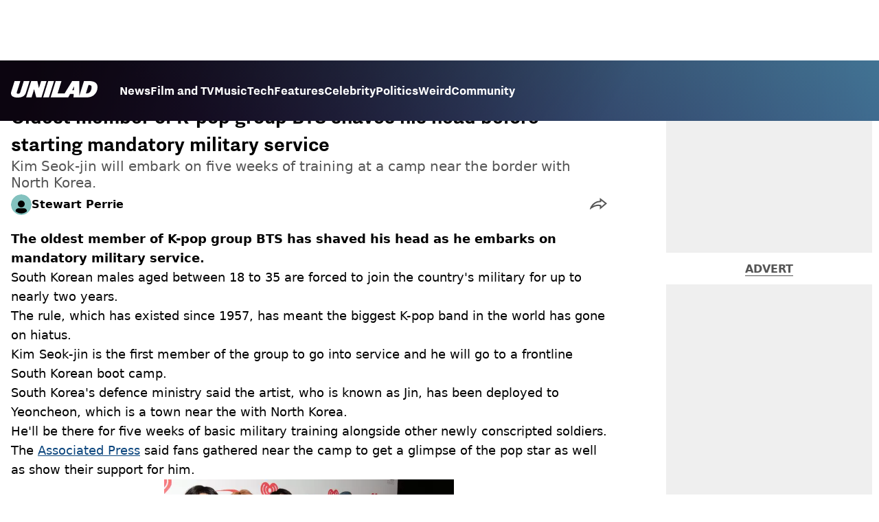

--- FILE ---
content_type: text/html; charset=utf-8
request_url: https://www.unilad.com/celebrity/oldest-member-of-bts-shaves-head-in-preparation-for-military-service-769387-20221213
body_size: 43102
content:
<!DOCTYPE html><html lang="en" class="__variable_d22b2f"><head><meta charSet="utf-8"/><link rel="preconnect" href="https://images.ladbible.com"/><meta name="viewport" content="width=device-width, initial-scale=1, viewport-fit=cover"/><link rel="stylesheet" href="/_next/static/css/1f4bd157e6ad3dbd.css" data-precedence="next"/><link rel="stylesheet" href="/_next/static/css/0bd584c151bd1146.css" data-precedence="next"/><link rel="stylesheet" href="/_next/static/css/777ebebfb99a3333.css" data-precedence="next"/><link rel="stylesheet" href="/_next/static/css/b08283dea8dc2cdf.css" data-precedence="next"/><link rel="stylesheet" href="/_next/static/css/1a71cc0cdcfec289.css" data-precedence="next"/><link rel="stylesheet" href="/_next/static/css/9070588a8e09ffb6.css" data-precedence="next"/><link rel="stylesheet" href="/_next/static/css/ed7e1db956e733c1.css" data-precedence="next"/><link rel="stylesheet" href="/_next/static/css/3332487513de1dfd.css" data-precedence="next"/><link rel="stylesheet" href="/_next/static/css/f6cb92064641d75e.css" data-precedence="next"/><link rel="stylesheet" href="/_next/static/css/4b08c77f35402236.css" data-precedence="next"/><link rel="stylesheet" href="/_next/static/css/ca667f0768a42dbd.css" data-precedence="next"/><link rel="stylesheet" href="/_next/static/css/7c45bba545fadf1f.css" data-precedence="next"/><link rel="stylesheet" href="/_next/static/css/fb29bc87fd64187c.css" data-precedence="next"/><link rel="stylesheet" href="/_next/static/css/d18a24a49f36fad4.css" data-precedence="next"/><link rel="stylesheet" href="/_next/static/css/c2e5857e981fa546.css" data-precedence="next"/><link rel="stylesheet" href="/_next/static/css/504f68cc688c2115.css" data-precedence="next"/><link rel="stylesheet" href="/_next/static/css/6118f2fde7aea843.css" data-precedence="next"/><link rel="stylesheet" href="/_next/static/css/6da7356c06c03582.css" data-precedence="next"/><link rel="preload" as="script" fetchPriority="low" href="/_next/static/chunks/webpack-49130beb11cbdd33.js"/><script src="/_next/static/chunks/4bd1b696-47593f43dcb427ee.js" async=""></script><script src="/_next/static/chunks/1517-70ae2cf4661ceb62.js" async=""></script><script src="/_next/static/chunks/main-app-7d742eca1cfa08a6.js" async=""></script><script src="/_next/static/chunks/4839-71ffa880935cdceb.js" async=""></script><script src="/_next/static/chunks/9834-ef804c25a2536732.js" async=""></script><script src="/_next/static/chunks/1082-81ee260613474b75.js" async=""></script><script src="/_next/static/chunks/7194-ed0807bf7b2ccbd0.js" async=""></script><script src="/_next/static/chunks/977-074571d863122e8a.js" async=""></script><script src="/_next/static/chunks/app/unilad/layout-6c47663c727a6212.js" async=""></script><script src="/_next/static/chunks/4919-ca6485904653e297.js" async=""></script><script src="/_next/static/chunks/1046-36e7a6bedfedac24.js" async=""></script><script src="/_next/static/chunks/8713-1e9864e7fcd66f04.js" async=""></script><script src="/_next/static/chunks/9994-52f492f1ed905117.js" async=""></script><script src="/_next/static/chunks/1054-abd5b48805f36ab4.js" async=""></script><script src="/_next/static/chunks/4619-002045ff57a09cf0.js" async=""></script><script src="/_next/static/chunks/2082-2bbe0470f9d2bc08.js" async=""></script><script src="/_next/static/chunks/6816-51be294fafe8e0d4.js" async=""></script><script src="/_next/static/chunks/5840-4ba1ddae70e556c8.js" async=""></script><script src="/_next/static/chunks/app/unilad/content/%5B...staticLink%5D/page-34d06d15f2bed041.js" async=""></script><script src="/_next/static/chunks/app/unilad/error-38e9c3de2cbca30d.js" async=""></script><link rel="preload" href="https://consent.unilad.com/unified/wrapperMessagingWithoutDetection.js" as="script"/><link rel="preload" href="https://cp.unilad.com/now.js" as="script"/><link rel="preload" href="/_next/static/chunks/516.e18411a90e09ff37.js" as="script" fetchPriority="low"/><meta name="next-size-adjust"/><meta name="theme-color" content="#000000"/><title>Oldest member of K-pop group BTS shaves his head before starting mandatory military service</title><meta name="description" content="Kim Seok-jin will embark on five weeks of training at a camp near the border with North Korea."/><link rel="manifest" href="/manifest.webmanifest"/><meta name="keywords" content="Music"/><meta name="robots" content="max-video-preview:-1, max-image-preview:large, max-snippet:-1"/><meta name="fb:app_id" content="1760576327287122"/><link rel="canonical" href="https://www.unilad.com/celebrity/oldest-member-of-bts-shaves-head-in-preparation-for-military-service-769387-20221213"/><link rel="alternate" type="application/rss+xml" href="https://www.unilad.com/index.rss"/><meta property="og:title" content="Oldest member of K-pop group BTS shaves his head before starting mandatory military service"/><meta property="og:description" content="Kim Seok-jin will embark on five weeks of training at a camp near the border with North Korea."/><meta property="og:url" content="https://www.unilad.com/celebrity/oldest-member-of-bts-shaves-head-in-preparation-for-military-service-769387-20221213"/><meta property="og:site_name" content="UNILAD"/><meta property="og:image" content="https://images.ladbible.com/ogimage/v3/assets/blt949ea8e16e463049/bltf005525609f5c682/63990cd21012d33f3790a9c9/bts_shaved.png"/><meta property="og:type" content="website"/><meta name="twitter:card" content="summary_large_image"/><meta name="twitter:creator" content="@unilad"/><meta name="twitter:title" content="Oldest member of K-pop group BTS shaves his head before starting mandatory military service"/><meta name="twitter:description" content="Kim Seok-jin will embark on five weeks of training at a camp near the border with North Korea."/><meta name="twitter:image" content="https://images.ladbible.com/ogimage/v3/assets/blt949ea8e16e463049/bltf005525609f5c682/63990cd21012d33f3790a9c9/bts_shaved.png"/><link rel="icon" href="/icons/unilad/favicon.ico"/><script src="/_next/static/chunks/polyfills-42372ed130431b0a.js" noModule=""></script></head><body><div class="loading-bar_loader__2fNms" style="--loader-width:0%;--loader-opacity:0"></div><script>(self.__next_s=self.__next_s||[]).push([0,{"children":"window.__GRANULAR__ = {GRAPHQL_CLIENT_URL: \"https://hexa.ladbiblegroup.com/graphql\"}","id":"granular-vars"}])</script><header class="header_menuOffset___wzQ_ header_menu__sGNv3"><div class="header_inner__Zk2rO"><div class="header_mobileHeader____iCl"><div class="header_clickable___H5Eu"><a class="logo-link_link__LJxzo" href="/"><svg aria-label="UNILAD Logo" viewBox="0 0 100 19" fill="none" xmlns="http://www.w3.org/2000/svg"><g clip-path="url(#clip0_101_318)"><path d="M21.4655 0H14.8012L10.8328 12.5845C10.3778 14.0647 9.65538 14.6149 8.16655 14.6149C7.14046 14.6149 6.62023 14.2444 6.62023 13.5146C6.62023 13.3246 6.66718 13.0895 6.77544 12.7341L10.8319 0H4.16663L0.377478 11.9789C0.126465 12.7087 0 13.4337 0 14.1353C0 15.7067 0.706094 16.9744 2.0426 17.8C3.32928 18.5956 5.19942 19 7.59938 19C10.1804 19 12.1751 18.6107 13.6946 17.8104C15.4488 16.8869 16.6176 15.4208 17.2691 13.3284L21.4655 0Z" fill="var(--unilad-logo-color, var(--color-black))"></path><path d="M34.8553 0L32.2657 8.21446L30.4473 0H23.4045L17.5115 18.7762H23.7858L26.7309 9.31944L29.2008 18.7762H35.2357L41.1297 0H34.8553Z" fill="var(--unilad-logo-color, var(--color-black))"></path><path d="M43.0688 0L37.1758 18.7762H43.8401L49.7331 0H43.0688Z" fill="var(--unilad-logo-color, var(--color-black))"></path><path d="M93.168 6.92704C93.168 9.84701 91.7559 14.1917 87.8632 14.1917H86.59L89.5954 4.58355H90.1674C91.2874 4.58355 93.1671 4.88824 93.1671 6.92704M73.0161 6.17754L72.7411 10.4639H70.6803L73.0161 6.17754ZM90.061 0H84.3577L79.0375 16.949L78.9024 0H70.7196L61.9159 14.3412H53.8682L58.3721 0H51.7078L45.8147 18.7762H66.1678L68.2593 14.9233H72.4729L72.2602 18.7762H88.0041C92.6794 18.7762 95.4942 16.7308 97.0319 15.0146C98.9174 12.9099 99.999 10.0445 99.999 7.1518C99.999 2.33974 96.7483 0.000940408 90.0601 0.000940408" fill="var(--unilad-logo-color, var(--color-black))"></path></g><defs><clipPath id="clip0_101_318"><rect width="100" height="19" fill="var(--unilad-logo-color, var(--color-black))"></rect></clipPath></defs></svg></a></div><div class="header_clickable___H5Eu header_menuButton__r_FWl"><div class="lightning_bordered__5S_No lightning_thinBorder___8yI8 lightning_hasNoMargin__2eP82 lightning_lightning__ORdcp"><div class="lightning_inner__gJI_5 lightning_thinBorder___8yI8"><button class="menu-button_button__xm3Ka" type="button" aria-label="Menu"><svg class="menu-button_menuToggle__Ez5Kd" aria-hidden="true" x="0px" y="0px" viewBox="0 0 100 100"><g><path class="menu-button_lineOne__Jm8EW" d="M5 13h90v14H5z"></path><path class="menu-button_lineTwo__q7KyD" d="M5 43h90v14H5z"></path><path class="menu-button_lineThree__prJjH" d="M5 73h90v14H5z"></path></g></svg></button></div></div></div></div><div class="menu_menu__0wPhA "><ul class="menu_menuList__5ZLGo" data-testid="top-level-items"><li class="menu_topLevel__CApmW"><div class="lightning_bordered__5S_No lightning_lightning__ORdcp"><div class="lightning_inner__gJI_5"><a href="/news">News</a></div></div></li><li class="menu_topLevel__CApmW"><div class="lightning_bordered__5S_No lightning_lightning__ORdcp"><div class="lightning_inner__gJI_5"><a href="/film-and-tv">Film and TV</a></div></div></li><li class="menu_topLevel__CApmW"><div class="lightning_bordered__5S_No lightning_lightning__ORdcp"><div class="lightning_inner__gJI_5"><a href="/music">Music</a></div></div></li><li class="menu_topLevel__CApmW"><div class="lightning_bordered__5S_No lightning_lightning__ORdcp"><div class="lightning_inner__gJI_5"><a href="/technology">Tech</a></div></div></li><li class="menu_topLevel__CApmW"><div class="lightning_bordered__5S_No lightning_lightning__ORdcp"><div class="lightning_inner__gJI_5"><a href="/features">Features</a></div></div></li><li class="menu_topLevel__CApmW"><div class="lightning_bordered__5S_No lightning_lightning__ORdcp"><div class="lightning_inner__gJI_5"><a href="/celebrity">Celebrity</a></div></div></li><li class="menu_topLevel__CApmW"><div class="lightning_bordered__5S_No lightning_lightning__ORdcp"><div class="lightning_inner__gJI_5"><a href="/politics">Politics</a></div></div></li><li class="menu_topLevel__CApmW"><div class="lightning_bordered__5S_No lightning_lightning__ORdcp"><div class="lightning_inner__gJI_5"><a href="/weird">Weird</a></div></div></li><li class="menu_topLevel__CApmW"><div class="lightning_bordered__5S_No lightning_lightning__ORdcp"><div class="lightning_inner__gJI_5"><a href="/community">Community</a></div></div></li></ul><div class="progress-nodes_verticalLine__tvCd_"><div class="progress-nodes_nodeContainer__pOJSo" data-testid="progress-nodes"><button type="button" class="progress-nodes_nodeWrapper__gj8LD" label="Node"><div class="progress-nodes_node__3J870" style="opacity:50%"></div></button><button type="button" class="progress-nodes_nodeWrapper__gj8LD" label="Node"><div class="progress-nodes_node__3J870" style="opacity:undefined%"></div></button><button type="button" class="progress-nodes_nodeWrapper__gj8LD" label="Node"><div class="progress-nodes_node__3J870" style="opacity:undefined%"></div></button><button type="button" class="progress-nodes_nodeWrapper__gj8LD" label="Node"><div class="progress-nodes_node__3J870" style="opacity:undefined%"></div></button><button type="button" class="progress-nodes_nodeWrapper__gj8LD" label="Node"><div class="progress-nodes_node__3J870" style="opacity:undefined%"></div></button><button type="button" class="progress-nodes_nodeWrapper__gj8LD" label="Node"><div class="progress-nodes_node__3J870" style="opacity:undefined%"></div></button><button type="button" class="progress-nodes_nodeWrapper__gj8LD" label="Node"><div class="progress-nodes_node__3J870" style="opacity:undefined%"></div></button><button type="button" class="progress-nodes_nodeWrapper__gj8LD" label="Node"><div class="progress-nodes_node__3J870" style="opacity:undefined%"></div></button><button type="button" class="progress-nodes_nodeWrapper__gj8LD" label="Node"><div class="progress-nodes_node__3J870" style="opacity:undefined%"></div></button></div></div></div></div></header><main class="article_main__eth__ "><!--$?--><template id="B:0"></template><div class="article-page-skeleton_background__h2J4n"></div><section class="article-page-skeleton_articleTemplate__wf_AG"><div class="article-page-skeleton_leftColumn__28Isu"><div class="article-page-skeleton_featuredImage__TCTAW skeleton"></div><div class="article-page-skeleton_articleMeta__CtmfM"><div class="article-page-skeleton_title__NiWuq skeleton"></div><div class="article-page-skeleton_summary__TaOt4 skeleton"></div><div class="article-page-skeleton_authorWrapper__spgI2"><div class="article-page-skeleton_authorImage__jHoQL skeleton"></div><div class="article-page-skeleton_authorName__J7i7J skeleton"></div></div><div class="article-page-skeleton_time__QyPx_ skeleton"></div></div><div class="article-page-skeleton_body__Lm23z"><div class="article-page-skeleton_bodyBlock__Dv089"><div class="article-page-skeleton_text__67dM1 skeleton"></div><div class="article-page-skeleton_text__67dM1 skeleton"></div><div class="article-page-skeleton_text__67dM1 skeleton"></div><div class="article-page-skeleton_text__67dM1 skeleton"></div></div><div class="article-page-skeleton_bodyBlock__Dv089"><div class="article-page-skeleton_text__67dM1 skeleton"></div><div class="article-page-skeleton_text__67dM1 skeleton"></div><div class="article-page-skeleton_text__67dM1 skeleton"></div><div class="article-page-skeleton_text__67dM1 skeleton"></div></div><div class="article-page-skeleton_embed__E6BSi skeleton"></div><div class="article-page-skeleton_bodyBlock__Dv089"><div class="article-page-skeleton_text__67dM1 skeleton"></div><div class="article-page-skeleton_text__67dM1 skeleton"></div><div class="article-page-skeleton_text__67dM1 skeleton"></div><div class="article-page-skeleton_text__67dM1 skeleton"></div></div><div class="article-page-skeleton_bodyBlock__Dv089"><div class="article-page-skeleton_text__67dM1 skeleton"></div><div class="article-page-skeleton_text__67dM1 skeleton"></div><div class="article-page-skeleton_text__67dM1 skeleton"></div><div class="article-page-skeleton_text__67dM1 skeleton"></div></div></div></div><div class="article-page-skeleton_rightColumn__S5tWK"><span class="article-page-skeleton_advert__RoXpj skeleton"></span><span class="article-page-skeleton_advert__RoXpj skeleton" style="--custom-height:600px"></span><span class="article-page-skeleton_advert__RoXpj skeleton"></span></div></section><!--/$--></main><footer class="footer_footer__IaZdr"><div class="footer_inner__Qj8qs"><div class="footer_links__731Yg"><div class="footer-links_links__QuEBb"><ul><li><a class="footer-links_link__lUYgh" target="_blank" href="/cdn-cgi/l/email-protection#016065776473756872686f66417569646d60656368636d6466736e74712f626e6c3e7274636b6462753c4065776473756872686f66">Advertise</a></li><li><a class="footer-links_link__lUYgh" target="_blank" href="http://www.ladbiblegroup.com/terms-conditions/">Terms</a></li><li><a class="footer-links_link__lUYgh" target="_blank" href="http://www.ladbiblegroup.com/privacy/">Privacy &amp; Cookies</a></li><li><a class="footer-links_link__lUYgh" target="_blank" href="http://www.ladbiblegroup.com/">LADbible Group</a></li><li><a class="footer-links_link__lUYgh" target="_blank" href="https://www.ladbible.com/">LADbible</a></li><li><a class="footer-links_link__lUYgh" target="_blank" href="https://www.sportbible.com/">SPORTbible</a></li><li><a class="footer-links_link__lUYgh" target="_blank" href="https://www.gamingbible.com/">GAMINGbible</a></li><li><a class="footer-links_link__lUYgh" target="_blank" href="https://www.tyla.com/">Tyla</a></li><li><a class="footer-links_link__lUYgh" target="_blank" href="https://www.uniladtech.com/">UNILAD Tech</a></li><li><a class="footer-links_link__lUYgh" target="_blank" href="https://www.foodbible.com/">FOODbible</a></li><li><a class="footer-links_link__lUYgh" target="_blank" href="http://www.thecontentbible.com/">License Our Content</a></li><li><a class="footer-links_link__lUYgh" href="/about-and-contact">About Us &amp; Contact</a></li><li><a class="footer-links_link__lUYgh" target="_blank" href="https://jobs.ladbiblegroup.com/">Jobs</a></li><li><a class="footer-links_link__lUYgh" href="/latest">Latest</a></li><li><a class="footer-links_link__lUYgh" href="/index/tags">Topics A-Z</a></li><li><a class="footer-links_link__lUYgh" href="/index/authors">Authors</a></li><li><button class="footer-links_link__lUYgh footer-links_privacy__1tk3b" type="button" id="pmLink">Privacy Settings</button></li></ul></div></div><div class="footer_socials__FYr9t"><div class="social-links_container__qZM_6"><div class="social-links_socials__idRw7"><a target="_blank" href="https://www.facebook.com/uniladmag"><div class="social-icon_socialIcon__qz1Nv" data-testid="icon-facebook"><svg xmlns="http://www.w3.org/2000/svg" fill="none" viewBox="0 0 50 50" role="img"><title>Facebook</title><path fill="currentColor" d="M18.63,50H28.8V24.79h7.1l0.75-8.43H28.8c0,0,0-3.15,0-4.8c0-2,0.4-2.78,2.35-2.78c1.56,0,5.51,0,5.51,0V0c0,0-5.8,0-7.05,0c-7.58,0-10.99,3.3-10.99,9.6c0,5.5,0,6.74,0,6.74h-5.3v8.54h5.3V50z"></path></svg></div></a><a target="_blank" href="https://www.instagram.com/unilad"><div class="social-icon_socialIcon__qz1Nv" data-testid="icon-insta"><svg viewBox="0 0 50 50" fill="none" xmlns="http://www.w3.org/2000/svg" role="img"><title>Instagram</title><path fill="currentColor" d="M25.02,4.62c6.68,0,7.46,0,10.09,0.15c1.58,0.03,3.15,0.31,4.64,0.85c1.08,0.4,2.06,1.04,2.86,1.87c0.83,0.8,1.48,1.77,1.88,2.85c0.55,1.48,0.84,3.04,0.85,4.62c0.13,2.62,0.15,3.42,0.15,10.06c0,6.64,0,7.42-0.15,10.04c-0.01,1.58-0.3,3.14-0.85,4.62c-0.41,1.08-1.05,2.06-1.88,2.87c-0.8,0.82-1.78,1.45-2.86,1.86c-1.49,0.55-3.05,0.84-4.64,0.86c-2.63,0.11-3.41,0.13-10.09,0.13c-6.68,0-7.45-0.08-10.14-0.08c-1.58-0.02-3.15-0.31-4.64-0.86c-1.08-0.4-2.05-1.03-2.86-1.86c-0.83-0.8-1.47-1.78-1.88-2.87c-0.55-1.48-0.84-3.04-0.85-4.62c-0.13-2.62-0.15-3.4-0.15-10.04c0-6.64,0-7.44,0.15-10.06c0.01-1.58,0.3-3.14,0.85-4.62c0.4-1.08,1.04-2.05,1.88-2.85c0.8-0.83,1.78-1.47,2.86-1.87c1.49-0.53,3.06-0.82,4.64-0.85c2.63-0.13,3.41-0.15,10.08-0.15L25.02,4.62z M24.96,0.19c-6.78,0-7.63,0-10.29,0.15c-2.07,0.04-4.11,0.43-6.04,1.16C6.96,2.11,5.45,3.09,4.2,4.36C2.93,5.6,1.95,7.11,1.32,8.77c-0.73,1.93-1.13,3.97-1.16,6.04C0.03,17.46,0,18.31,0,25.07c0,6.76,0,7.6,0.16,10.26c0.04,2.06,0.43,4.11,1.16,6.04c0.63,1.66,1.61,3.16,2.87,4.4c1.27,1.26,2.81,2.22,4.49,2.82c1.94,0.71,3.98,1.1,6.04,1.16c2.66,0.11,3.51,0.15,10.29,0.15c6.78,0,7.64,0,10.31-0.15c2.06-0.05,4.11-0.44,6.04-1.16c1.67-0.63,3.18-1.61,4.43-2.88c1.27-1.24,2.25-2.74,2.87-4.4c0.73-1.93,1.12-3.98,1.16-6.04C49.97,32.6,50,31.76,50,25c0-6.76,0-7.6-0.16-10.26c-0.03-2.06-0.43-4.11-1.16-6.04c-0.62-1.66-1.6-3.17-2.87-4.41c-1.25-1.27-2.76-2.24-4.43-2.87c-1.93-0.73-3.98-1.12-6.04-1.16c-2.66-0.13-3.51-0.15-10.31-0.15"></path><path fill="currentColor" d="M25.02,12.2c-1.68,0-3.35,0.33-4.9,0.97c-1.55,0.64-2.97,1.58-4.16,2.77s-2.13,2.6-2.77,4.15c-0.64,1.55-0.97,3.21-0.97,4.89c0,3.38,1.35,6.63,3.75,9.02c2.4,2.39,5.66,3.74,9.06,3.74c1.68,0,3.35-0.33,4.91-0.97c1.56-0.64,2.97-1.58,4.16-2.77s2.14-2.59,2.78-4.14c0.64-1.55,0.98-3.21,0.98-4.89c0-1.68-0.33-3.34-0.97-4.89c-0.64-1.55-1.59-2.96-2.78-4.15s-2.61-2.13-4.16-2.77C28.38,12.53,26.71,12.2,25.02,12.2z M25.02,33.27c-2.2,0-4.32-0.87-5.88-2.43c-1.56-1.55-2.44-3.66-2.44-5.86c0-1.09,0.21-2.17,0.63-3.18c0.42-1.01,1.03-1.92,1.8-2.69c0.77-0.77,1.69-1.38,2.7-1.8c1.01-0.42,2.09-0.63,3.19-0.63c2.21,0,4.33,0.87,5.89,2.43c1.56,1.56,2.44,3.67,2.44,5.87c0,1.09-0.22,2.17-0.63,3.17c-0.42,1.01-1.03,1.92-1.81,2.69c-0.77,0.77-1.69,1.38-2.7,1.8C27.2,33.06,26.12,33.27,25.02,33.27z"></path></svg></div></a><a target="_blank" href="https://x.com/unilad"><div class="social-icon_socialIcon__qz1Nv" data-testid="icon-x"><svg xmlns="http://www.w3.org/2000/svg" fill="none" viewBox="0 0 50 50" role="img"><title>X</title><path fill="currentColor" stroke="currentColor" stroke-width="0.5" d="M0.12,1.6l19.3,25.81L0,48.4h4.37l17.01-18.37L35.12,48.4H50L29.61,21.14L47.69,1.6h-4.37L27.66,18.52L15,1.6H0.12z M6.55,4.82h6.84l30.18,40.36h-6.84L6.55,4.82z"></path></svg></div></a><a target="_blank" href="https://www.threads.net/@unilad"><div class="social-icon_socialIcon__qz1Nv" data-testid="icon-threads"><svg role="img" viewBox="0 0 50 50" xmlns="http://www.w3.org/2000/svg"><title>Threads</title><path fill="currentColor" d="M36.96,23.17c-0.21-0.11-0.43-0.21-0.65-0.29c-0.38-7.12-4.27-11.19-10.79-11.23c-0.03,0-0.06,0-0.09,0c-3.91,0-7.15,1.67-9.15,4.7l3.58,2.46c1.49-2.27,3.84-2.74,5.57-2.74c0.02,0,0.04,0,0.06,0c2.15,0.01,3.77,0.63,4.81,1.86c0.76,0.89,1.28,2.11,1.53,3.66c-1.9-0.32-3.96-0.43-6.17-0.3c-6.2,0.36-10.19,3.97-9.92,9c0.14,2.55,1.41,4.75,3.57,6.18c1.84,1.21,4.2,1.8,6.66,1.67c3.24-0.19,5.79-1.42,7.56-3.68c1.36-1.72,2.21-3.95,2.58-6.76c1.55,0.94,2.7,2.17,3.33,3.64c1.07,2.51,1.14,6.63-2.23,9.99c-2.95,2.95-6.49,4.22-11.85,4.26c-5.94-0.04-10.43-1.94-13.35-5.66C9.28,36.45,7.87,31.43,7.81,25c0.06-6.43,1.47-11.45,4.21-14.92c2.92-3.72,7.41-5.62,13.35-5.66c5.99,0.04,10.56,1.95,13.58,5.68c1.49,1.84,2.61,4.13,3.35,6.82l4.21-1.12c-0.9-3.3-2.31-6.14-4.23-8.51C38.39,2.5,32.71,0.05,25.39,0h-0.03C18.04,0.05,12.42,2.51,8.64,7.31c-3.36,4.27-5.09,10.21-5.15,17.67v0.04c0.06,7.45,1.79,13.4,5.15,17.67c3.78,4.8,9.4,7.27,16.72,7.31h0.03c6.49-0.05,11.07-1.75,14.85-5.52c4.93-4.93,4.79-11.11,3.16-14.91C42.23,26.85,40,24.64,36.96,23.17z M25.74,33.73c-2.71,0.15-5.55-1.07-5.68-3.68c-0.1-1.94,1.38-4.1,5.85-4.37c0.52-0.03,1.02-0.04,1.51-0.04c1.62,0,3.13,0.16,4.52,0.46C31.42,32.54,28.4,33.58,25.74,33.73z"></path></svg></div></a><a target="_blank" href="https://www.tiktok.com/@unilad?lang=en"><div class="social-icon_socialIcon__qz1Nv" data-testid="icon-tiktok"><svg viewBox="0 0 50 50" fill="none" xmlns="http://www.w3.org/2000/svg" role="img"><title>TikTok</title><path fill="currentColor" d="M46.64,12.18c0-0.22-0.01-0.24-0.24-0.23c-0.57,0-1.13-0.06-1.68-0.15c-2.02-0.3-8.58-3.76-9.69-9.41c-0.02-0.11-0.27-1.51-0.27-2.11c0-0.26,0-0.27-0.26-0.27c-0.06,0-0.12,0-0.18,0C31.76,0,29.2,0,26.63,0c-0.52,0-0.45-0.06-0.45,0.45c0,11.18,0,22.35,0,33.53c0,0.42-0.01,0.83-0.09,1.24c-0.39,2.16-1.49,3.86-3.35,5.01c-1.61,1-3.37,1.29-5.23,0.91c-0.59-0.12-1.14-0.34-1.69-0.56c-0.05-0.04-0.09-0.08-0.13-0.12c-0.18-0.16-0.39-0.29-0.59-0.43c-2.37-1.65-3.5-3.94-3.16-6.81c0.35-2.91,2.01-4.89,4.76-5.9c0.82-0.3,1.68-0.43,2.56-0.38c0.57,0.03,1.13,0.1,1.67,0.26c0.19,0.05,0.29-0.01,0.3-0.21c0-0.07,0-0.14,0-0.21c0-2.01-0.07-6.39-0.09-6.4c0-0.57,0-1.16,0.02-1.73c0-0.17-0.08-0.2-0.22-0.21c-1.04-0.12-2.07-0.15-3.11-0.07c-1.44,0.1-2.83,0.4-4.19,0.89c-2.16,0.78-4.06,1.99-5.69,3.6c-1.41,1.39-2.51,2.98-3.32,4.79c-0.78,1.72-1.22,3.54-1.34,5.42c-0.05,0.82-0.05,1.64,0.03,2.46c0.1,1.13,0.32,2.24,0.66,3.33c0.98,3.12,2.78,5.67,5.33,7.7c0.26,0.21,0.51,0.43,0.82,0.56c0.13,0.12,0.26,0.23,0.39,0.35c0.41,0.31,0.85,0.58,1.32,0.8c2.85,1.41,5.85,1.99,9.02,1.6c4.11-0.51,7.53-2.33,10.22-5.48c2.53-2.97,3.76-6.44,3.79-10.34c0.03-5.57,0.01-11.13,0.01-16.7c0-0.13-0.07-0.32,0.07-0.39c0.11-0.05,0.23,0.1,0.34,0.17c2.06,1.36,4.29,2.35,6.69,2.9c1.4,0.32,2.81,0.52,4.26,0.52c0.45,0,0.51-0.02,0.51-0.48C46.74,18.1,46.64,12.7,46.64,12.18L46.64,12.18z"></path></svg></div></a><a target="_blank" href="https://www.youtube.com/channel/UCnQWRzqPuCpOw0aJ4HwQjIQ"><div class="social-icon_socialIcon__qz1Nv" data-testid="icon-youtube"><svg viewBox="0 0 50 50" fill="none" xmlns="http://www.w3.org/2000/svg" role="img"><title>YouTube</title><path fill="currentColor" d="M39.61,7.91H10.38c-2.75,0-5.39,1.05-7.34,2.93C1.09,12.72,0,15.27,0,17.92v14.16c0,2.66,1.09,5.2,3.04,7.08c1.95,1.88,4.59,2.93,7.34,2.93h29.23c2.75,0,5.4-1.05,7.35-2.93c1.95-1.88,3.04-4.42,3.04-7.08V18c0.01-1.32-0.25-2.63-0.77-3.86c-0.52-1.22-1.28-2.34-2.25-3.27c-0.96-0.94-2.11-1.68-3.38-2.19C42.34,8.17,40.99,7.91,39.61,7.91z M32.57,25.65L18.9,31.98c-0.08,0.04-0.18,0.05-0.27,0.05c-0.09-0.01-0.18-0.04-0.26-0.08s-0.14-0.11-0.19-0.19c-0.05-0.08-0.07-0.16-0.07-0.25V18.54c0-0.09,0.02-0.18,0.07-0.26c0.04-0.08,0.11-0.14,0.19-0.19c0.08-0.05,0.17-0.08,0.26-0.08c0.09,0,0.19,0.02,0.27,0.06l13.69,6.68c0.07,0.05,0.14,0.12,0.18,0.2c0.04,0.08,0.07,0.17,0.06,0.26c0,0.09-0.02,0.18-0.07,0.25C32.71,25.54,32.65,25.6,32.57,25.65z"></path></svg></div></a></div></div></div><div class="footer_submit__T_J4g"><div class="submit-content_submit__jIIv7"><div class="lightning_bordered__5S_No lightning_thinBorder___8yI8 lightning_lightning__ORdcp"><div class="lightning_inner__gJI_5 lightning_thinBorder___8yI8"><a target="_blank" class="submit-content_submitContent__o5zTk" href="/submit">Submit Your Content</a></div></div></div></div></div></footer><script data-cfasync="false" src="/cdn-cgi/scripts/5c5dd728/cloudflare-static/email-decode.min.js"></script><script src="/_next/static/chunks/webpack-49130beb11cbdd33.js" async=""></script><div hidden id="S:0"><script id="content-json-ld" type="application/ld+json">{"@context":"https://schema.org","@type":"NewsArticle","mainEntityOfPage":{"@type":"WebPage","@id":"https://www.unilad.com/celebrity/oldest-member-of-bts-shaves-head-in-preparation-for-military-service-769387-20221213"},"headline":"Oldest member of K-pop group BTS shaves his head before starting mandatory military service","description":"Kim Seok-jin will embark on five weeks of training at a camp near the border with North Korea.","image":{"@type":"ImageObject","url":"https://images.ladbible.com/resize?type=webp&quality=70&width=1200&fit=contain&gravity=auto&url=https://images.ladbiblegroup.com/v3/assets/blt949ea8e16e463049/bltf005525609f5c682/63990cd21012d33f3790a9c9/bts_shaved.png","width":1200,"height":675},"datePublished":"2022-12-13T23:41:21.782Z","dateModified":"2022-12-13T23:43:59.933Z","articleSection":["Celebrity"],"keywords":["Music"],"author":{"@type":"Person","name":"Stewart Perrie","url":"https://www.unilad.com/author/stewart-perrie"},"publisher":{"@type":"Organization","name":"unilad","logo":{"@type":"ImageObject","url":"https://www.unilad.com/_next/static/media/unilad.5100353a.png","width":281,"height":65}}}</script><script id="breadcrumb-json-ld" type="application/ld+json">[{"@context":"https://schema.org","@type":"BreadcrumbList","itemListElement":[{"@type":"ListItem","position":1,"name":"celebrity","item":"https://www.unilad.com/celebrity"}]}]</script><template id="P:1"></template></div><script>(self.__next_f=self.__next_f||[]).push([0])</script><script>self.__next_f.push([1,"17:\"$Sreact.fragment\"\n18:I[15244,[],\"\"]\n19:I[43866,[],\"\"]\n1c:I[86213,[],\"OutletBoundary\"]\n1e:I[86213,[],\"MetadataBoundary\"]\n20:I[86213,[],\"ViewportBoundary\"]\n22:I[34835,[],\"\"]\n23:I[95693,[\"4839\",\"static/chunks/4839-71ffa880935cdceb.js\",\"9834\",\"static/chunks/9834-ef804c25a2536732.js\",\"1082\",\"static/chunks/1082-81ee260613474b75.js\",\"7194\",\"static/chunks/7194-ed0807bf7b2ccbd0.js\",\"977\",\"static/chunks/977-074571d863122e8a.js\",\"6539\",\"static/chunks/app/unilad/layout-6c47663c727a6212.js\"],\"LoadingBar\"]\n1:HL[\"/_next/static/media/1233310f1e334cb7-s.p.woff2\",\"font\",{\"crossOrigin\":\"\",\"type\":\"font/woff2\"}]\n2:HL[\"/_next/static/media/7315c1110f320660-s.p.woff2\",\"font\",{\"crossOrigin\":\"\",\"type\":\"font/woff2\"}]\n3:HL[\"/_next/static/media/869b133ddc122fc8-s.p.woff2\",\"font\",{\"crossOrigin\":\"\",\"type\":\"font/woff2\"}]\n4:HL[\"/_next/static/media/c748ac5e258826cd-s.p.woff2\",\"font\",{\"crossOrigin\":\"\",\"type\":\"font/woff2\"}]\n5:HL[\"/_next/static/css/1f4bd157e6ad3dbd.css\",\"style\"]\n6:HL[\"/_next/static/css/0bd584c151bd1146.css\",\"style\"]\n7:HL[\"/_next/static/css/777ebebfb99a3333.css\",\"style\"]\n8:HL[\"/_next/static/css/b08283dea8dc2cdf.css\",\"style\"]\n9:HL[\"/_next/static/css/1a71cc0cdcfec289.css\",\"style\"]\na:HL[\"/_next/static/css/9070588a8e09ffb6.css\",\"style\"]\nb:HL[\"/_next/static/css/ed7e1db956e733c1.css\",\"style\"]\nc:HL[\"/_next/static/css/3332487513de1dfd.css\",\"style\"]\nd:HL[\"/_next/static/css/f6cb92064641d75e.css\",\"style\"]\ne:HL[\"/_next/static/css/4b08c77f35402236.css\",\"style\"]\nf:HL[\"/_next/static/css/ca667f0768a42dbd.css\",\"style\"]\n10:HL[\"/_next/static/css/7c45bba545fadf1f.css\",\"style\"]\n11:HL[\"/_next/static/css/fb29bc87fd64187c.css\",\"style\"]\n12:HL[\"/_next/static/css/d18a24a49f36fad4.css\",\"style\"]\n13:HL[\"/_next/static/css/c2e5857e981fa546.css\",\"style\"]\n14:HL[\"/_next/static/css/504f68cc688c2115.css\",\"style\"]\n15:HL[\"/_next/static/css/6118f2fde7aea843.css\",\"style\"]\n16:HL[\"/_next/static/css/6da7356c06c03582.css\",\"style\"]\n"])</script><script>self.__next_f.push([1,"0:{\"P\":null,\"b\":\"lgQ1K8g0aXFyYx3dS6XXp\",\"p\":\"\",\"c\":[\"\",\"celebrity\",\"oldest-member-of-bts-shaves-head-in-preparation-for-military-service-769387-20221213?geo=us\u0026isUSA\"],\"i\":false,\"f\":[[[\"\",{\"children\":[\"unilad\",{\"children\":[\"content\",{\"children\":[[\"staticLink\",\"celebrity/oldest-member-of-bts-shaves-head-in-preparation-for-military-service-769387-20221213\",\"c\"],{\"children\":[\"__PAGE__?{\\\"geo\\\":\\\"us\\\",\\\"isUSA\\\":\\\"\\\"}\",{}]}]}]},\"$undefined\",\"$undefined\",true]}],[\"\",[\"$\",\"$17\",\"c\",{\"children\":[null,[\"$\",\"$L18\",null,{\"parallelRouterKey\":\"children\",\"segmentPath\":[\"children\"],\"error\":\"$undefined\",\"errorStyles\":\"$undefined\",\"errorScripts\":\"$undefined\",\"template\":[\"$\",\"$L19\",null,{}],\"templateStyles\":\"$undefined\",\"templateScripts\":\"$undefined\",\"notFound\":[[\"$\",\"title\",null,{\"children\":\"404: This page could not be found.\"}],[\"$\",\"div\",null,{\"style\":{\"fontFamily\":\"system-ui,\\\"Segoe UI\\\",Roboto,Helvetica,Arial,sans-serif,\\\"Apple Color Emoji\\\",\\\"Segoe UI Emoji\\\"\",\"height\":\"100vh\",\"textAlign\":\"center\",\"display\":\"flex\",\"flexDirection\":\"column\",\"alignItems\":\"center\",\"justifyContent\":\"center\"},\"children\":[\"$\",\"div\",null,{\"children\":[[\"$\",\"style\",null,{\"dangerouslySetInnerHTML\":{\"__html\":\"body{color:#000;background:#fff;margin:0}.next-error-h1{border-right:1px solid rgba(0,0,0,.3)}@media (prefers-color-scheme:dark){body{color:#fff;background:#000}.next-error-h1{border-right:1px solid rgba(255,255,255,.3)}}\"}}],[\"$\",\"h1\",null,{\"className\":\"next-error-h1\",\"style\":{\"display\":\"inline-block\",\"margin\":\"0 20px 0 0\",\"padding\":\"0 23px 0 0\",\"fontSize\":24,\"fontWeight\":500,\"verticalAlign\":\"top\",\"lineHeight\":\"49px\"},\"children\":\"404\"}],[\"$\",\"div\",null,{\"style\":{\"display\":\"inline-block\"},\"children\":[\"$\",\"h2\",null,{\"style\":{\"fontSize\":14,\"fontWeight\":400,\"lineHeight\":\"49px\",\"margin\":0},\"children\":\"This page could not be found.\"}]}]]}]}]],\"notFoundStyles\":[]}]]}],{\"children\":[\"unilad\",[\"$\",\"$17\",\"c\",{\"children\":[[[\"$\",\"link\",\"0\",{\"rel\":\"stylesheet\",\"href\":\"/_next/static/css/1f4bd157e6ad3dbd.css\",\"precedence\":\"next\",\"crossOrigin\":\"$undefined\",\"nonce\":\"$undefined\"}],[\"$\",\"link\",\"1\",{\"rel\":\"stylesheet\",\"href\":\"/_next/static/css/0bd584c151bd1146.css\",\"precedence\":\"next\",\"crossOrigin\":\"$undefined\",\"nonce\":\"$undefined\"}],[\"$\",\"link\",\"2\",{\"rel\":\"stylesheet\",\"href\":\"/_next/static/css/777ebebfb99a3333.css\",\"precedence\":\"next\",\"crossOrigin\":\"$undefined\",\"nonce\":\"$undefined\"}],[\"$\",\"link\",\"3\",{\"rel\":\"stylesheet\",\"href\":\"/_next/static/css/b08283dea8dc2cdf.css\",\"precedence\":\"next\",\"crossOrigin\":\"$undefined\",\"nonce\":\"$undefined\"}],[\"$\",\"link\",\"4\",{\"rel\":\"stylesheet\",\"href\":\"/_next/static/css/1a71cc0cdcfec289.css\",\"precedence\":\"next\",\"crossOrigin\":\"$undefined\",\"nonce\":\"$undefined\"}],[\"$\",\"link\",\"5\",{\"rel\":\"stylesheet\",\"href\":\"/_next/static/css/9070588a8e09ffb6.css\",\"precedence\":\"next\",\"crossOrigin\":\"$undefined\",\"nonce\":\"$undefined\"}],[\"$\",\"link\",\"6\",{\"rel\":\"stylesheet\",\"href\":\"/_next/static/css/ed7e1db956e733c1.css\",\"precedence\":\"next\",\"crossOrigin\":\"$undefined\",\"nonce\":\"$undefined\"}],[\"$\",\"link\",\"7\",{\"rel\":\"stylesheet\",\"href\":\"/_next/static/css/3332487513de1dfd.css\",\"precedence\":\"next\",\"crossOrigin\":\"$undefined\",\"nonce\":\"$undefined\"}]],\"$L1a\"]}],{\"children\":[\"content\",[\"$\",\"$17\",\"c\",{\"children\":[null,[\"$\",\"$L18\",null,{\"parallelRouterKey\":\"children\",\"segmentPath\":[\"children\",\"unilad\",\"children\",\"content\",\"children\"],\"error\":\"$undefined\",\"errorStyles\":\"$undefined\",\"errorScripts\":\"$undefined\",\"template\":[\"$\",\"$L19\",null,{}],\"templateStyles\":\"$undefined\",\"templateScripts\":\"$undefined\",\"notFound\":\"$undefined\",\"notFoundStyles\":\"$undefined\"}]]}],{\"children\":[[\"staticLink\",\"celebrity/oldest-member-of-bts-shaves-head-in-preparation-for-military-service-769387-20221213\",\"c\"],[\"$\",\"$17\",\"c\",{\"children\":[null,[\"$\",\"$L18\",null,{\"parallelRouterKey\":\"children\",\"segmentPath\":[\"children\",\"unilad\",\"children\",\"content\",\"children\",\"$0:f:0:1:2:children:2:children:2:children:0\",\"children\"],\"error\":\"$undefined\",\"errorStyles\":\"$undefined\",\"errorScripts\":\"$undefined\",\"template\":[\"$\",\"$L19\",null,{}],\"templateStyles\":\"$undefined\",\"templateScripts\":\"$undefined\",\"notFound\":\"$undefined\",\"notFoundStyles\":\"$undefined\"}]]}],{\"children\":[\"__PAGE__\",[\"$\",\"$17\",\"c\",{\"children\":[\"$L1b\",[[\"$\",\"link\",\"0\",{\"rel\":\"stylesheet\",\"href\":\"/_next/static/css/f6cb92064641d75e.css\",\"precedence\":\"next\",\"crossOrigin\":\"$undefined\",\"nonce\":\"$undefined\"}],[\"$\",\"link\",\"1\",{\"rel\":\"stylesheet\",\"href\":\"/_next/static/css/4b08c77f35402236.css\",\"precedence\":\"next\",\"crossOrigin\":\"$undefined\",\"nonce\":\"$undefined\"}],[\"$\",\"link\",\"2\",{\"rel\":\"stylesheet\",\"href\":\"/_next/static/css/ca667f0768a42dbd.css\",\"precedence\":\"next\",\"crossOrigin\":\"$undefined\",\"nonce\":\"$undefined\"}],[\"$\",\"link\",\"3\",{\"rel\":\"stylesheet\",\"href\":\"/_next/static/css/7c45bba545fadf1f.css\",\"precedence\":\"next\",\"crossOrigin\":\"$undefined\",\"nonce\":\"$undefined\"}],[\"$\",\"link\",\"4\",{\"rel\":\"stylesheet\",\"href\":\"/_next/static/css/fb29bc87fd64187c.css\",\"precedence\":\"next\",\"crossOrigin\":\"$undefined\",\"nonce\":\"$undefined\"}],[\"$\",\"link\",\"5\",{\"rel\":\"stylesheet\",\"href\":\"/_next/static/css/d18a24a49f36fad4.css\",\"precedence\":\"next\",\"crossOrigin\":\"$undefined\",\"nonce\":\"$undefined\"}],[\"$\",\"link\",\"6\",{\"rel\":\"stylesheet\",\"href\":\"/_next/static/css/c2e5857e981fa546.css\",\"precedence\":\"next\",\"crossOrigin\":\"$undefined\",\"nonce\":\"$undefined\"}],[\"$\",\"link\",\"7\",{\"rel\":\"stylesheet\",\"href\":\"/_next/static/css/504f68cc688c2115.css\",\"precedence\":\"next\",\"crossOrigin\":\"$undefined\",\"nonce\":\"$undefined\"}],[\"$\",\"link\",\"8\",{\"rel\":\"stylesheet\",\"href\":\"/_next/static/css/6118f2fde7aea843.css\",\"precedence\":\"next\",\"crossOrigin\":\"$undefined\",\"nonce\":\"$undefined\"}],[\"$\",\"link\",\"9\",{\"rel\":\"stylesheet\",\"href\":\"/_next/static/css/6da7356c06c03582.css\",\"precedence\":\"next\",\"crossOrigin\":\"$undefined\",\"nonce\":\"$undefined\"}]],[\"$\",\"$L1c\",null,{\"children\":\"$L1d\"}]]}],{},null]},null]},null]},null]},null],[\"$\",\"$17\",\"h\",{\"children\":[null,[\"$\",\"$17\",\"GKA1Hp7OeCvdbhc4RiyDk\",{\"children\":[[\"$\",\"$L1e\",null,{\"children\":\"$L1f\"}],[\"$\",\"$L20\",null,{\"children\":\"$L21\"}],[\"$\",\"meta\",null,{\"name\":\"next-size-adjust\"}]]}]]}]]],\"m\":\"$undefined\",\"G\":[\"$22\",\"$undefined\"],\"s\":false,\"S\":false}\n"])</script><script>self.__next_f.push([1,"1a:[\"$\",\"html\",null,{\"lang\":\"en\",\"className\":\"__variable_d22b2f\",\"children\":[\"$\",\"body\",null,{\"children\":[[\"$\",\"$L23\",null,{}],\"$L24\"]}]}]\n21:[[\"$\",\"meta\",\"0\",{\"name\":\"viewport\",\"content\":\"width=device-width, initial-scale=1, viewport-fit=cover\"}],[\"$\",\"meta\",\"1\",{\"name\":\"theme-color\",\"content\":\"#000000\"}]]\n"])</script><script>self.__next_f.push([1,"25:I[53704,[\"4839\",\"static/chunks/4839-71ffa880935cdceb.js\",\"4919\",\"static/chunks/4919-ca6485904653e297.js\",\"9834\",\"static/chunks/9834-ef804c25a2536732.js\",\"1046\",\"static/chunks/1046-36e7a6bedfedac24.js\",\"1082\",\"static/chunks/1082-81ee260613474b75.js\",\"8713\",\"static/chunks/8713-1e9864e7fcd66f04.js\",\"9994\",\"static/chunks/9994-52f492f1ed905117.js\",\"1054\",\"static/chunks/1054-abd5b48805f36ab4.js\",\"4619\",\"static/chunks/4619-002045ff57a09cf0.js\",\"2082\",\"static/chunks/2082-2bbe0470f9d2bc08.js\",\"6816\",\"static/chunks/6816-51be294fafe8e0d4.js\",\"5840\",\"static/chunks/5840-4ba1ddae70e556c8.js\",\"6655\",\"static/chunks/app/unilad/content/%5B...staticLink%5D/page-34d06d15f2bed041.js\"],\"\"]\n27:I[11845,[\"4839\",\"static/chunks/4839-71ffa880935cdceb.js\",\"9834\",\"static/chunks/9834-ef804c25a2536732.js\",\"1082\",\"static/chunks/1082-81ee260613474b75.js\",\"7194\",\"static/chunks/7194-ed0807bf7b2ccbd0.js\",\"977\",\"static/chunks/977-074571d863122e8a.js\",\"6539\",\"static/chunks/app/unilad/layout-6c47663c727a6212.js\"],\"PreloadResources\"]\n28:I[18680,[\"4839\",\"static/chunks/4839-71ffa880935cdceb.js\",\"9834\",\"static/chunks/9834-ef804c25a2536732.js\",\"1082\",\"static/chunks/1082-81ee260613474b75.js\",\"7194\",\"static/chunks/7194-ed0807bf7b2ccbd0.js\",\"977\",\"static/chunks/977-074571d863122e8a.js\",\"6539\",\"static/chunks/app/unilad/layout-6c47663c727a6212.js\"],\"Sourcepoint\"]\n29:I[30272,[\"4839\",\"static/chunks/4839-71ffa880935cdceb.js\",\"9834\",\"static/chunks/9834-ef804c25a2536732.js\",\"1082\",\"static/chunks/1082-81ee260613474b75.js\",\"7194\",\"static/chunks/7194-ed0807bf7b2ccbd0.js\",\"977\",\"static/chunks/977-074571d863122e8a.js\",\"6539\",\"static/chunks/app/unilad/layout-6c47663c727a6212.js\"],\"GoogleAnalytics\"]\n2a:I[93507,[\"4839\",\"static/chunks/4839-71ffa880935cdceb.js\",\"9834\",\"static/chunks/9834-ef804c25a2536732.js\",\"1082\",\"static/chunks/1082-81ee260613474b75.js\",\"7194\",\"static/chunks/7194-ed0807bf7b2ccbd0.js\",\"977\",\"static/chunks/977-074571d863122e8a.js\",\"6539\",\"static/chunks/app/unilad/layout-6c47663c727a6212.js\"],\"Echobox\"]\n2b:I[79214,[\"4839\",\"static/chunks/4839-71ffa880935cdceb"])</script><script>self.__next_f.push([1,".js\",\"4919\",\"static/chunks/4919-ca6485904653e297.js\",\"9834\",\"static/chunks/9834-ef804c25a2536732.js\",\"1046\",\"static/chunks/1046-36e7a6bedfedac24.js\",\"1082\",\"static/chunks/1082-81ee260613474b75.js\",\"8713\",\"static/chunks/8713-1e9864e7fcd66f04.js\",\"9994\",\"static/chunks/9994-52f492f1ed905117.js\",\"1054\",\"static/chunks/1054-abd5b48805f36ab4.js\",\"4619\",\"static/chunks/4619-002045ff57a09cf0.js\",\"2082\",\"static/chunks/2082-2bbe0470f9d2bc08.js\",\"6816\",\"static/chunks/6816-51be294fafe8e0d4.js\",\"5840\",\"static/chunks/5840-4ba1ddae70e556c8.js\",\"6655\",\"static/chunks/app/unilad/content/%5B...staticLink%5D/page-34d06d15f2bed041.js\"],\"PreloadChunks\"]\n2c:I[43953,[\"4839\",\"static/chunks/4839-71ffa880935cdceb.js\",\"9834\",\"static/chunks/9834-ef804c25a2536732.js\",\"1082\",\"static/chunks/1082-81ee260613474b75.js\",\"7194\",\"static/chunks/7194-ed0807bf7b2ccbd0.js\",\"977\",\"static/chunks/977-074571d863122e8a.js\",\"6539\",\"static/chunks/app/unilad/layout-6c47663c727a6212.js\"],\"RegisterServiceWorker\"]\n2d:I[77350,[\"4839\",\"static/chunks/4839-71ffa880935cdceb.js\",\"9834\",\"static/chunks/9834-ef804c25a2536732.js\",\"1082\",\"static/chunks/1082-81ee260613474b75.js\",\"7194\",\"static/chunks/7194-ed0807bf7b2ccbd0.js\",\"977\",\"static/chunks/977-074571d863122e8a.js\",\"6539\",\"static/chunks/app/unilad/layout-6c47663c727a6212.js\"],\"LayoutShift\"]\n2e:I[97597,[\"4839\",\"static/chunks/4839-71ffa880935cdceb.js\",\"9834\",\"static/chunks/9834-ef804c25a2536732.js\",\"1082\",\"static/chunks/1082-81ee260613474b75.js\",\"7194\",\"static/chunks/7194-ed0807bf7b2ccbd0.js\",\"977\",\"static/chunks/977-074571d863122e8a.js\",\"6539\",\"static/chunks/app/unilad/layout-6c47663c727a6212.js\"],\"Header\"]\n2f:I[41673,[\"4839\",\"static/chunks/4839-71ffa880935cdceb.js\",\"545\",\"static/chunks/app/unilad/error-38e9c3de2cbca30d.js\"],\"default\"]\n30:I[44839,[\"4839\",\"static/chunks/4839-71ffa880935cdceb.js\",\"4919\",\"static/chunks/4919-ca6485904653e297.js\",\"9834\",\"static/chunks/9834-ef804c25a2536732.js\",\"1046\",\"static/chunks/1046-36e7a6bedfedac24.js\",\"1082\",\"static/chunks/1082-81ee260613474b75.js\",\"8713\",\"static/chunks/8713-1e9864e7fcd66f"])</script><script>self.__next_f.push([1,"04.js\",\"9994\",\"static/chunks/9994-52f492f1ed905117.js\",\"1054\",\"static/chunks/1054-abd5b48805f36ab4.js\",\"4619\",\"static/chunks/4619-002045ff57a09cf0.js\",\"2082\",\"static/chunks/2082-2bbe0470f9d2bc08.js\",\"6816\",\"static/chunks/6816-51be294fafe8e0d4.js\",\"5840\",\"static/chunks/5840-4ba1ddae70e556c8.js\",\"6655\",\"static/chunks/app/unilad/content/%5B...staticLink%5D/page-34d06d15f2bed041.js\"],\"\"]\n"])</script><script>self.__next_f.push([1,"24:[[\"$\",\"$L25\",null,{\"strategy\":\"beforeInteractive\",\"id\":\"granular-vars\",\"children\":\"window.__GRANULAR__ = {GRAPHQL_CLIENT_URL: \\\"https://hexa.ladbiblegroup.com/graphql\\\"}\"}],\"$L26\",[\"$\",\"$L27\",null,{}],[\"$\",\"$L28\",null,{\"config\":{\"siteId\":\"26974\",\"domain\":\"unilad.com\",\"privacyManagerId\":\"424355\",\"usnat\":{\"privacyManagerId\":\"1313322\"},\"contentPassPropertyId\":\"85a7e4b0\"}}],[\"$\",\"$L29\",null,{\"gaId\":\"G-ZBQ5HDZXV2\",\"channel\":\"$undefined\",\"geo\":\"us\"}],[\"$\",\"$L2a\",null,{}],[[\"$\",\"$L2b\",null,{\"moduleIds\":[\"components/templates/layout/index.js -\u003e @/components/atoms/register-service-worker\"]}],[\"$\",\"$L2c\",null,{}]],[\"$\",\"$L2d\",null,{}],[[\"$\",\"$L2e\",null,{\"menu\":{\"config\":[{\"name\":\"News\",\"url\":\"/news\",\"items\":null},{\"name\":\"Film and TV\",\"url\":\"/film-and-tv\",\"items\":null},{\"name\":\"Music\",\"url\":\"/music\",\"items\":null},{\"name\":\"Tech\",\"url\":\"/technology\",\"items\":null},{\"name\":\"Features\",\"url\":\"/features\",\"items\":null},{\"name\":\"Celebrity\",\"url\":\"/celebrity\",\"items\":null},{\"name\":\"Politics\",\"url\":\"/politics\",\"items\":null},{\"name\":\"Weird\",\"url\":\"/weird\",\"items\":null},{\"name\":\"Community\",\"url\":\"/community\",\"items\":null}]},\"channel\":\"unilad\",\"quickLinks\":[],\"hasButtonText\":false,\"flags\":{\"geo\":\"us\",\"isUSA\":\"\"}}],[\"$\",\"$L18\",null,{\"parallelRouterKey\":\"children\",\"segmentPath\":[\"children\",\"unilad\",\"children\"],\"error\":\"$2f\",\"errorStyles\":[[\"$\",\"link\",\"style-0\",{\"rel\":\"stylesheet\",\"href\":\"/_next/static/css/85d62617ca7153de.css\",\"precedence\":\"next\",\"crossOrigin\":\"$undefined\"}]],\"errorScripts\":[],\"template\":[\"$\",\"$L19\",null,{}],\"templateStyles\":\"$undefined\",\"templateScripts\":\"$undefined\",\"notFound\":[\"$\",\"div\",null,{\"children\":[[\"$\",\"div\",null,{\"className\":\"errorPageHeader\"}],[\"$\",\"div\",null,{\"className\":\"error_page__9lMPs\",\"children\":[[\"$\",\"h2\",null,{\"className\":\"error_title__Aeegu\",\"children\":\"Sorry, this content isn't available right now.\"}],[\"$\",\"div\",null,{\"className\":\"lightning_bordered__5S_No lightning_lightning__ORdcp\",\"children\":[\"$\",\"div\",null,{\"className\":\"lightning_inner__gJI_5 button_button__V_0OC\",\"children\":[\"$\",\"$L30\",null,{\"href\":\"/\",\"className\":\"button_link___r5U_\",\"target\":null,\"children\":[\"Return to homepage\",[\"$\",\"div\",null,{\"className\":\"bite-animation_bite___gPOm\",\"children\":[[\"$\",\"div\",null,{\"className\":\"bite-animation_circle__mdQ_2\"}],[\"$\",\"div\",null,{\"className\":\"bite-animation_circle__mdQ_2\"}],[\"$\",\"div\",null,{\"className\":\"bite-animation_circle__mdQ_2\"}]]}]],\"prefetch\":false}]}]}]]}]]}],\"notFoundStyles\":[[\"$\",\"link\",\"style-0\",{\"rel\":\"stylesheet\",\"href\":\"/_next/static/css/85d62617ca7153de.css\",\"precedence\":\"next\",\"crossOrigin\":\"$undefined\"}]]}]],\"$L31\"]\n"])</script><script>self.__next_f.push([1,"35:\"$Sreact.suspense\"\n36:I[54788,[\"4839\",\"static/chunks/4839-71ffa880935cdceb.js\",\"4919\",\"static/chunks/4919-ca6485904653e297.js\",\"9834\",\"static/chunks/9834-ef804c25a2536732.js\",\"1046\",\"static/chunks/1046-36e7a6bedfedac24.js\",\"1082\",\"static/chunks/1082-81ee260613474b75.js\",\"8713\",\"static/chunks/8713-1e9864e7fcd66f04.js\",\"9994\",\"static/chunks/9994-52f492f1ed905117.js\",\"1054\",\"static/chunks/1054-abd5b48805f36ab4.js\",\"4619\",\"static/chunks/4619-002045ff57a09cf0.js\",\"2082\",\"static/chunks/2082-2bbe0470f9d2bc08.js\",\"6816\",\"static/chunks/6816-51be294fafe8e0d4.js\",\"5840\",\"static/chunks/5840-4ba1ddae70e556c8.js\",\"6655\",\"static/chunks/app/unilad/content/%5B...staticLink%5D/page-34d06d15f2bed041.js\"],\"Channel\"]\n38:I[17549,[\"4839\",\"static/chunks/4839-71ffa880935cdceb.js\",\"4919\",\"static/chunks/4919-ca6485904653e297.js\",\"9834\",\"static/chunks/9834-ef804c25a2536732.js\",\"1046\",\"static/chunks/1046-36e7a6bedfedac24.js\",\"1082\",\"static/chunks/1082-81ee260613474b75.js\",\"8713\",\"static/chunks/8713-1e9864e7fcd66f04.js\",\"9994\",\"static/chunks/9994-52f492f1ed905117.js\",\"1054\",\"static/chunks/1054-abd5b48805f36ab4.js\",\"4619\",\"static/chunks/4619-002045ff57a09cf0.js\",\"2082\",\"static/chunks/2082-2bbe0470f9d2bc08.js\",\"6816\",\"static/chunks/6816-51be294fafe8e0d4.js\",\"5840\",\"static/chunks/5840-4ba1ddae70e556c8.js\",\"6655\",\"static/chunks/app/unilad/content/%5B...staticLink%5D/page-34d06d15f2bed041.js\"],\"Chartbeat\"]\n39:I[78110,[\"4839\",\"static/chunks/4839-71ffa880935cdceb.js\",\"4919\",\"static/chunks/4919-ca6485904653e297.js\",\"9834\",\"static/chunks/9834-ef804c25a2536732.js\",\"1046\",\"static/chunks/1046-36e7a6bedfedac24.js\",\"1082\",\"static/chunks/1082-81ee260613474b75.js\",\"8713\",\"static/chunks/8713-1e9864e7fcd66f04.js\",\"9994\",\"static/chunks/9994-52f492f1ed905117.js\",\"1054\",\"static/chunks/1054-abd5b48805f36ab4.js\",\"4619\",\"static/chunks/4619-002045ff57a09cf0.js\",\"2082\",\"static/chunks/2082-2bbe0470f9d2bc08.js\",\"6816\",\"static/chunks/6816-51be294fafe8e0d4.js\",\"5840\",\"static/chunks/5840-4ba1ddae70e556c8.js\",\"6655\",\"static/chunks/app/unilad/content/%5B...staticLink%5D/p"])</script><script>self.__next_f.push([1,"age-34d06d15f2bed041.js\"],\"GAM\"]\n3a:I[7522,[\"4839\",\"static/chunks/4839-71ffa880935cdceb.js\",\"4919\",\"static/chunks/4919-ca6485904653e297.js\",\"9834\",\"static/chunks/9834-ef804c25a2536732.js\",\"1046\",\"static/chunks/1046-36e7a6bedfedac24.js\",\"1082\",\"static/chunks/1082-81ee260613474b75.js\",\"8713\",\"static/chunks/8713-1e9864e7fcd66f04.js\",\"9994\",\"static/chunks/9994-52f492f1ed905117.js\",\"1054\",\"static/chunks/1054-abd5b48805f36ab4.js\",\"4619\",\"static/chunks/4619-002045ff57a09cf0.js\",\"2082\",\"static/chunks/2082-2bbe0470f9d2bc08.js\",\"6816\",\"static/chunks/6816-51be294fafe8e0d4.js\",\"5840\",\"static/chunks/5840-4ba1ddae70e556c8.js\",\"6655\",\"static/chunks/app/unilad/content/%5B...staticLink%5D/page-34d06d15f2bed041.js\"],\"Audigent\"]\n3b:I[96401,[\"4839\",\"static/chunks/4839-71ffa880935cdceb.js\",\"4919\",\"static/chunks/4919-ca6485904653e297.js\",\"9834\",\"static/chunks/9834-ef804c25a2536732.js\",\"1046\",\"static/chunks/1046-36e7a6bedfedac24.js\",\"1082\",\"static/chunks/1082-81ee260613474b75.js\",\"8713\",\"static/chunks/8713-1e9864e7fcd66f04.js\",\"9994\",\"static/chunks/9994-52f492f1ed905117.js\",\"1054\",\"static/chunks/1054-abd5b48805f36ab4.js\",\"4619\",\"static/chunks/4619-002045ff57a09cf0.js\",\"2082\",\"static/chunks/2082-2bbe0470f9d2bc08.js\",\"6816\",\"static/chunks/6816-51be294fafe8e0d4.js\",\"5840\",\"static/chunks/5840-4ba1ddae70e556c8.js\",\"6655\",\"static/chunks/app/unilad/content/%5B...staticLink%5D/page-34d06d15f2bed041.js\"],\"Ipsos\"]\n3c:I[69043,[\"4839\",\"static/chunks/4839-71ffa880935cdceb.js\",\"4919\",\"static/chunks/4919-ca6485904653e297.js\",\"9834\",\"static/chunks/9834-ef804c25a2536732.js\",\"1046\",\"static/chunks/1046-36e7a6bedfedac24.js\",\"1082\",\"static/chunks/1082-81ee260613474b75.js\",\"8713\",\"static/chunks/8713-1e9864e7fcd66f04.js\",\"9994\",\"static/chunks/9994-52f492f1ed905117.js\",\"1054\",\"static/chunks/1054-abd5b48805f36ab4.js\",\"4619\",\"static/chunks/4619-002045ff57a09cf0.js\",\"2082\",\"static/chunks/2082-2bbe0470f9d2bc08.js\",\"6816\",\"static/chunks/6816-51be294fafe8e0d4.js\",\"5840\",\"static/chunks/5840-4ba1ddae70e556c8.js\",\"6655\",\"static/chunks/app/unilad/content/%5B...staticLi"])</script><script>self.__next_f.push([1,"nk%5D/page-34d06d15f2bed041.js\"],\"Brandmetrics\"]\n3d:I[53438,[\"4839\",\"static/chunks/4839-71ffa880935cdceb.js\",\"4919\",\"static/chunks/4919-ca6485904653e297.js\",\"9834\",\"static/chunks/9834-ef804c25a2536732.js\",\"1046\",\"static/chunks/1046-36e7a6bedfedac24.js\",\"1082\",\"static/chunks/1082-81ee260613474b75.js\",\"8713\",\"static/chunks/8713-1e9864e7fcd66f04.js\",\"9994\",\"static/chunks/9994-52f492f1ed905117.js\",\"1054\",\"static/chunks/1054-abd5b48805f36ab4.js\",\"4619\",\"static/chunks/4619-002045ff57a09cf0.js\",\"2082\",\"static/chunks/2082-2bbe0470f9d2bc08.js\",\"6816\",\"static/chunks/6816-51be294fafe8e0d4.js\",\"5840\",\"static/chunks/5840-4ba1ddae70e556c8.js\",\"6655\",\"static/chunks/app/unilad/content/%5B...staticLink%5D/page-34d06d15f2bed041.js\"],\"SoftNotificationModal\"]\n32:T59e,M25.02,4.62c6.68,0,7.46,0,10.09,0.15c1.58,0.03,3.15,0.31,4.64,0.85c1.08,0.4,2.06,1.04,2.86,1.87c0.83,0.8,1.48,1.77,1.88,2.85c0.55,1.48,0.84,3.04,0.85,4.62c0.13,2.62,0.15,3.42,0.15,10.06c0,6.64,0,7.42-0.15,10.04c-0.01,1.58-0.3,3.14-0.85,4.62c-0.41,1.08-1.05,2.06-1.88,2.87c-0.8,0.82-1.78,1.45-2.86,1.86c-1.49,0.55-3.05,0.84-4.64,0.86c-2.63,0.11-3.41,0.13-10.09,0.13c-6.68,0-7.45-0.08-10.14-0.08c-1.58-0.02-3.15-0.31-4.64-0.86c-1.08-0.4-2.05-1.03-2.86-1.86c-0.83-0.8-1.47-1.78-1.88-2.87c-0.55-1.48-0.84-3.04-0.85-4.62c-0.13-2.62-0.15-3.4-0.15-10.04c0-6.64,0-7.44,0.15-10.06c0.01-1.58,0.3-3.14,0.85-4.62c0.4-1.08,1.04-2.05,1.88-2.85c0.8-0.83,1.78-1.47,2.86-1.87c1.49-0.53,3.06-0.82,4.64-0.85c2.63-0.13,3.41-0.15,10.08-0.15L25.02,4.62z M24.96,0.19c-6.78,0-7.63,0-10.29,0.15c-2.07,0.04-4.11,0.43-6.04,1.16C6.96,2.11,5.45,3.09,4.2,4.36C2.93,5.6,1.95,7.11,1.32,8.77c-0.73,1.93-1.13,3.97-1.16,6.04C0.03,17.46,0,18.31,0,25.07c0,6.76,0,7.6,0.16,10.26c0.04,2.06,0.43,4.11,1.16,6.04c0.63,1.66,1.61,3.16,2.87,4.4c1.27,1.26,2.81,2.22,4.49,2.82c1.94,0.71,3.98,1.1,6.04,1.16c2.66,0.11,3.51,0.15,10.29,0.15c6.78,0,7.64,0,10.31-0.15c2.06-0.05,4.11-0.44,6.04-1.16c1.67-0.63,3.18-1.61,4.43-2.88c1.27-1.24,2.25-2.74,2.87-4.4c0.73-1.93,1.12-3.98,1.16-6.04C49.97,32.6,50,31.76,50,25c0-6.76,0-7.6-0.16-10.26c-0.03-"])</script><script>self.__next_f.push([1,"2.06-0.43-4.11-1.16-6.04c-0.62-1.66-1.6-3.17-2.87-4.41c-1.25-1.27-2.76-2.24-4.43-2.87c-1.93-0.73-3.98-1.12-6.04-1.16c-2.66-0.13-3.51-0.15-10.31-0.1533:T496,M36.96,23.17c-0.21-0.11-0.43-0.21-0.65-0.29c-0.38-7.12-4.27-11.19-10.79-11.23c-0.03,0-0.06,0-0.09,0c-3.91,0-7.15,1.67-9.15,4.7l3.58,2.46c1.49-2.27,3.84-2.74,5.57-2.74c0.02,0,0.04,0,0.06,0c2.15,0.01,3.77,0.63,4.81,1.86c0.76,0.89,1.28,2.11,1.53,3.66c-1.9-0.32-3.96-0.43-6.17-0.3c-6.2,0.36-10.19,3.97-9.92,9c0.14,2.55,1.41,4.75,3.57,6.18c1.84,1.21,4.2,1.8,6.66,1.67c3.24-0.19,5.79-1.42,7.56-3.68c1.36-1.72,2.21-3.95,2.58-6.76c1.55,0.94,2.7,2.17,3.33,3.64c1.07,2.51,1.14,6.63-2.23,9.99c-2.95,2.95-6.49,4.22-11.85,4.26c-5.94-0.04-10.43-1.94-13.35-5.66C9.28,36.45,7.87,31.43,7.81,25c0.06-6.43,1.47-11.45,4.21-14.92c2.92-3.72,7.41-5.62,13.35-5.66c5.99,0.04,10.56,1.95,13.58,5.68c1.49,1.84,2.61,4.13,3.35,6.82l4.21-1.12c-0.9-3.3-2.31-6.14-4.23-8.51C38.39,2.5,32.71,0.05,25.39,0h-0.03C18.04,0.05,12.42,2.51,8.64,7.31c-3.36,4.27-5.09,10.21-5.15,17.67v0.04c0.06,7.45,1.79,13.4,5.15,17.67c3.78,4.8,9.4,7.27,16.72,7.31h0.03c6.49-0.05,11.07-1.75,14.85-5.52c4.93-4.93,4.79-11.11,3.16-14.91C42.23,26.85,40,24.64,36.96,23.17z M25.74,33.73c-2.71,0.15-5.55-1.07-5.68-3.68c-0.1-1.94,1.38-4.1,5.85-4.37c0.52-0.03,1.02-0.04,1.51-0.04c1.62,0,3.13,0.16,4.52,0.46C31.42,32.54,28.4,33.58,25.74,33.73z34:T51f,M46.64,12.18c0-0.22-0.01-0.24-0.24-0.23c-0.57,0-1.13-0.06-1.68-0.15c-2.02-0.3-8.58-3.76-9.69-9.41c-0.02-0.11-0.27-1.51-0.27-2.11c0-0.26,0-0.27-0.26-0.27c-0.06,0-0.12,0-0.18,0C31.76,0,29.2,0,26.63,0c-0.52,0-0.45-0.06-0.45,0.45c0,11.18,0,22.35,0,33.53c0,0.42-0.01,0.83-0.09,1.24c-0.39,2.16-1.49,3.86-3.35,5.01c-1.61,1-3.37,1.29-5.23,0.91c-0.59-0.12-1.14-0.34-1.69-0.56c-0.05-0.04-0.09-0.08-0.13-0.12c-0.18-0.16-0.39-0.29-0.59-0.43c-2.37-1.65-3.5-3.94-3.16-6.81c0.35-2.91,2.01-4.89,4.76-5.9c0.82-0.3,1.68-0.43,2.56-0.38c0.57,0.03,1.13,0.1,1.67,0.26c0.19,0.05,0.29-0.01,0.3-0.21c0-0.07,0-0.14,0-0.21c0-2.01-0.07-6.39-0.09-6.4c0-0.57,0-1.16,0.02-1.73c0-0.17-0.08-0.2-0.22-0.21c-1.04-0.12-2.07-0.15-3.11-0.07c-1.44,0"])</script><script>self.__next_f.push([1,".1-2.83,0.4-4.19,0.89c-2.16,0.78-4.06,1.99-5.69,3.6c-1.41,1.39-2.51,2.98-3.32,4.79c-0.78,1.72-1.22,3.54-1.34,5.42c-0.05,0.82-0.05,1.64,0.03,2.46c0.1,1.13,0.32,2.24,0.66,3.33c0.98,3.12,2.78,5.67,5.33,7.7c0.26,0.21,0.51,0.43,0.82,0.56c0.13,0.12,0.26,0.23,0.39,0.35c0.41,0.31,0.85,0.58,1.32,0.8c2.85,1.41,5.85,1.99,9.02,1.6c4.11-0.51,7.53-2.33,10.22-5.48c2.53-2.97,3.76-6.44,3.79-10.34c0.03-5.57,0.01-11.13,0.01-16.7c0-0.13-0.07-0.32,0.07-0.39c0.11-0.05,0.23,0.1,0.34,0.17c2.06,1.36,4.29,2.35,6.69,2.9c1.4,0.32,2.81,0.52,4.26,0.52c0.45,0,0.51-0.02,0.51-0.48C46.74,18.1,46.64,12.7,46.64,12.18L46.64,12.18z"])</script><script>self.__next_f.push([1,"31:[\"$\",\"footer\",null,{\"className\":\"footer_footer__IaZdr\",\"children\":[false,[\"$\",\"div\",null,{\"className\":\"footer_inner__Qj8qs\",\"children\":[[\"$\",\"div\",null,{\"className\":\"footer_links__731Yg\",\"children\":[\"$\",\"div\",null,{\"className\":\"footer-links_links__QuEBb\",\"children\":[\"$\",\"ul\",null,{\"children\":[[[\"$\",\"li\",\"Advertise\",{\"children\":[\"$\",\"$L30\",null,{\"className\":\"footer-links_link__lUYgh\",\"target\":\"_blank\",\"href\":\"mailto:advertising@theladbiblegroup.com?subject=Advertising\",\"children\":\"Advertise\",\"prefetch\":false}]}],[\"$\",\"li\",\"Terms\",{\"children\":[\"$\",\"$L30\",null,{\"className\":\"footer-links_link__lUYgh\",\"target\":\"_blank\",\"href\":\"http://www.ladbiblegroup.com/terms-conditions/\",\"children\":\"Terms\",\"prefetch\":false}]}],[\"$\",\"li\",\"Privacy \u0026 Cookies\",{\"children\":[\"$\",\"$L30\",null,{\"className\":\"footer-links_link__lUYgh\",\"target\":\"_blank\",\"href\":\"http://www.ladbiblegroup.com/privacy/\",\"children\":\"Privacy \u0026 Cookies\",\"prefetch\":false}]}],[\"$\",\"li\",\"LADbible Group\",{\"children\":[\"$\",\"$L30\",null,{\"className\":\"footer-links_link__lUYgh\",\"target\":\"_blank\",\"href\":\"http://www.ladbiblegroup.com/\",\"children\":\"LADbible Group\",\"prefetch\":false}]}],[\"$\",\"li\",\"LADbible\",{\"children\":[\"$\",\"$L30\",null,{\"className\":\"footer-links_link__lUYgh\",\"target\":\"_blank\",\"href\":\"https://www.ladbible.com/\",\"children\":\"LADbible\",\"prefetch\":false}]}],[\"$\",\"li\",\"SPORTbible\",{\"children\":[\"$\",\"$L30\",null,{\"className\":\"footer-links_link__lUYgh\",\"target\":\"_blank\",\"href\":\"https://www.sportbible.com/\",\"children\":\"SPORTbible\",\"prefetch\":false}]}],[\"$\",\"li\",\"GAMINGbible\",{\"children\":[\"$\",\"$L30\",null,{\"className\":\"footer-links_link__lUYgh\",\"target\":\"_blank\",\"href\":\"https://www.gamingbible.com/\",\"children\":\"GAMINGbible\",\"prefetch\":false}]}],[\"$\",\"li\",\"Tyla\",{\"children\":[\"$\",\"$L30\",null,{\"className\":\"footer-links_link__lUYgh\",\"target\":\"_blank\",\"href\":\"https://www.tyla.com/\",\"children\":\"Tyla\",\"prefetch\":false}]}],[\"$\",\"li\",\"UNILAD Tech\",{\"children\":[\"$\",\"$L30\",null,{\"className\":\"footer-links_link__lUYgh\",\"target\":\"_blank\",\"href\":\"https://www.uniladtech.com/\",\"children\":\"UNILAD Tech\",\"prefetch\":false}]}],[\"$\",\"li\",\"FOODbible\",{\"children\":[\"$\",\"$L30\",null,{\"className\":\"footer-links_link__lUYgh\",\"target\":\"_blank\",\"href\":\"https://www.foodbible.com/\",\"children\":\"FOODbible\",\"prefetch\":false}]}],[\"$\",\"li\",\"License Our Content\",{\"children\":[\"$\",\"$L30\",null,{\"className\":\"footer-links_link__lUYgh\",\"target\":\"_blank\",\"href\":\"http://www.thecontentbible.com/\",\"children\":\"License Our Content\",\"prefetch\":false}]}],[\"$\",\"li\",\"About Us \u0026 Contact\",{\"children\":[\"$\",\"$L30\",null,{\"className\":\"footer-links_link__lUYgh\",\"target\":null,\"href\":\"/about-and-contact\",\"children\":\"About Us \u0026 Contact\",\"prefetch\":false}]}],[\"$\",\"li\",\"Jobs\",{\"children\":[\"$\",\"$L30\",null,{\"className\":\"footer-links_link__lUYgh\",\"target\":\"_blank\",\"href\":\"https://jobs.ladbiblegroup.com/\",\"children\":\"Jobs\",\"prefetch\":false}]}],[\"$\",\"li\",\"Latest\",{\"children\":[\"$\",\"$L30\",null,{\"className\":\"footer-links_link__lUYgh\",\"target\":null,\"href\":\"/latest\",\"children\":\"Latest\",\"prefetch\":false}]}],[\"$\",\"li\",\"Topics A-Z\",{\"children\":[\"$\",\"$L30\",null,{\"className\":\"footer-links_link__lUYgh\",\"target\":null,\"href\":\"/index/tags\",\"children\":\"Topics A-Z\",\"prefetch\":false}]}],[\"$\",\"li\",\"Authors\",{\"children\":[\"$\",\"$L30\",null,{\"className\":\"footer-links_link__lUYgh\",\"target\":null,\"href\":\"/index/authors\",\"children\":\"Authors\",\"prefetch\":false}]}]],[\"$\",\"li\",null,{\"children\":[\"$\",\"button\",null,{\"className\":\"footer-links_link__lUYgh footer-links_privacy__1tk3b\",\"type\":\"button\",\"id\":\"pmLink\",\"children\":\"Privacy Settings\"}]}]]}]}]}],[\"$\",\"div\",null,{\"className\":\"footer_socials__FYr9t\",\"children\":[\"$\",\"div\",null,{\"className\":\"social-links_container__qZM_6\",\"children\":[[\"$\",\"div\",null,{\"className\":\"social-links_socials__idRw7\",\"children\":[[\"$\",\"$L30\",\"social-Facebook\",{\"href\":\"https://www.facebook.com/uniladmag\",\"target\":\"_blank\",\"children\":[[\"$\",\"div\",null,{\"className\":\"social-icon_socialIcon__qz1Nv\",\"data-testid\":\"icon-facebook\",\"children\":[\"$\",\"svg\",null,{\"xmlns\":\"http://www.w3.org/2000/svg\",\"fill\":\"none\",\"viewBox\":\"0 0 50 50\",\"role\":\"img\",\"children\":[[\"$\",\"title\",null,{\"children\":\"Facebook\"}],[\"$\",\"path\",null,{\"fill\":\"currentColor\",\"d\":\"M18.63,50H28.8V24.79h7.1l0.75-8.43H28.8c0,0,0-3.15,0-4.8c0-2,0.4-2.78,2.35-2.78c1.56,0,5.51,0,5.51,0V0c0,0-5.8,0-7.05,0c-7.58,0-10.99,3.3-10.99,9.6c0,5.5,0,6.74,0,6.74h-5.3v8.54h5.3V50z\"}]]}]}],false],\"prefetch\":false}],[\"$\",\"$L30\",\"social-Instagram\",{\"href\":\"https://www.instagram.com/unilad\",\"target\":\"_blank\",\"children\":[[\"$\",\"div\",null,{\"className\":\"social-icon_socialIcon__qz1Nv\",\"data-testid\":\"icon-insta\",\"children\":[\"$\",\"svg\",null,{\"viewBox\":\"0 0 50 50\",\"fill\":\"none\",\"xmlns\":\"http://www.w3.org/2000/svg\",\"role\":\"img\",\"children\":[[\"$\",\"title\",null,{\"children\":\"Instagram\"}],[\"$\",\"path\",null,{\"fill\":\"currentColor\",\"d\":\"$32\"}],[\"$\",\"path\",null,{\"fill\":\"currentColor\",\"d\":\"M25.02,12.2c-1.68,0-3.35,0.33-4.9,0.97c-1.55,0.64-2.97,1.58-4.16,2.77s-2.13,2.6-2.77,4.15c-0.64,1.55-0.97,3.21-0.97,4.89c0,3.38,1.35,6.63,3.75,9.02c2.4,2.39,5.66,3.74,9.06,3.74c1.68,0,3.35-0.33,4.91-0.97c1.56-0.64,2.97-1.58,4.16-2.77s2.14-2.59,2.78-4.14c0.64-1.55,0.98-3.21,0.98-4.89c0-1.68-0.33-3.34-0.97-4.89c-0.64-1.55-1.59-2.96-2.78-4.15s-2.61-2.13-4.16-2.77C28.38,12.53,26.71,12.2,25.02,12.2z M25.02,33.27c-2.2,0-4.32-0.87-5.88-2.43c-1.56-1.55-2.44-3.66-2.44-5.86c0-1.09,0.21-2.17,0.63-3.18c0.42-1.01,1.03-1.92,1.8-2.69c0.77-0.77,1.69-1.38,2.7-1.8c1.01-0.42,2.09-0.63,3.19-0.63c2.21,0,4.33,0.87,5.89,2.43c1.56,1.56,2.44,3.67,2.44,5.87c0,1.09-0.22,2.17-0.63,3.17c-0.42,1.01-1.03,1.92-1.81,2.69c-0.77,0.77-1.69,1.38-2.7,1.8C27.2,33.06,26.12,33.27,25.02,33.27z\"}]]}]}],false],\"prefetch\":false}],[\"$\",\"$L30\",\"social-Twitter / X\",{\"href\":\"https://x.com/unilad\",\"target\":\"_blank\",\"children\":[[\"$\",\"div\",null,{\"className\":\"social-icon_socialIcon__qz1Nv\",\"data-testid\":\"icon-x\",\"children\":[\"$\",\"svg\",null,{\"xmlns\":\"http://www.w3.org/2000/svg\",\"fill\":\"none\",\"viewBox\":\"0 0 50 50\",\"role\":\"img\",\"children\":[[\"$\",\"title\",null,{\"children\":\"X\"}],[\"$\",\"path\",null,{\"fill\":\"currentColor\",\"stroke\":\"currentColor\",\"strokeWidth\":\"0.5\",\"d\":\"M0.12,1.6l19.3,25.81L0,48.4h4.37l17.01-18.37L35.12,48.4H50L29.61,21.14L47.69,1.6h-4.37L27.66,18.52L15,1.6H0.12z M6.55,4.82h6.84l30.18,40.36h-6.84L6.55,4.82z\"}]]}]}],false],\"prefetch\":false}],[\"$\",\"$L30\",\"social-Threads\",{\"href\":\"https://www.threads.net/@unilad\",\"target\":\"_blank\",\"children\":[[\"$\",\"div\",null,{\"className\":\"social-icon_socialIcon__qz1Nv\",\"data-testid\":\"icon-threads\",\"children\":[\"$\",\"svg\",null,{\"role\":\"img\",\"viewBox\":\"0 0 50 50\",\"xmlns\":\"http://www.w3.org/2000/svg\",\"children\":[[\"$\",\"title\",null,{\"children\":\"Threads\"}],[\"$\",\"path\",null,{\"fill\":\"currentColor\",\"d\":\"$33\"}]]}]}],false],\"prefetch\":false}],[\"$\",\"$L30\",\"social-TikTok\",{\"href\":\"https://www.tiktok.com/@unilad?lang=en\",\"target\":\"_blank\",\"children\":[[\"$\",\"div\",null,{\"className\":\"social-icon_socialIcon__qz1Nv\",\"data-testid\":\"icon-tiktok\",\"children\":[\"$\",\"svg\",null,{\"viewBox\":\"0 0 50 50\",\"fill\":\"none\",\"xmlns\":\"http://www.w3.org/2000/svg\",\"role\":\"img\",\"children\":[[\"$\",\"title\",null,{\"children\":\"TikTok\"}],[\"$\",\"path\",null,{\"fill\":\"currentColor\",\"d\":\"$34\"}]]}]}],false],\"prefetch\":false}],[\"$\",\"$L30\",\"social-YouTube\",{\"href\":\"https://www.youtube.com/channel/UCnQWRzqPuCpOw0aJ4HwQjIQ\",\"target\":\"_blank\",\"children\":[[\"$\",\"div\",null,{\"className\":\"social-icon_socialIcon__qz1Nv\",\"data-testid\":\"icon-youtube\",\"children\":[\"$\",\"svg\",null,{\"viewBox\":\"0 0 50 50\",\"fill\":\"none\",\"xmlns\":\"http://www.w3.org/2000/svg\",\"role\":\"img\",\"children\":[[\"$\",\"title\",null,{\"children\":\"YouTube\"}],[\"$\",\"path\",null,{\"fill\":\"currentColor\",\"d\":\"M39.61,7.91H10.38c-2.75,0-5.39,1.05-7.34,2.93C1.09,12.72,0,15.27,0,17.92v14.16c0,2.66,1.09,5.2,3.04,7.08c1.95,1.88,4.59,2.93,7.34,2.93h29.23c2.75,0,5.4-1.05,7.35-2.93c1.95-1.88,3.04-4.42,3.04-7.08V18c0.01-1.32-0.25-2.63-0.77-3.86c-0.52-1.22-1.28-2.34-2.25-3.27c-0.96-0.94-2.11-1.68-3.38-2.19C42.34,8.17,40.99,7.91,39.61,7.91z M32.57,25.65L18.9,31.98c-0.08,0.04-0.18,0.05-0.27,0.05c-0.09-0.01-0.18-0.04-0.26-0.08s-0.14-0.11-0.19-0.19c-0.05-0.08-0.07-0.16-0.07-0.25V18.54c0-0.09,0.02-0.18,0.07-0.26c0.04-0.08,0.11-0.14,0.19-0.19c0.08-0.05,0.17-0.08,0.26-0.08c0.09,0,0.19,0.02,0.27,0.06l13.69,6.68c0.07,0.05,0.14,0.12,0.18,0.2c0.04,0.08,0.07,0.17,0.06,0.26c0,0.09-0.02,0.18-0.07,0.25C32.71,25.54,32.65,25.6,32.57,25.65z\"}]]}]}],false],\"prefetch\":false}]]}],false]}]}],[\"$\",\"div\",null,{\"className\":\"footer_submit__T_J4g\",\"children\":[[\"$\",\"$L2b\",null,{\"moduleIds\":[\"components/organisms/footer/index.js -\u003e @/components/molecules/submit-content\"]}],[\"$\",\"div\",null,{\"className\":\"submit-content_submit__jIIv7\",\"children\":[\"$\",\"div\",null,{\"className\":\"lightning_bordered__5S_No lightning_thinBorder___8yI8 lightning_lightning__ORdcp\",\"children\":[\"$\",\"div\",null,{\"className\":\"lightning_inner__gJI_5 lightning_thinBorder___8yI8\",\"children\":[\"$\",\"$L30\",null,{\"target\":\"_blank\",\"href\":\"/submit\",\"className\":\"submit-content_submitContent__o5zTk\",\"children\":\"Submit Your Content\",\"prefetch\":false}]}]}]}]]}]]}]]}]\n"])</script><script>self.__next_f.push([1,"26:null\n37:T475,{\"@context\":\"https://schema.org\",\"@type\":\"NewsArticle\",\"mainEntityOfPage\":{\"@type\":\"WebPage\",\"@id\":\"https://www.unilad.com/celebrity/oldest-member-of-bts-shaves-head-in-preparation-for-military-service-769387-20221213\"},\"headline\":\"Oldest member of K-pop group BTS shaves his head before starting mandatory military service\",\"description\":\"Kim Seok-jin will embark on five weeks of training at a camp near the border with North Korea.\",\"image\":{\"@type\":\"ImageObject\",\"url\":\"https://images.ladbible.com/resize?type=webp\u0026quality=70\u0026width=1200\u0026fit=contain\u0026gravity=auto\u0026url=https://images.ladbiblegroup.com/v3/assets/blt949ea8e16e463049/bltf005525609f5c682/63990cd21012d33f3790a9c9/bts_shaved.png\",\"width\":1200,\"height\":675},\"datePublished\":\"2022-12-13T23:41:21.782Z\",\"dateModified\":\"2022-12-13T23:43:59.933Z\",\"articleSection\":[\"Celebrity\"],\"keywords\":[\"Music\"],\"author\":{\"@type\":\"Person\",\"name\":\"Stewart Perrie\",\"url\":\"https://www.unilad.com/author/stewart-perrie\"},\"publisher\":{\"@type\":\"Organization\",\"name\":\"unilad\",\"logo\":{\"@type\":\"ImageObject\",\"url\":\"https://www.unilad.com/_next/static/media/unilad.5100353a.png\",\"width\":281,\"height\":65}}}"])</script><script>self.__next_f.push([1,"1b:[\"$\",\"main\",null,{\"className\":\"article_main__eth__ \",\"children\":[\"$\",\"$35\",null,{\"fallback\":[[\"$\",\"div\",null,{\"className\":\"article-page-skeleton_background__h2J4n\"}],[\"$\",\"section\",null,{\"className\":\"article-page-skeleton_articleTemplate__wf_AG\",\"children\":[[\"$\",\"div\",null,{\"className\":\"article-page-skeleton_leftColumn__28Isu\",\"children\":[[\"$\",\"div\",null,{\"className\":\"article-page-skeleton_featuredImage__TCTAW skeleton\"}],[\"$\",\"div\",null,{\"className\":\"article-page-skeleton_articleMeta__CtmfM\",\"children\":[[\"$\",\"div\",null,{\"className\":\"article-page-skeleton_title__NiWuq skeleton\"}],[\"$\",\"div\",null,{\"className\":\"article-page-skeleton_summary__TaOt4 skeleton\"}],[\"$\",\"div\",null,{\"className\":\"article-page-skeleton_authorWrapper__spgI2\",\"children\":[[\"$\",\"div\",null,{\"className\":\"article-page-skeleton_authorImage__jHoQL skeleton\"}],[\"$\",\"div\",null,{\"className\":\"article-page-skeleton_authorName__J7i7J skeleton\"}]]}],[\"$\",\"div\",null,{\"className\":\"article-page-skeleton_time__QyPx_ skeleton\"}]]}],[\"$\",\"div\",null,{\"className\":\"article-page-skeleton_body__Lm23z\",\"children\":[[\"$\",\"div\",null,{\"className\":\"article-page-skeleton_bodyBlock__Dv089\",\"children\":[[\"$\",\"div\",null,{\"className\":\"article-page-skeleton_text__67dM1 skeleton\"}],[\"$\",\"div\",null,{\"className\":\"article-page-skeleton_text__67dM1 skeleton\"}],[\"$\",\"div\",null,{\"className\":\"article-page-skeleton_text__67dM1 skeleton\"}],[\"$\",\"div\",null,{\"className\":\"article-page-skeleton_text__67dM1 skeleton\"}]]}],\"$1b:props:children:props:fallback:1:props:children:0:props:children:2:props:children:0\",[\"$\",\"div\",null,{\"className\":\"article-page-skeleton_embed__E6BSi skeleton\"}],\"$1b:props:children:props:fallback:1:props:children:0:props:children:2:props:children:0\",\"$1b:props:children:props:fallback:1:props:children:0:props:children:2:props:children:0\"]}]]}],[\"$\",\"div\",null,{\"className\":\"article-page-skeleton_rightColumn__S5tWK\",\"children\":[[\"$\",\"span\",null,{\"className\":\"article-page-skeleton_advert__RoXpj skeleton\"}],[\"$\",\"span\",null,{\"className\":\"article-page-skeleton_advert__RoXpj skeleton\",\"style\":{\"--custom-height\":\"600px\"}}],[\"$\",\"span\",null,{\"className\":\"article-page-skeleton_advert__RoXpj skeleton\"}]]}]]}]],\"children\":[\"$\",\"$L36\",null,{\"channel\":\"unilad\",\"fallbackAuthorImage\":{\"src\":\"/_next/static/media/unilad.81066765.svg\",\"height\":71,\"width\":71,\"blurWidth\":0,\"blurHeight\":0},\"featuredVideoPlayer\":{\"id\":\"NGqfLo0Q\",\"adscheduleid\":\"L8Ypapbf\",\"recommendedPlaylist\":\"76TFBG92\"},\"floatingPlayer\":{\"id\":\"86R9aUus\",\"playlist\":\"pM0HKKkc\",\"recommendedPlaylist\":\"f4VqWcEM\",\"cmsId\":\"2626679\"},\"headersList\":[[\"host\",\"www.unilad.com\"],[\"cf-ray\",\"9c16f27b4051dbb4-EWR\"],[\"upgrade-insecure-requests\",\"1\"],[\"user-agent\",\"Mozilla/5.0 (Macintosh; Intel Mac OS X 10_15_7) AppleWebKit/537.36 (KHTML, like Gecko) Chrome/131.0.0.0 Safari/537.36; ClaudeBot/1.0; +claudebot@anthropic.com)\"],[\"sec-fetch-user\",\"?1\"],[\"sec-fetch-site\",\"none\"],[\"x-forwarded-proto\",\"https\"],[\"sec-fetch-mode\",\"navigate\"],[\"cf-visitor\",\"{\\\"scheme\\\":\\\"https\\\"}\"],[\"cf-ipcountry\",\"US\"],[\"sec-fetch-dest\",\"document\"],[\"cf-worker\",\"unilad.com\"],[\"cf-connecting-ip\",\"3.23.17.51\"],[\"pragma\",\"no-cache\"],[\"cf-ew-via\",\"15\"],[\"cdn-loop\",\"cloudflare; loops=1; subreqs=1\"],[\"accept\",\"text/html,application/xhtml+xml,application/xml;q=0.9,image/webp,image/apng,*/*;q=0.8,application/signed-exchange;v=b3;q=0.9\"],[\"cache-control\",\"no-cache\"],[\"x-cloud-trace-context\",\"c54e4bb776e1a5aacf4037f4a13abcca/12571846116008633356\"],[\"via\",\"1.1 google\"],[\"x-forwarded-for\",\"3.23.17.51, 104.23.190.95, 34.160.35.215\"],[\"traceparent\",\"00-c54e4bb776e1a5aacf4037f4a13abcca-ae782b6f1b91a40c-00\"],[\"forwarded\",\"for=\\\"104.23.190.95\\\";proto=https\"],[\"accept-encoding\",\"gzip\"],[\"x-forwarded-host\",\"www.unilad.com\"],[\"x-forwarded-port\",\"3002\"],[\"x-current-host\",\"www.unilad.com\"],[\"x-current-path\",\"/celebrity/oldest-member-of-bts-shaves-head-in-preparation-for-military-service-769387-20221213\"],[\"x-current-search\",\"?geo=us\u0026isUSA=\"]],\"jwPlayer\":{\"id\":\"UMnzLb9y\"},\"searchParams\":{\"geo\":\"us\",\"isUSA\":\"\"},\"strategyPlayer\":{\"id\":\"pUYRkGpg\",\"scriptId\":\"wRo4ncbl\"},\"hasActiveTakeover\":false,\"children\":[[[\"$\",\"script\",null,{\"id\":\"content-json-ld\",\"type\":\"application/ld+json\",\"dangerouslySetInnerHTML\":{\"__html\":\"$37\"}}],[\"$\",\"script\",null,{\"id\":\"breadcrumb-json-ld\",\"type\":\"application/ld+json\",\"dangerouslySetInnerHTML\":{\"__html\":\"[{\\\"@context\\\":\\\"https://schema.org\\\",\\\"@type\\\":\\\"BreadcrumbList\\\",\\\"itemListElement\\\":[{\\\"@type\\\":\\\"ListItem\\\",\\\"position\\\":1,\\\"name\\\":\\\"celebrity\\\",\\\"item\\\":\\\"https://www.unilad.com/celebrity\\\"}]}]\"}}]],[\"$\",\"$L38\",null,{\"channel\":\"unilad\",\"author\":\"Stewart Perrie\",\"category\":\"Celebrity\",\"title\":\"Oldest member of K-pop group BTS shaves his head before starting mandatory military service\",\"geo\":\"us\"}],false,[\"$\",\"$L39\",null,{\"channel\":\"unilad\",\"geo\":\"us\",\"pubXConfig\":{\"splitRate\":95,\"auctionDelay\":200}}],[\"$\",\"$L3a\",null,{}],[\"$\",\"$L3b\",null,{}],[\"$\",\"$L3c\",null,{\"name\":\"UNILAD\"}],[[\"$\",\"$L2b\",null,{\"moduleIds\":[\"components/pages/content/index.js -\u003e @/components/atoms/soft-notification-modal\"]}],[\"$\",\"$L3d\",null,{\"channel\":\"unilad\"}]],\"$undefined\",\"$L3e\"]}]}]}]\n"])</script><script>self.__next_f.push([1,"1f:[[\"$\",\"meta\",\"0\",{\"charSet\":\"utf-8\"}],[\"$\",\"title\",\"1\",{\"children\":\"Oldest member of K-pop group BTS shaves his head before starting mandatory military service\"}],[\"$\",\"meta\",\"2\",{\"name\":\"description\",\"content\":\"Kim Seok-jin will embark on five weeks of training at a camp near the border with North Korea.\"}],[\"$\",\"link\",\"3\",{\"rel\":\"manifest\",\"href\":\"/manifest.webmanifest\",\"crossOrigin\":\"$undefined\"}],[\"$\",\"meta\",\"4\",{\"name\":\"keywords\",\"content\":\"Music\"}],[\"$\",\"meta\",\"5\",{\"name\":\"robots\",\"content\":\"max-video-preview:-1, max-image-preview:large, max-snippet:-1\"}],[\"$\",\"meta\",\"6\",{\"name\":\"fb:app_id\",\"content\":\"1760576327287122\"}],[\"$\",\"link\",\"7\",{\"rel\":\"canonical\",\"href\":\"https://www.unilad.com/celebrity/oldest-member-of-bts-shaves-head-in-preparation-for-military-service-769387-20221213\"}],[\"$\",\"link\",\"8\",{\"rel\":\"alternate\",\"type\":\"application/rss+xml\",\"href\":\"https://www.unilad.com/index.rss\"}],[\"$\",\"meta\",\"9\",{\"property\":\"og:title\",\"content\":\"Oldest member of K-pop group BTS shaves his head before starting mandatory military service\"}],[\"$\",\"meta\",\"10\",{\"property\":\"og:description\",\"content\":\"Kim Seok-jin will embark on five weeks of training at a camp near the border with North Korea.\"}],[\"$\",\"meta\",\"11\",{\"property\":\"og:url\",\"content\":\"https://www.unilad.com/celebrity/oldest-member-of-bts-shaves-head-in-preparation-for-military-service-769387-20221213\"}],[\"$\",\"meta\",\"12\",{\"property\":\"og:site_name\",\"content\":\"UNILAD\"}],[\"$\",\"meta\",\"13\",{\"property\":\"og:image\",\"content\":\"https://images.ladbible.com/ogimage/v3/assets/blt949ea8e16e463049/bltf005525609f5c682/63990cd21012d33f3790a9c9/bts_shaved.png\"}],[\"$\",\"meta\",\"14\",{\"property\":\"og:type\",\"content\":\"website\"}],[\"$\",\"meta\",\"15\",{\"name\":\"twitter:card\",\"content\":\"summary_large_image\"}],[\"$\",\"meta\",\"16\",{\"name\":\"twitter:creator\",\"content\":\"@unilad\"}],[\"$\",\"meta\",\"17\",{\"name\":\"twitter:title\",\"content\":\"Oldest member of K-pop group BTS shaves his head before starting mandatory military service\"}],[\"$\",\"meta\",\"18\",{\"name\":\"twitter:description\",\"content\":\"Kim Seok-jin will embark on five weeks of training at a camp near the border with North Korea.\"}],[\"$\",\"meta\",\"19\",{\"name\":\"twitter:image\",\"content\":\"https://images.ladbible.com/ogimage/v3/assets/blt949ea8e16e463049/bltf005525609f5c682/63990cd21012d33f3790a9c9/bts_shaved.png\"}],[\"$\",\"link\",\"20\",{\"rel\":\"icon\",\"href\":\"/icons/unilad/favicon.ico\"}]]\n"])</script><script>self.__next_f.push([1,"1d:null\n"])</script><script>self.__next_f.push([1,"3f:I[88005,[\"4839\",\"static/chunks/4839-71ffa880935cdceb.js\",\"4919\",\"static/chunks/4919-ca6485904653e297.js\",\"9834\",\"static/chunks/9834-ef804c25a2536732.js\",\"1046\",\"static/chunks/1046-36e7a6bedfedac24.js\",\"1082\",\"static/chunks/1082-81ee260613474b75.js\",\"8713\",\"static/chunks/8713-1e9864e7fcd66f04.js\",\"9994\",\"static/chunks/9994-52f492f1ed905117.js\",\"1054\",\"static/chunks/1054-abd5b48805f36ab4.js\",\"4619\",\"static/chunks/4619-002045ff57a09cf0.js\",\"2082\",\"static/chunks/2082-2bbe0470f9d2bc08.js\",\"6816\",\"static/chunks/6816-51be294fafe8e0d4.js\",\"5840\",\"static/chunks/5840-4ba1ddae70e556c8.js\",\"6655\",\"static/chunks/app/unilad/content/%5B...staticLink%5D/page-34d06d15f2bed041.js\"],\"InfiniteScrollTracker\"]\n40:I[94660,[\"4839\",\"static/chunks/4839-71ffa880935cdceb.js\",\"4919\",\"static/chunks/4919-ca6485904653e297.js\",\"9834\",\"static/chunks/9834-ef804c25a2536732.js\",\"1046\",\"static/chunks/1046-36e7a6bedfedac24.js\",\"1082\",\"static/chunks/1082-81ee260613474b75.js\",\"8713\",\"static/chunks/8713-1e9864e7fcd66f04.js\",\"9994\",\"static/chunks/9994-52f492f1ed905117.js\",\"1054\",\"static/chunks/1054-abd5b48805f36ab4.js\",\"4619\",\"static/chunks/4619-002045ff57a09cf0.js\",\"2082\",\"static/chunks/2082-2bbe0470f9d2bc08.js\",\"6816\",\"static/chunks/6816-51be294fafe8e0d4.js\",\"5840\",\"static/chunks/5840-4ba1ddae70e556c8.js\",\"6655\",\"static/chunks/app/unilad/content/%5B...staticLink%5D/page-34d06d15f2bed041.js\"],\"ContentTemplate\"]\n43:I[91070,[\"4839\",\"static/chunks/4839-71ffa880935cdceb.js\",\"4919\",\"static/chunks/4919-ca6485904653e297.js\",\"9834\",\"static/chunks/9834-ef804c25a2536732.js\",\"1046\",\"static/chunks/1046-36e7a6bedfedac24.js\",\"1082\",\"static/chunks/1082-81ee260613474b75.js\",\"8713\",\"static/chunks/8713-1e9864e7fcd66f04.js\",\"9994\",\"static/chunks/9994-52f492f1ed905117.js\",\"1054\",\"static/chunks/1054-abd5b48805f36ab4.js\",\"4619\",\"static/chunks/4619-002045ff57a09cf0.js\",\"2082\",\"static/chunks/2082-2bbe0470f9d2bc08.js\",\"6816\",\"static/chunks/6816-51be294fafe8e0d4.js\",\"5840\",\"static/chunks/5840-4ba1ddae70e556c8.js\",\"6655\",\"static/chunks/app/unilad/content/%5B...staticLink%5D/pag"])</script><script>self.__next_f.push([1,"e-34d06d15f2bed041.js\"],\"Pubfeed\"]\n41:Tb81,"])</script><script>self.__next_f.push([1,"\u003cp\u003e\u003cstrong\u003eThe oldest member of K-pop group BTS has shaved his head as he embarks on mandatory military service.\u003c/strong\u003e\u003c/p\u003e\u003cp\u003eSouth Korean males aged between 18 to 35 are forced to join the country's military for up to nearly two years.\u003c/p\u003e\u003cp\u003eThe rule, which has existed since 1957, has meant the biggest K-pop band in the world has gone on hiatus.\u003c/p\u003e\u003cp\u003eKim Seok-jin is the first member of the group to go into service and he will go to a frontline South Korean boot camp.\u003c/p\u003e\u003cp\u003eSouth Korea's defence ministry said the artist, who is known as Jin, has been deployed to Yeoncheon, which is a town near the with North Korea.\u003c/p\u003e\u003cp\u003eHe'll be there for five weeks of basic military training alongside other newly conscripted soldiers.\u003c/p\u003e\u003cp\u003eThe \u003ca href=\"https://apnews.com/0ef58e0f071ac4894034de219afb1184\" rel=\"noopener\" target=\"_blank\"\u003eAssociated Press\u003c/a\u003e said fans gathered near the camp to get a glimpse of the pop star as well as show their support for him.\u003c/p\u003e\u003cp\u003e\u003cimg src=\"https://eu-images.contentstack.com/v3/assets/blt949ea8e16e463049/blt444ba26eead6e3f2/637f1de6f68238103f106263/2H9APEA.jpg\" alt=\"Jin (third from left) and the rest of BTS. Credit: ZUMA Press, Inc./Alamy Stock Photo\"\u003e\u003c/p\u003e\u003cp\u003eOne person told the outlet: \"Actually it’s complicated. I want to be sad. I want to be happy for him. Mixed feelings. He has to serve [for] his country.”\u003c/p\u003e\u003cp\u003eJin posted a photo of his newly shaved buzzcut and said it's thankfully not as bad as what he thought it would be.\u003c/p\u003e\u003cp\u003eA cadet who completed his training at Yeoncheon told the \u003ca href=\"https://www.bbc.com/news/world-asia-63944860\" rel=\"noopener\" target=\"_blank\"\u003eBBC\u003c/a\u003e that Jin will experience a lot during his weeks of training.\u003c/p\u003e\u003cp\u003eYang Su-yeon explained: \"I was pretty nervous to hold the grenade and shocked to learn how powerful it was.\u003c/p\u003e\u003cp\u003e\"It was physically demanding, but mentally it was okay. The drill sergeants were all friendly.\"\u003c/p\u003e\u003cp\u003eThe outlet says there were plenty of rumours that the BTS crew might be spared from their mandatory military service.\u003c/p\u003e\u003cp\u003eIt was thought their huge star power and how much they help the country's economy could let them off the hook.\u003c/p\u003e\u003cp\u003eThe mayor of Busan also asked for the President of South Korea to provide an exemption for the band so that they’d be able to support the city’s bid to host the 2030 World Expo.\u003c/p\u003e\u003cp\u003e“Without solving the military service issue, BTS actively promoting Busan’s bid for the Expo might be impossible,” Park Heong-joon told President Yoon Suk-yeol.\u003c/p\u003e\u003cp\u003eThat suggestion was dismissed by the Defence Minister in September, when Suh Wook said that it would prove ‘difficult’ to give them an exemption because of ‘aspects of fairness on fulfilling mandatory military service’.\u003c/p\u003e\u003cp\u003eThe other guys in the band – Jung Kook, Jimin, V, Suga, RM, and j-Hope – will also enter the military, as confirmed in a notice to financial regulators from Big Hit Music.\u003c/p\u003e\u003cp\u003e\u003cbr\u003e\u003c/p\u003e"])</script><script>self.__next_f.push([1,"3e:[\"$\",\"div\",null,{\"className\":\"content_container__ZYJf_\",\"children\":[[\"$\",\"div\",null,{\"className\":\"content_background__d_7uG \"}],[\"$\",\"$L3f\",null,{\"children\":[[\"$\",\"$L40\",null,{\"content\":{\"author\":{\"avatar\":null,\"bio\":\"Stewart Perrie is a Senior Journalist at LADbible. Stewart has covered the conflict in Syria for LADbible, interviewing a doctor on the front line, and has contributed to the hugely successful UOKM8 campaign. He is in charge of the LADbible Australia editorial content and social presence.\",\"name\":\"Stewart Perrie\",\"slug\":\"stewart-perrie\",\"twitterHandle\":\"stewartperrie\"},\"body\":\"$41\",\"breaking\":false,\"categories\":[{\"name\":\"Celebrity\",\"slug\":\"celebrity\"}],\"classification\":[{\"key\":\"iab_cat\",\"value\":\"unknown\"},{\"key\":\"mantis_amber\",\"value\":\"unknown\"},{\"key\":\"mantis_context\",\"value\":\"unknown\"},{\"key\":\"mantis_emotions\",\"value\":\"unknown\"},{\"key\":\"mantis_green\",\"value\":\"unknown\"},{\"key\":\"mantis_red\",\"value\":\"unknown\"},{\"key\":\"mantis_sentiment\",\"value\":\"unknown\"},{\"key\":\"watson_context\",\"value\":\"unknown\"}],\"containsAffiliateContent\":null,\"contentType\":\"article\",\"distributions\":[{\"name\":\"Apple News\",\"slug\":\"apple-news\"},{\"name\":\"Category Pages\",\"slug\":\"category-page\"},{\"name\":\"Google AMP\",\"slug\":\"google-amp\"},{\"name\":\"Google News\",\"slug\":\"google-news\"},{\"name\":\"Google Search\",\"slug\":\"google-search\"},{\"name\":\"Homepage\",\"slug\":\"homepage\"},{\"name\":\"Mobile App\",\"slug\":\"mobile-app\"},{\"name\":\"Tag Pages\",\"slug\":\"tag-page\"},{\"name\":\"Website\",\"slug\":\"website\"}],\"featuredImage\":\"https://eu-images.contentstack.com/v3/assets/blt949ea8e16e463049/bltf005525609f5c682/63990cd21012d33f3790a9c9/bts_shaved.png\",\"featuredImageInfo\":{\"url\":null,\"credit\":{\"text\":\"Weverse. Image Press Agency / Alamy Stock Photo\",\"link\":\"\"}},\"featuredVideo\":null,\"featuredVideoInfo\":null,\"id\":\"blt0b0452c3547ae272\",\"isLiveArticle\":false,\"isLiveArticleActive\":false,\"isSponsored\":false,\"list\":null,\"metaDescription\":\"Kim Seok-jin will embark on five weeks of training at a camp near the border with North Korea.\",\"metaTitle\":\"Oldest member of K-pop group BTS shaves his head before starting mandatory military service\",\"properties\":[{\"name\":\"Rating-U\",\"slug\":\"rating-u\"}],\"publishedAt\":\"2022-12-13T23:41:21.782Z\",\"publishedAtUTC\":\"2022-12-13T23:41:21.782Z\",\"showAdverts\":true,\"showRelatedArticles\":true,\"socialImage\":null,\"sponsor\":null,\"sponsoredType\":null,\"staticLink\":\"/celebrity/oldest-member-of-bts-shaves-head-in-preparation-for-military-service-769387-20221213\",\"summary\":\"Kim Seok-jin will embark on five weeks of training at a camp near the border with North Korea.\",\"tags\":[{\"name\":\"Music\",\"slug\":\"music\"}],\"title\":\"Oldest member of K-pop group BTS shaves his head before starting mandatory military service\",\"updatedAt\":\"2022-12-13T23:43:59.933Z\",\"updatedAtUTC\":\"2022-12-13T23:43:59.933Z\",\"version\":null},\"adsConfig\":{\"refreshBlocks\":[\"23762351\",\"23773089\",\"23812556\",\"24026718\",\"3098124438\",\"3189488120\",\"3220127976\",\"3232050625\",\"3232345583\",\"3252318858\",\"3252377177\",\"3253561330\",\"3255384148\",\"3259553958\",\"3260800542\",\"3260863177\",\"3260933169\",\"3261214707\",\"3261340296\",\"3262389025\",\"3262618469\",\"3263250452\",\"3263613725\",\"3263988716\",\"3264032381\",\"3264425757\",\"3265016066\",\"3265703755\",\"3266962554\",\"3267394451\",\"3267567102\",\"3270467456\",\"3270472943\",\"3270736923\",\"3271421028\",\"3273159734\",\"3274862616\",\"3275434022\",\"3276418957\",\"3276632564\",\"3278292885\",\"3278851398\",\"3280469885\",\"3281250710\",\"3281371409\",\"3282977940\",\"3283048299\",\"3286011059\",\"3287591271\",\"3288989698\",\"3290462800\",\"3318874310\",\"3318964029\",\"3318978682\",\"3319003577\",\"3319010608\",\"3320531413\",\"3320539867\",\"3320549173\",\"3320906562\",\"3322457220\",\"3322739935\",\"3322841984\",\"3322864468\",\"3334737338\",\"3337446137\",\"3342020771\",\"3355108519\",\"3357304752\",\"3357640722\",\"3390023908\",\"3420469844\",\"3438457395\",\"3530626746\",\"3533709591\",\"3539336784\",\"3542124164\",\"3543686051\",\"3547211893\",\"3548327437\",\"3549591548\",\"3551872549\",\"3555691610\",\"3556430564\",\"3556979983\",\"3558084846\",\"3558536348\",\"3559477876\",\"3563519463\",\"3568420754\",\"3568658064\",\"3575280387\",\"3577563084\",\"3580016325\",\"3582663011\",\"3593471487\",\"3594258445\",\"3595213876\",\"3642473032\",\"3651086602\",\"3663501258\",\"3668543900\",\"3682563304\",\"3683528367\",\"3703305996\",\"3712712536\",\"3718976148\",\"3719016123\",\"3722016887\",\"3722375686\",\"3727560613\",\"3728032223\",\"3733435134\",\"3738311886\",\"3738764823\",\"3742230708\",\"3742630531\",\"3743092698\",\"3744604944\",\"3746418878\",\"3758365372\",\"3762768444\",\"3765792220\",\"3769976285\",\"3783542129 \",\"3792595082\",\"3794796873\",\"3803322644\",\"3803335439\",\"3804410365\",\"3805755327\",\"3812875426\",\"3816747101\",\"3824405682\",\"3824652918\",\"3826431485\",\"3826438711\",\"3826542652\",\"3832161582\",\"3837490533\",\"3837732453\",\"3840507572\",\"3840555279\",\"3840670796\",\"3843778291\",\"3845654860\",\"3846357753\",\"3857339916\",\"3865212463\",\"3866015431\",\"3867066456\",\"3869720789\",\"3871294069\",\"3875566446\",\"3890810054\",\"3897565388\",\"3897732444\",\"3906651757\",\"3910682608\",\"3923780549\",\"3954238317\",\"3959851887\",\"6748211964\"],\"creativeConfigurations\":[{\"id\":\"23762351\",\"name\":\"PG | RON | CD | Client Direct | Vodafone | Vodafone - Vodafone - PG - Google Pixel 8 - October - Display - 2023 - PG - Display | UK | Mobile | ROS | Interscroller | 00009088\",\"refreshRule\":\"BLOCK\",\"refreshRate\":0},{\"id\":\"23773089\",\"name\":\"PG | RON | Havas | Havas | BBC | BBC iPlayer (Louis Theroux) | UK | Mobile | Metropolitan Professionals upweighting to Sportbible | LADx | 00009485\",\"refreshRule\":\"BLOCK\",\"refreshRate\":0},{\"id\":\"23812556\",\"name\":\"PG | LAD, UNI, SPORT, GAMING | Group M | Essence | L'Oreal | Movember | UK | Mobile, Desktop | ROS | VOD - Pre-Roll | 00009167\",\"refreshRule\":\"BLOCK\",\"refreshRate\":0},{\"id\":\"24026718\",\"name\":\"PG | Group M | L'Oreal | Armani Acqua Di Gio | UK | Rich Media Takeover | 00009772\",\"refreshRule\":\"BLOCK\",\"refreshRate\":0},{\"id\":\"3098124438\",\"name\":\"Kargo | Prebid | Branded Takeover | Display | Always-on\",\"refreshRule\":\"BLOCK\",\"refreshRate\":0},{\"id\":\"3189488120\",\"name\":\"DIRECT | LAD, UNI, GAMING | Group M | Mediacom | PlayStation | Spiderman 2 | United Kingdom | Mobile, Desktop | PlayStation / Gamers | VOD - Pre-Roll, LADx | 00008690\",\"refreshRule\":\"BLOCK\",\"refreshRate\":0},{\"id\":\"3220127976\",\"name\":\"DIRECT | LAD, SPORT | Group M | TFL | Wavemaker | TFL - Sexual Harassment \u0026 Hate Crime | United Kingdom | Mobile, Desktop | ROS | MPU, DMPU, Social Amplification | 00009104\",\"refreshRule\":\"BLOCK\",\"refreshRate\":0},{\"id\":\"3232050625\",\"name\":\"Demand Manager Order - gumgum - banner - 20-Banner-Order Set-0 - 13\",\"refreshRule\":\"BLOCK\",\"refreshRate\":0},{\"id\":\"3232345583\",\"name\":\"Demand Manager Order - gumgum - banner - 20-Banner-Order Set-0 - 14\",\"refreshRule\":\"BLOCK\",\"refreshRate\":0},{\"id\":\"3252318858\",\"name\":\"DIRECT | RON | Omnicom | OMD | Irish Blood Transfusion Service 2023 | Ireland | Mobile | Social Amplification | 00008613\",\"refreshRule\":\"BLOCK\",\"refreshRate\":0},{\"id\":\"3252377177\",\"name\":\"DIRECT | LAD, UNI, GAMING | Group M | Mediacom | PlayStation | Spiderman 2 | United Kingdom | Mobile, Desktop | PlayStation / Gamers | Standard Takeover 20-22nd Oct | 00008690\",\"refreshRule\":\"BLOCK\",\"refreshRate\":0},{\"id\":\"3253561330\",\"name\":\"DIRECT | RON | IPG | Prime Video | The Continental Season 1 | Australia | Desktop + Mobile | ROS | VOD, Standard Display | 00009130\",\"refreshRule\":\"BLOCK\",\"refreshRate\":0},{\"id\":\"3255384148\",\"name\":\"DIRECT | RON | Avenue C | ACTIVISION | COD: Modern Warfare 3 | Australia | Desktop + Mobile | ROS | Sticky VOD, Social Amp, Standard Display | 00009123\",\"refreshRule\":\"BLOCK\",\"refreshRate\":0},{\"id\":\"3259553958\",\"name\":\"DIRECT | TYLA | Independent | MOBKOI Limited | Longines Watch Co. | MOBKOI LIMITED - Longines Watch Co. - Spirit Flyback - OctNov 23 - Direct - Display - 3/10/2023 | UK | Mobile | ROS | Interscroller | 00009360\",\"refreshRule\":\"BLOCK\",\"refreshRate\":0},{\"id\":\"3260800542\",\"name\":\"DIRECT | RON | Nikstar | Paramount Pictures | Mission Impossible Digital Release 2023 | Australia | Desktop + Mobile | ROS | Social Amp | 00009113\",\"refreshRule\":\"BLOCK\",\"refreshRate\":0},{\"id\":\"3260863177\",\"name\":\"DIRECT | LAD, SPORT | Group M | Mediacom | Sky Bet | Real No1s | United Kingdom | Mobile, Desktop | ROS | VOD - Pre-Roll, LADx, Autoplay - Pre-Roll | 00009277\",\"refreshRule\":\"BLOCK\",\"refreshRate\":0},{\"id\":\"3260933169\",\"name\":\"DIRECT | RON | Group M | Mindshare | KFC | Hatch | United Kingdom | Social Amplification | 00009003\",\"refreshRule\":\"BLOCK\",\"refreshRate\":0},{\"id\":\"3261214707\",\"name\":\"DIRECT | SPORT | BET365 | CONTENT TAKOVER | UK | IAB FORMATS | 00009296\",\"refreshRule\":\"BLOCK\",\"refreshRate\":0},{\"id\":\"3261340296\",\"name\":\"DIRECT | RON | Publicis | Spark | Meta Quest | Meta - Meta Quest / SWAN Q4 | UK | Mobile, Desktop | Various Targeting | MPU, DMPU, Billboard, Leaderboard, Interscroller, Rich Media Takeover | 00008932\",\"refreshRule\":\"BLOCK\",\"refreshRate\":0},{\"id\":\"3262389025\",\"name\":\"DIRECT | RON | OMD | rebel | Basketball 2023 | Aus | Mobile \u0026 Desktop | Sticky Video, Standard Display | 00009186\",\"refreshRule\":\"BLOCK\",\"refreshRate\":0},{\"id\":\"3262618469\",\"name\":\"DIRECT | LAD | Group M | Mediacom | Playstation - Spiderman | Spiderman | Ireland | Mobile, Desktop | ROS | LADx | 00009333\",\"refreshRule\":\"BLOCK\",\"refreshRate\":0},{\"id\":\"3263250452\",\"name\":\"DIRECT | SPORT | CD | Wake the Bear | Boyle Sports | October Sportbible Take overs | Ireland (ROI and NI) | Mobile, Desktop | ROS | Rich Media Takeovers 26th Oct | 00009332\",\"refreshRule\":\"BLOCK\",\"refreshRate\":0},{\"id\":\"3263613725\",\"name\":\"DIRECT | RON | Publicis | Spark Foundry | Meta Quest | Meta - Meta Quest / SWAN Q4 - PG - Display - 27/7/2023 | UK | Mobile | ROS | RON Takeover 24th Nov | 00008932\",\"refreshRule\":\"BLOCK\",\"refreshRate\":0},{\"id\":\"3263988716\",\"name\":\"DIRECT | SPORT | CD | Wake the Bear | Boyle Sports | 27-28 October Sportbible Take overs | Ireland (ROI and NI) | Mobile\",\"refreshRule\":\"BLOCK\",\"refreshRate\":0},{\"id\":\"3264032381\",\"name\":\"DIRECT | SPORT | CD | Wake the Bear | Boyle Sports | 28-29 October Sportbible Take overs | Ireland (ROI and NI) |\",\"refreshRule\":\"BLOCK\",\"refreshRate\":0},{\"id\":\"3264425757\",\"name\":\"DIRECT | RON | Group M | Mediacom | Dibz | Dibz | United Kingdom | Mobile, Desktop | ROS | DMPU, LAD100 | 00009016\",\"refreshRule\":\"BLOCK\",\"refreshRate\":0},{\"id\":\"3265016066\",\"name\":\"DIRECT | SPORT | Group M | Mediacom | Dibz | Dibz | United Kingdom | Mobile, Desktop | ROS | Standard Takeover | 00009016\",\"refreshRule\":\"BLOCK\",\"refreshRate\":0},{\"id\":\"3265703755\",\"name\":\"DIRECT | SPORT | CD | Wake the Bear | Boyles | November Rich media take overs | Ireland (ROI and NI) | Mobile, Desktop | ROS | Rich Media Takeover | 00009458\",\"refreshRule\":\"BLOCK\",\"refreshRate\":0},{\"id\":\"3266962554\",\"name\":\"PG | RON | Havas | Havas | BBC | BBC Rap Game | UK | Mobile | Starting Out, Music | Social Amplification, Autoplay - Pre-Roll | 00009460\",\"refreshRule\":\"BLOCK\",\"refreshRate\":0},{\"id\":\"3267394451\",\"name\":\"PG | SPORT | Independent | FYND Media | Football Manager 2024 Launch | UK | Mobile, Desktop | Football Fans / Football Gamers Permutive segments | MPU, DMPU, Billboard, Leaderboard, VOD - Pre-Roll, Autoplay - Pre-Roll | 00009506\",\"refreshRule\":\"BLOCK\",\"refreshRate\":0},{\"id\":\"3267567102\",\"name\":\"DIRECT | SPORT | CD | Wake the Bear | Boyles | November Rich media take overs 16th November | Ireland (ROI and NI) | Mobile, Desktop | ROS | Rich Media Takeover | 00009458\",\"refreshRule\":\"BLOCK\",\"refreshRate\":0},{\"id\":\"3270467456\",\"name\":\"DIRECT | RON | Omnicom | OMD UK | Channel 4 | Climate | UK | Mobile, Desktop | ROS | LADx | 00008848\",\"refreshRule\":\"BLOCK\",\"refreshRate\":0},{\"id\":\"3270472943\",\"name\":\"DIRECT | LAD | Independent | W Communications | Camden Town Brewery - HP Sauce | UK | Mobile | ROS | Social Amplification | 00009394\",\"refreshRule\":\"BLOCK\",\"refreshRate\":0},{\"id\":\"3270736923\",\"name\":\"DIRECT | GAMING | Group M | Mediacom | PlayStation | PS5 Branding | UK | Mobile, Desktop | ROS | Standard Takeover 18th - 23rd Nov | 00009202\",\"refreshRule\":\"BLOCK\",\"refreshRate\":0},{\"id\":\"3271421028\",\"name\":\"DIRECT | RON | Publicis | Zenith Ireland /Starcom UK | Visa | Visa HYPM 2023 | Ireland | Mobile, Desktop | ROS | Social Amplification, LADx | 00009334\",\"refreshRule\":\"BLOCK\",\"refreshRate\":0},{\"id\":\"3273159734\",\"name\":\"DIRECT | RON | Group M | Mediacom | Dibz | Dibz | United Kingdom | Mobile, Desktop | ROS | Standard Takeover 28th Nov | 00009016\",\"refreshRule\":\"BLOCK\",\"refreshRate\":0},{\"id\":\"3274862616\",\"name\":\"DIRECT | GAMING | Group M | Mediacom | PlayStation | PS5 Branding | UK | Mobile, Desktop | ROS | VOD - Pre-Roll, Standard Takeover 27th - 8th Dec| 00009202\",\"refreshRule\":\"BLOCK\",\"refreshRate\":0},{\"id\":\"3275434022\",\"name\":\"DIRECT | SPORT | Group M | Mediacom | Dibz | Dibz | United Kingdom | Mobile, Desktop | ROS | Standard Takeover 6th Dec | 00009016\",\"refreshRule\":\"BLOCK\",\"refreshRate\":0},{\"id\":\"3276418957\",\"name\":\"DIRECT | SPORT | CD | Direct | Bet365 | BET365 xmas football | United Kingdom | Mobile | ROS | DMPU | 00009296\",\"refreshRule\":\"BLOCK\",\"refreshRate\":0},{\"id\":\"3276632564\",\"name\":\"PG | LAD | CD | iProspect | Burger King | LTO December-January | Ireland | Mobile, Desktop | 25-44; regional targeting| MPU, Mobile Banner | 00009608\",\"refreshRule\":\"BLOCK\",\"refreshRate\":0},{\"id\":\"3278292885\",\"name\":\"DIRECT | RON | Publicis | Spark | ASDA | ASDA STORES LIMITED - Christmas Campaign Extension - Content Partnership - 29/11/2023 | UK | Mobile | ROS | Social Amplification | 00009498\",\"refreshRule\":\"BLOCK\",\"refreshRate\":0},{\"id\":\"3278851398\",\"name\":\"DIRECT | LAD, SPORT | Group M | Mediacom | Sky Sports | Sky Sports Tennis | UK | Mobile, Desktop | ROS | MPU, DMPU, Billboard, Leaderboard, Mobile Banner, Interscroller | 00009620\",\"refreshRule\":\"BLOCK\",\"refreshRate\":0},{\"id\":\"3280469885\",\"name\":\"DIRECT | GAMING | Group M | Mediacom | PlayStation | PS5 Branding | UK | Mobile, Desktop | ROS | VOD - Pre-Roll, Standard Takeover 13th-17th Dec | 00009202\",\"refreshRule\":\"BLOCK\",\"refreshRate\":0},{\"id\":\"3281250710\",\"name\":\"DIRECT | SPORT | Group M | Mediacom | Dibz | Dibz | United Kingdom | Mobile, Desktop | ROS | Rich Media Takeover 17th Dec 00009016\",\"refreshRule\":\"BLOCK\",\"refreshRate\":0},{\"id\":\"3281371409\",\"name\":\"DIRECT | LAD, UNI, SPORT, TYLA, GAMING, RON | Publicis | Publicis | Meta | Meta Swan Q1 extension | UK | Mobile, Desktop | ROS | MPU | 00009579\",\"refreshRule\":\"BLOCK\",\"refreshRate\":0},{\"id\":\"3282977940\",\"name\":\"DIRECT | RON | Group M | Mediacom | Sky | Beekeeper | UK | Mobile, Desktop | ROS | VOD - Pre-Roll | 00009451\",\"refreshRule\":\"BLOCK\",\"refreshRate\":0},{\"id\":\"3283048299\",\"name\":\"DIRECT | SPORT | Group M | Mediacom | Dibz | Dibz | United Kingdom | Mobile, Desktop | ROS | Rich Media Takeover 17th Dec 00009016\",\"refreshRule\":\"BLOCK\",\"refreshRate\":0},{\"id\":\"3286011059\",\"name\":\"PG | RON | Havas | Havas | BBC | BBC iPlayer - The Tourist S2 | United Kingdom | Mobile | BBC – Metropolitan Professionals (Heads) | Social Amplification, Interscroller | 00009642\",\"refreshRule\":\"BLOCK\",\"refreshRate\":0},{\"id\":\"3287591271\",\"name\":\"PG | RON | Havas | Havas | BBC | BBC Waterloo Road | United Kingdom | Mobile | RON | Social Amplification, Autoplay - Pre-Roll | 00009643\",\"refreshRule\":\"BLOCK\",\"refreshRate\":0},{\"id\":\"3288989698\",\"name\":\"DIRECT | GAMING | Omnicom | PHD | Red Bull | Red Bull 2023 Yearlong Partnership | Ireland | Mobile, Desktop | Amateur mobile gamers (18-34s) with focus on 18-24s | Standard Takeover | 00008540\",\"refreshRule\":\"BLOCK\",\"refreshRate\":0},{\"id\":\"3290462800\",\"name\":\"DIRECT | SPORT | Dentsu | Dentsu X | DAZN | DAZN Day of Reckoning | UK | Mobile, Desktop | SPORT takeover | Rich Media Takeover | 00009618\",\"refreshRule\":\"BLOCK\",\"refreshRate\":0},{\"id\":\"3318874310\",\"name\":\"DIRECT | SPORT | Independent | Wake the Bear | Boyles | Man Utd v Tottenham | Island of Ireland | Mobile, Desktop | ROS | Rich Media Takeover | 00009690\",\"refreshRule\":\"BLOCK\",\"refreshRate\":0},{\"id\":\"3318964029\",\"name\":\"DIRECT | TYLA | Independent | Mobkoi | Swarovski | Valentines Day 2024 | UK | Mobile | ROS | Interscroller | 00009709\",\"refreshRule\":\"BLOCK\",\"refreshRate\":0},{\"id\":\"3318978682\",\"name\":\"RESERVE | SPORT | Group M | Mediacom | Sky Sports | Sky Sports Tennis | UK | Mobile, Desktop | ROS | Standard Takeover 1st Feb\",\"refreshRule\":\"BLOCK\",\"refreshRate\":0},{\"id\":\"3319003577\",\"name\":\"RESERVE | SPORT | Group M | Mediacom | Sky Sports | Sky Sports Tennis | UK | Mobile, Desktop | ROS | Standard Takeover 31st Jan | 00009620\",\"refreshRule\":\"BLOCK\",\"refreshRate\":0},{\"id\":\"3319010608\",\"name\":\"DIRECT | RON | Group M | Wavemaker | Paramount | Sexy Beast | UK | Mobile, Desktop | ROS | VOD - Pre-Roll, LADx, Autoplay - Pre-Roll | 00008983\",\"refreshRule\":\"BLOCK\",\"refreshRate\":0},{\"id\":\"3320531413\",\"name\":\"DIRECT | SPORT | Independent | Wake the Bear | Boyles | MBAL on Ascot/Punchestown | Island of Ireland | Mobile, Desktop | Rich Media Takeover | 00009690\",\"refreshRule\":\"BLOCK\",\"refreshRate\":0},{\"id\":\"3320539867\",\"name\":\"DIRECT | SPORT | Independent | Wake the Bear | Boyles | Destination Cheltenham Launch | Island of Ireland | Mobile, Desktop | Rich Media Takeover | 00009690\",\"refreshRule\":\"BLOCK\",\"refreshRate\":0},{\"id\":\"3320549173\",\"name\":\"DIRECT | SPORT | Independent | Wake the Bear | Boyles | Destination Cheltenham | Island of Ireland | Mobile, Desktop | Rich Media Takeover | 00009690\",\"refreshRule\":\"BLOCK\",\"refreshRate\":0},{\"id\":\"3320906562\",\"name\":\"RESERVE | SPORT | Group M | Mediacom | Sky Sports | Sky Sports Tennis | UK | Mobile, Desktop | ROS | Standard Takeover 11th Feb\",\"refreshRule\":\"BLOCK\",\"refreshRate\":0},{\"id\":\"3322457220\",\"name\":\"DIRECT | SPORT | Independent | Wake the Bear | Boyles | Cheltenham | Island of Ireland | Mobile, Desktop | Rich Media Takeover | 00009690\",\"refreshRule\":\"BLOCK\",\"refreshRate\":0},{\"id\":\"3322739935\",\"name\":\"DIRECT | UNI TECH | Publicis | Publicis | Meta | Meta Swan Q1 extension | UK | Mobile, Desktop | ROS | Standard Takeover 25th-31st Jan | 00009579\",\"refreshRule\":\"BLOCK\",\"refreshRate\":0},{\"id\":\"3322841984\",\"name\":\"DIRECT | RON | Omnicom | OMD EMEA | Under Armour | Infinite Elite | UK | Mobile | ROS | Interscroller | 00009592\",\"refreshRule\":\"BLOCK\",\"refreshRate\":0},{\"id\":\"3322864468\",\"name\":\"DIRECT | RON | IPG | Initiative | GetYourGuide | Blue Monday | UK | Mobile, Desktop | ROS | Rich Media Takeover | 00009551\",\"refreshRule\":\"BLOCK\",\"refreshRate\":0},{\"id\":\"3334737338\",\"name\":\"DIRECT | LAD, TYLA | Omnicom | MGOMD | Absolut | Born to Mix | UK | Mobile | ROS | MPU, Social Amplification, LADx | 00009094\",\"refreshRule\":\"BLOCK\",\"refreshRate\":0},{\"id\":\"3337446137\",\"name\":\"DIRECT | LAD | Publicis | Zenith | VISA | Visa. How you pay matters | Ireland | Mobile, Desktop | ROS | Social Amplification | 00009334\",\"refreshRule\":\"BLOCK\",\"refreshRate\":0},{\"id\":\"3342020771\",\"name\":\"Dune - Web Polls\",\"refreshRule\":\"BLOCK\",\"refreshRate\":0},{\"id\":\"3355108519\",\"name\":\"Direct | RON | Group M | Agency | Wilkinson Sword | Shave on Shave off | UK | Mobile | MPU \u0026 Interscroller | 00009577\",\"refreshRule\":\"BLOCK\",\"refreshRate\":0},{\"id\":\"3357304752\",\"name\":\"RESERVE | RON | Independent | Direct | Visit Florida | Visit Florida Winter Sun Seeker | USA | Mobile, Desktop | ROS | MPU, DMPU, Billboard, Leaderboard, Autoplay - Pre-Roll | 00009258\",\"refreshRule\":\"BLOCK\",\"refreshRate\":0},{\"id\":\"3357640722\",\"name\":\"DIRECT | RON | Group M | Wavemaker | Paramount - Bob Marley | Paramount - Bob Marley | Ireland | Mobile, Desktop | ROS | Social Amplification | 00009738\",\"refreshRule\":\"BLOCK\",\"refreshRate\":0},{\"id\":\"3390023908\",\"name\":\"SAM - TEST ORDER\",\"refreshRule\":\"BLOCK\",\"refreshRate\":0},{\"id\":\"3420469844\",\"name\":\"DIRECT | GAMING, RON | Omnicom | PHD | Warner Bros | Dune: Part 2 | UK | Mobile, Desktop | H/W/C | Social Amplification, Rich Media Takeover | 00009055\",\"refreshRule\":\"BLOCK\",\"refreshRate\":0},{\"id\":\"3438457395\",\"name\":\"Annisa Test Order\",\"refreshRule\":\"BLOCK\",\"refreshRate\":0},{\"id\":\"3530626746\",\"name\":\"DIRECT | Betfair | 90 Minute Payout Extension Campaign | UK | Takeover | Q1 \u0026 Q2 | 00009605\",\"refreshRule\":\"BLOCK\",\"refreshRate\":0},{\"id\":\"3533709591\",\"name\":\"DIRECT | SPORT | Sky Bet Fans First | Flutter | UK | Rich Media Takeover, LADX, Interscroller, MPU, LAD100 | Q1 \u0026 2 2024 | 00009358\",\"refreshRule\":\"BLOCK\",\"refreshRate\":0},{\"id\":\"3539336784\",\"name\":\"John F Test Order\",\"refreshRule\":\"BLOCK\",\"refreshRate\":0},{\"id\":\"3542124164\",\"name\":\"DIRECT | VISA | VISA - Level Up | UK | Mobile, Desktop | ROS | VOD - Pre-roll, Social Amp, Takeover | 00009914\",\"refreshRule\":\"BLOCK\",\"refreshRate\":0},{\"id\":\"3543686051\",\"name\":\"Direct | Foxy Bingo | Display | Rich Media Takeovers | UK | 00009804\",\"refreshRule\":\"BLOCK\",\"refreshRate\":0},{\"id\":\"3547211893\",\"name\":\"DIRECT | Unilever | Hellmann's Euro 2024 | UK | May 2024 | 00009718\",\"refreshRule\":\"BLOCK\",\"refreshRate\":0},{\"id\":\"3548327437\",\"name\":\"DIRECT | The7Stars | Ladbrokes | Euro’s 2024 | Rich Media Takeover, Social Amp | UK | Q2 2024 | 00009760\",\"refreshRule\":\"BLOCK\",\"refreshRate\":0},{\"id\":\"3549591548\",\"name\":\"DIRECT | CD | Wake the Bear | Boyle Sports | Euros | Rich Media Takeover | Ireland (ROI AND NI) | Q2 2024\",\"refreshRule\":\"BLOCK\",\"refreshRate\":0},{\"id\":\"3551872549\",\"name\":\"DIRECT | Spark | Meta | Quest Summer | Takeover(s) \u0026 LADx | Q2/3 2024 | UK | 00010137\",\"refreshRule\":\"BLOCK\",\"refreshRate\":0},{\"id\":\"3555691610\",\"name\":\"Direct | Sky Broadcasting | HOTD | Display | IE | Q2 2024 | 00010088\",\"refreshRule\":\"BLOCK\",\"refreshRate\":0},{\"id\":\"3556430564\",\"name\":\"DIRECT | Client Direct Ireland | NoviBet | Display | IE | Q2 2024 | Euro 2024 Takeovers | 00010131\",\"refreshRule\":\"BLOCK\",\"refreshRate\":0},{\"id\":\"3556979983\",\"name\":\"DIRECT | Flutter Group | DIBZ | Display | Euro 2024 | UK | RM Takeover | Q2 2024 | 00010026\",\"refreshRule\":\"BLOCK\",\"refreshRate\":0},{\"id\":\"3558084846\",\"name\":\"DIRECT | MediaCom | Coca Cola | Euros 2024 Partnership | Display | Q2 2024 | UK | 00009882\",\"refreshRule\":\"BLOCK\",\"refreshRate\":0},{\"id\":\"3558536348\",\"name\":\"DIRECT | Spark | Meta - Instagram | Takeover(s) \u0026 Rich Media | Q3 2023 | 0009861\",\"refreshRule\":\"BLOCK\",\"refreshRate\":0},{\"id\":\"3559477876\",\"name\":\"PG | Havas | BBC Sounds| Election | Intescroller, LADx\",\"refreshRule\":\"BLOCK\",\"refreshRate\":0},{\"id\":\"3563519463\",\"name\":\"PG | HAVAS | BBC Optimised - Molly and Paddy | Q3 2024 | 10239\",\"refreshRule\":\"BLOCK\",\"refreshRate\":0},{\"id\":\"3568420754\",\"name\":\"DIRECT | Story Lab | Vodafone | Android Circle of Trust | Rich Media | UK | Q3 2024 | 00009842\",\"refreshRule\":\"BLOCK\",\"refreshRate\":0},{\"id\":\"3568658064\",\"name\":\"DIRECT | OMG IE | Bank of Ireland | Display Takeover | 26th August | IE | 00009633\",\"refreshRule\":\"BLOCK\",\"refreshRate\":0},{\"id\":\"3575280387\",\"name\":\"DIRECT | Group M | Wavemaker | TFL - Hate Crime (Up-Weight)| UK | Mobile | RON | Social Amplification | 00010315\",\"refreshRule\":\"BLOCK\",\"refreshRate\":0},{\"id\":\"3577563084\",\"name\":\"DIRECT | Betfair | Essence Global | Start Of Season 90 Min Payout | Display | UK | Q3 2024 | 00010260\",\"refreshRule\":\"BLOCK\",\"refreshRate\":0},{\"id\":\"3580016325\",\"name\":\"DIRECT | Spark | Currys - ID Mobile | Black Friday TO + Rich Media | Q4 2024 | 00010028\",\"refreshRule\":\"BLOCK\",\"refreshRate\":0},{\"id\":\"3582663011\",\"name\":\" DIRECT | eBay Parts \u0026 Accessories | Essence Global | UK | Display | Q3 2024 | 00009981\",\"refreshRule\":\"BLOCK\",\"refreshRate\":0},{\"id\":\"3593471487\",\"name\":\"DIRECT | Sky Bet | Flutter UK | BHF | Display | UK | Q3 2024 | 00010363 \",\"refreshRule\":\"BLOCK\",\"refreshRate\":0},{\"id\":\"3594258445\",\"name\":\"DIRECT | CD | Wake the Bear | Boyle Sports | October Activity | Rich Media Takeover | Ireland (ROI AND NI) | Q4 2024 | 00010527\",\"refreshRule\":\"BLOCK\",\"refreshRate\":0},{\"id\":\"3595213876\",\"name\":\"DIRECT | Wavemaker | Britvic | Tango Cherry | RMT | UK | Q4 2024 | 00001406\",\"refreshRule\":\"BLOCK\",\"refreshRate\":0},{\"id\":\"3642473032\",\"name\":\"DIRECT | OMD | Cialis | Rich Media \u0026 Takeover(s) | Q4/Q1 | IE | 00010397\",\"refreshRule\":\"BLOCK\",\"refreshRate\":0},{\"id\":\"3651086602\",\"name\":\"DIRECT | Zenith | Disney + | Display | UK | Q4 2024 | 00010342\",\"refreshRule\":\"BLOCK\",\"refreshRate\":0},{\"id\":\"3663501258\",\"name\":\"DIRECT | Dentsu | Netflix | WWE | Display | UK | Q4 2024 | 00010498\",\"refreshRule\":\"BLOCK\",\"refreshRate\":0},{\"id\":\"3668543900\",\"name\":\"DIRECT | Novibet Ireland | December Takeover(s) | Q4 2024\",\"refreshRule\":\"BLOCK\",\"refreshRate\":0},{\"id\":\"3682563304\",\"name\":\"DIRECT | Publicis Media | Disney Plus | Q1 2025 | UK | Display | 00010791 \",\"refreshRule\":\"BLOCK\",\"refreshRate\":0},{\"id\":\"3683528367\",\"name\":\"DIRECT | Cialis | Cialis Overthinking | Q1/2 2025 | UK I interscroller | 00010769\",\"refreshRule\":\"BLOCK\",\"refreshRate\":0},{\"id\":\"3703305996\",\"name\":\"DIRECT | Sky Bet | Sky Vegas Prize Machine | Social Amp | UK | Q1 2025\",\"refreshRule\":\"BLOCK\",\"refreshRate\":0},{\"id\":\"3712712536\",\"name\":\"DIRECT | Omnicom | OMD | Channel 4 | Annnual Partnership | Autoplay \u0026 Intercroller | 2025 | 00010739\",\"refreshRule\":\"BLOCK\",\"refreshRate\":0},{\"id\":\"3718976148\",\"name\":\"DIRECT | Client Direct | BET 365 | Champions League | Display | UK | Q1 2025 | 00011036\",\"refreshRule\":\"BLOCK\",\"refreshRate\":0},{\"id\":\"3719016123\",\"name\":\"DIRECT | Starcom | Ubisoft | Assassin's Creed Shadows | Q1 2025 | UK | Display | 00010732\",\"refreshRule\":\"BLOCK\",\"refreshRate\":0},{\"id\":\"3722016887\",\"name\":\"DIRECT | Flutter Group | Betfair | Cheltenham | UK | Display | Q1 2025 | 00010829\",\"refreshRule\":\"BLOCK\",\"refreshRate\":0},{\"id\":\"3722375686\",\"name\":\"DIRECT | PHD | Warner Bros | The Accountant 2 | Social Amp | UK | Q2 2024\",\"refreshRule\":\"BLOCK\",\"refreshRate\":0},{\"id\":\"3727560613\",\"name\":\"VM - DIRECT | Sydney Swans - Sydney Swans 2025 - VMD - (11/03/2025 - 31/08/2025)\",\"refreshRule\":\"BLOCK\",\"refreshRate\":0},{\"id\":\"3728032223\",\"name\":\"DIRECT | Flutter Group | SKYBET | Cheltenham | Takeover | UK | Q1 2025 | 00011056\",\"refreshRule\":\"BLOCK\",\"refreshRate\":0},{\"id\":\"3733435134\",\"name\":\"DIRECT | PHD Media | McCain Foods | Display | UK | Q1 \u0026 Q2 2025 | 00010862 \\t\",\"refreshRule\":\"BLOCK\",\"refreshRate\":0},{\"id\":\"3738311886\",\"name\":\"DIRECT | Story Lab | Vodafone | Android Campaigns | Rich Media | UK | Q3 2025\",\"refreshRule\":\"ALTER\",\"refreshRate\":20},{\"id\":\"3738764823\",\"name\":\"DIRECT | Publicis | Spark | Meta | Whatsapp | Display | Q2 2025 | UK | 00011149\",\"refreshRule\":\"BLOCK\",\"refreshRate\":0},{\"id\":\"3742230708\",\"name\":\"DIRECT | MOBKOI | UGG | Icons Reimagined | Interscroller | Q2 2025 | UK, DE, FR | 00011188 \",\"refreshRule\":\"BLOCK\",\"refreshRate\":0},{\"id\":\"3742630531\",\"name\":\"DIRECT | Publicis | Zenith | Very Pay | Display | UK | Q2 2025 | 00010939\",\"refreshRule\":\"BLOCK\",\"refreshRate\":0},{\"id\":\"3743092698\",\"name\":\"DIRECT | Starcom | NOW TV | The Last Of Us S2 | IRE | Display | Q2 2025 | 00011103\",\"refreshRule\":\"BLOCK\",\"refreshRate\":0},{\"id\":\"3744604944\",\"name\":\"DIRECT | MGOMD | Ninja | Crispi | UK | Q2 2025 | Display | 00010800\",\"refreshRule\":\"BLOCK\",\"refreshRate\":0},{\"id\":\"3746418878\",\"name\":\"DIRECT | Publicis | Zenith | Disney + | Annual Partnership | Q2 2025 | Display | UK | 00010796\",\"refreshRule\":\"ALTER\",\"refreshRate\":10},{\"id\":\"3758365372\",\"name\":\"DIRECT | Core | Starcom | Centra RTD | Social Amp | IE | Q2 2025 | 00011189\",\"refreshRule\":\"BLOCK\",\"refreshRate\":0},{\"id\":\"3762768444\",\"name\":\"DIRECT | EMC | Betfair | Build Ups | Q2 2025 | UK | RON | 00010626\",\"refreshRule\":\"BLOCK\",\"refreshRate\":0},{\"id\":\"3765792220\",\"name\":\"DIRECT | Pokerstars | Eubank | Q2 2025 | Display | UK | 00011277\",\"refreshRule\":\"BLOCK\",\"refreshRate\":0},{\"id\":\"3769976285\",\"name\":\"DIRECT | Publicis UK | Meta | Whatsapp | Display \u0026 Video | UK | Q2/Q3 2025 | 00010876\",\"refreshRule\":\"ALTER\",\"refreshRate\":15},{\"id\":\"3783542129 \",\"name\":\"DIRECT | Client Direct | That Prize Guy | FTFF | RMT | UK | Q2 2025 | 00010870\",\"refreshRule\":\"ALTER\",\"refreshRate\":10},{\"id\":\"3792595082\",\"name\":\"DIRECT | Starcom VISA | Euros Always in your Corner | Social Amp | Q2 2025 | 00011217\",\"refreshRule\":\"ALTER\",\"refreshRate\":15},{\"id\":\"3794796873\",\"name\":\"DIRECT | PMI | Zyn | Zenith Optimedia | Display | Q3 2025 | UK | 00011119\",\"refreshRule\":\"BLOCK\",\"refreshRate\":0},{\"id\":\"3803322644\",\"name\":\"DIRECT | MGOMD | O2 | Q3 2025 | Display | UK | 00011043\",\"refreshRule\":\"BLOCK\",\"refreshRate\":0},{\"id\":\"3803335439\",\"name\":\"DIRECT | MediaCom | Tesco Every Little Helps | UK | Display | Q3 2025 | 00011152\",\"refreshRule\":\"ALTER\",\"refreshRate\":15},{\"id\":\"3804410365\",\"name\":\"DIRECT | Publicis | Zenith | Disney Plus | Q3 2025 | Annual Partnership | UK | 00010342\",\"refreshRule\":\"ALTER\",\"refreshRate\":15},{\"id\":\"3805755327\",\"name\":\"DIRECT | OMD | Bank Of Ireland | Ireland | Display | Q3 2025 | 00011067\",\"refreshRule\":\"ALTER\",\"refreshRate\":15},{\"id\":\"3812875426\",\"name\":\"DIRECT | Publicis | Meta - Whatsapp | TO Compensations | Q3 2025 | 00010876\",\"refreshRule\":\"ALTER\",\"refreshRate\":15},{\"id\":\"3816747101\",\"name\":\"DIRECT | MediaCom | Flutter | Sky Bet | UK | LADx | Q3 2025 | 00011239\",\"refreshRule\":\"BLOCK\",\"refreshRate\":0},{\"id\":\"3824405682\",\"name\":\"DIRECT | Havas | BBC - Always On | LADx | AV | August (B2) 2025\",\"refreshRule\":\"BLOCK\",\"refreshRate\":0},{\"id\":\"3824652918\",\"name\":\"PG | Havas | BBC - Always On | Social AMP | August (B2) 2025 | UK\",\"refreshRule\":\"BLOCK\",\"refreshRate\":0},{\"id\":\"3826431485\",\"name\":\"DIRECT | OMD | eBay - Parts and Accessories | Social Amp | UK | 00011538\",\"refreshRule\":\"ALTER\",\"refreshRate\":15},{\"id\":\"3826438711\",\"name\":\"DIRECT | OMG - OMD | PepsiCo - Cheetos | Ireland | Display | Q3 2025 | 00011402\",\"refreshRule\":\"BLOCK\",\"refreshRate\":0},{\"id\":\"3826542652\",\"name\":\" DIRECT | Client Direct | BET365 | UK | Display | Casino | Q3/Q4 2025 | 00011168\",\"refreshRule\":\"ALTER\",\"refreshRate\":15},{\"id\":\"3832161582\",\"name\":\"PG | Havas | BBC - Always On | Social AMP | Aug/Sept (Loop 5) | 2025 | UK\",\"refreshRule\":\"BLOCK\",\"refreshRate\":0},{\"id\":\"3837490533\",\"name\":\"DIRECT | Havas | BBC Optimised | Radio 1 Breakfast | Social Amp | AV | Sept | Q3 2025\",\"refreshRule\":\"BLOCK\",\"refreshRate\":0},{\"id\":\"3837732453\",\"name\":\"PG | Havas | BBC Optimised | Radio 1Breakfast | Social Amp | Sept | Q3 2025 | 2025 | UK\",\"refreshRule\":\"BLOCK\",\"refreshRate\":0},{\"id\":\"3840507572\",\"name\":\"DIRECT | UM | JUST EAT - DSS | Rich Media | Q3 2025 | 00011130\",\"refreshRule\":\"ALTER\",\"refreshRate\":15},{\"id\":\"3840555279\",\"name\":\"DIRECT | Group M | Lynx - Back to College | Q3 2025 | IE | 00011555\",\"refreshRule\":\"ALTER\",\"refreshRate\":15},{\"id\":\"3840670796\",\"name\":\"DIRECT | Havas | BBC - Always On | LADx | AV | September (B2) 2025\",\"refreshRule\":\"BLOCK\",\"refreshRate\":0},{\"id\":\"3843778291\",\"name\":\"PG | Havas | BBC - Always On | Social Amp | Sept (B2) | Q3 2025 | UK\",\"refreshRule\":\"BLOCK\",\"refreshRate\":0},{\"id\":\"3845654860\",\"name\":\"DIRECT | Havas | Dominos Fan Debates | UK | Display | FY25/26 | 00011435\",\"refreshRule\":\"BLOCK\",\"refreshRate\":0},{\"id\":\"3846357753\",\"name\":\"DIRECT | MediaCom | Flutter Group | Betfair Champions League | UK | Q3 \u0026 Q4 2025 | Display | 00011536\",\"refreshRule\":\"ALTER\",\"refreshRate\":15},{\"id\":\"3857339916\",\"name\":\"DIRECT | Omnicom | OMD | DHSC | Care Recruitment | Social Amp | UK | Q4 2025 | 00011736\",\"refreshRule\":\"BLOCK\",\"refreshRate\":0},{\"id\":\"3865212463\",\"name\":\"DIRECT | Liquid Advertising | Arc Raiders | Display | US | Q4 2025 | 00011666\",\"refreshRule\":\"ALTER\",\"refreshRate\":15},{\"id\":\"3866015431\",\"name\":\"DIRECT | Story Lab| Vodafone | Generating Demand |Rich Media | UK | Q4 2025 | 00011157\",\"refreshRule\":\"ALTER\",\"refreshRate\":10},{\"id\":\"3867066456\",\"name\":\"DIRECT | Omnicon | OMD UK | Bacardi | Q4 2025 | Display | UK | 00011490\",\"refreshRule\":\"ALTER\",\"refreshRate\":15},{\"id\":\"3869720789\",\"name\":\"PG | Group M | Mediacom | Sony Playstation | NBA2K26 - Takeover | US | Q4 2025 | Rich Media | 00011455\",\"refreshRule\":\"ALTER\",\"refreshRate\":10},{\"id\":\"3871294069\",\"name\":\"PG | Group M | Mediacom | Sony Playstation | NBA2K26 - Takeover | CA | Q4 2025 | Rich Media | 00011455\",\"refreshRule\":\"ALTER\",\"refreshRate\":10},{\"id\":\"3875566446\",\"name\":\"DIRECT | Publicis | Zenith | Disney Plus | FY26 Annual | Q4 2025 | UK | Display | 00011443\",\"refreshRule\":\"ALTER\",\"refreshRate\":10},{\"id\":\"3890810054\",\"name\":\"DIRECT | Rebel Spirit | Mr Q | Eubank Jr VS Benn | Q4 2025 | UK | Display | 00011844\",\"refreshRule\":\"ALTER\",\"refreshRate\":15},{\"id\":\"3897565388\",\"name\":\"PG | Mindshare | EA | FC26 | Display | UK | Q4 2025 | 00011737\",\"refreshRule\":\"ALTER\",\"refreshRate\":10},{\"id\":\"3897732444\",\"name\":\"DIRECT | Mindshare | KFC | UK | Display | Q4 2025 | 00010481\",\"refreshRule\":\"ALTER\",\"refreshRate\":15},{\"id\":\"3906651757\",\"name\":\"PG | Publicis | Sky | ETV - Festive (Sport) | Preroll \u0026 LADx | Q4 2025\",\"refreshRule\":\"ALTER\",\"refreshRate\":10},{\"id\":\"3910682608\",\"name\":\"PG | Publicis | Sky | ETV - Festive | Preroll \u0026 Social AMP | Q4 2025\",\"refreshRule\":\"ALTER\",\"refreshRate\":10},{\"id\":\"3923780549\",\"name\":\"John - NORDIC SPIRIT - Testpages - Order - DO NOT BILL\",\"refreshRule\":\"BLOCK\",\"refreshRate\":0},{\"id\":\"3954238317\",\"name\":\"DIRECT | Publicis | Disney Plus | Display | UK | Q1 2026 | 00011443\",\"refreshRule\":\"ALTER\",\"refreshRate\":15},{\"id\":\"3959851887\",\"name\":\"DIRECT | Hillside Sports | BET365 | Champions League | Display | Q1 \u0026 Q2 2026 | UK | 00011941\",\"refreshRule\":\"BLOCK\",\"refreshRate\":0},{\"id\":\"6748211964\",\"name\":\"DIRECT | Display Takeover | SPORTbible | 6th July | (Excl. NI)\",\"refreshRule\":\"BLOCK\",\"refreshRate\":0}],\"jwPlayer\":{\"click\":{\"bids\":{\"bidders\":[{\"id\":\"2983596\",\"name\":\"PubMatic\",\"pubid\":\"159607\"},{\"id\":\"unilad\",\"name\":\"MediaGrid\",\"pubid\":\"UtM4oZnf\"},{\"id\":\"20792924\",\"name\":\"AppNexus\",\"publisherId\":1670774},{\"id\":\"8a969d17017c7c2764ee28bf9cc000e7\",\"name\":\"YahooSSP\",\"pubid\":\"59181\",\"siteId\":\"8a969478017b7b4e7a694f9f225a002b\"},{\"name\":\"jwdemand\"},{\"id\":\"559329\",\"name\":\"IndexExchange\"},{\"name\":\"Rubicon\",\"pubid\":13128,\"siteId\":373516,\"zoneId\":2044770},{\"formatId\":88079,\"name\":\"SmartAdServer\",\"networkId\":3650,\"pageId\":1449819,\"siteId\":460077},{\"name\":\"kargo\",\"placementId\":\"_xZ4Rvz0kpY\"},{\"id\":\"461233153\",\"name\":\"MediaNet\",\"pubid\":\"8CUZD7C2G\"},{\"name\":\"Sovrn\",\"tagid\":\"1250944\"},{\"name\":\"connatix\",\"placementId\":\"12165e12-e42e-411d-8e8e-264ef5186f7f\"},{\"delDomain\":\"uk-65twenty-d.openx.net\",\"id\":\"561459759\",\"name\":\"OpenX\"},{\"name\":\"TheTradeDesk\",\"publisherId\":\"1\",\"supplySourceId\":\"direct5iyjr69a\"}],\"ortbParams\":{\"plcmt\":1},\"settings\":{\"bidTimeout\":3000,\"buckets\":[{\"increment\":0.1,\"max\":30,\"min\":0.5},{\"increment\":0.5,\"max\":50,\"min\":30}],\"consentManagement\":{\"gdpr\":{\"cmpApi\":\"iab\",\"defaultGdprScope\":true,\"rules\":[{\"enforcePurpose\":true,\"enforceVendor\":true,\"purpose\":\"storage\"},{\"enforcePurpose\":true,\"enforceVendor\":true,\"purpose\":\"basicAds\",\"vendorExceptions\":[\"MediaGrid\",\"SpotX\"]},{\"enforcePurpose\":true,\"enforceVendor\":true,\"purpose\":\"measurement\"}],\"timeout\":11000},\"usp\":{\"cmpApi\":\"iab\",\"timeout\":11000}},\"disableConsentManagementOnNoCmp\":false,\"floorPriceCents\":200,\"mediationLayerAdServer\":\"dfp\"}},\"breaks\":[{\"offset\":\"pre\",\"tags\":[\"https://pubads.g.doubleclick.net/gampad/ads?sz=400x300%7C500x315%7C640x360%7C640x480\u0026iu=/8493129/Brightcove_UNILAD\u0026ciu_szs=300x250\u0026ad_rule=1\u0026impl=s\u0026gdfp_req=1\u0026env=vp\u0026output=vmap\u0026unviewed_position_start=1\u0026vpa=click\u0026vpmute=0\u0026cmsid=2626679\u0026vid=__item-mediaid__\u0026vpi=0\"],\"type\":\"linear\"}],\"client\":\"googima\",\"is_vmap\":true,\"name\":\"UNILAD\",\"rules\":{\"frequency\":1,\"startOn\":1,\"startOnSeek\":\"pre\",\"timeBetweenAds\":0},\"version\":\"1.4\",\"vpaidmode\":\"insecure\"},\"auto\":{\"bids\":{\"bidders\":[{\"name\":\"jwdemand\"},{\"id\":\"559329\",\"name\":\"IndexExchange\"},{\"id\":\"2983596\",\"name\":\"PubMatic\",\"pubid\":\"159607\"},{\"id\":\"unilad\",\"name\":\"MediaGrid\",\"pubid\":\"UtM4oZnf\"},{\"id\":20792924,\"name\":\"AppNexus\",\"publisherId\":1670774},{\"name\":\"Rubicon\",\"pubid\":13128,\"siteId\":373516,\"zoneId\":2044770},{\"formatId\":130221,\"name\":\"SmartAdServer\",\"networkId\":3650,\"pageId\":1449820,\"siteId\":460077},{\"name\":\"kargo\",\"placementId\":\"_hH6Vf8MAgH\"},{\"id\":\"311032622\",\"name\":\"MediaNet\",\"pubid\":\"8CUZD7C2G\"},{\"name\":\"Sovrn\",\"tagid\":\"1250945\"},{\"name\":\"connatix\",\"placementId\":\"12165e12-e42e-411d-8e8e-264ef5186f7f\"},{\"delDomain\":\"uk-65twenty-d.openx.net\",\"id\":\"561459760\",\"name\":\"OpenX\"},{\"name\":\"TheTradeDesk\",\"publisherId\":\"1\",\"supplySourceId\":\"direct5iyjr69a\"}],\"ortbParams\":{\"plcmt\":2},\"settings\":{\"bidTimeout\":3000,\"buckets\":[{\"increment\":0.1,\"max\":30,\"min\":0.5},{\"increment\":0.5,\"max\":50,\"min\":30}],\"consentManagement\":{\"gdpr\":{\"cmpApi\":\"iab\",\"defaultGdprScope\":true,\"rules\":[{\"enforcePurpose\":true,\"enforceVendor\":true,\"purpose\":\"storage\"},{\"enforcePurpose\":true,\"enforceVendor\":true,\"purpose\":\"basicAds\",\"vendorExceptions\":[\"MediaGrid\",\"SpotX\"]},{\"enforcePurpose\":true,\"enforceVendor\":true,\"purpose\":\"measurement\"}],\"timeout\":10000},\"usp\":{\"cmpApi\":\"iab\",\"timeout\":10000}},\"disableConsentManagementOnNoCmp\":false,\"floorPriceCents\":100,\"mediationLayerAdServer\":\"dfp\"}},\"breaks\":[{\"offset\":\"pre\",\"tags\":[\"https://pubads.g.doubleclick.net/gampad/ads?sz=400x300%7C500x315%7C640x360%7C640x480\u0026iu=/8493129/unilad/article/JW_Auto\u0026ciu_szs=300x250\u0026ad_rule=1\u0026impl=s\u0026gdfp_req=1\u0026env=vp\u0026output=vmap\u0026unviewed_position_start=1\u0026vpa=auto\u0026vpmute=1\u0026cmsid=2626679\u0026vid=__item-mediaid__\u0026vpi=0\"],\"type\":\"linear\"}],\"client\":\"googima\",\"is_vmap\":true,\"name\":\"JW Autoplay\",\"rules\":{\"frequency\":1,\"startOn\":1,\"startOnSeek\":\"pre\",\"timeBetweenAds\":0},\"version\":\"1.4\",\"vpaidmode\":\"insecure\"}},\"floatingAd\":{\"enabled\":true,\"timerEnabled\":false,\"provider\":\"stn\",\"providerConfig\":{\"id\":\"pht7y9mu\",\"override\":null}},\"displayAds\":{\"adSpacing\":550,\"contentTypes\":[],\"maxAds\":10,\"maxRefresh\":10,\"refreshRate\":30},\"refreshRate\":15,\"maxRefresh\":5,\"maxAds\":5,\"adSpacing\":800},\"isFirstArticle\":true,\"channel\":\"unilad\",\"searchParams\":\"$1b:props:children:props:children:props:searchParams\",\"isFirstContent\":true,\"geo\":\"us\",\"children\":\"$L42\"}],[\"$\",\"$35\",null,{\"fallback\":[[\"$\",\"div\",null,{\"className\":\"article-page-skeleton_background__h2J4n\"}],[\"$\",\"section\",null,{\"className\":\"article-page-skeleton_articleTemplate__wf_AG\",\"children\":[[\"$\",\"div\",null,{\"className\":\"article-page-skeleton_leftColumn__28Isu\",\"children\":[[\"$\",\"div\",null,{\"className\":\"article-page-skeleton_featuredImage__TCTAW skeleton\"}],[\"$\",\"div\",null,{\"className\":\"article-page-skeleton_articleMeta__CtmfM\",\"children\":[[\"$\",\"div\",null,{\"className\":\"article-page-skeleton_title__NiWuq skeleton\"}],[\"$\",\"div\",null,{\"className\":\"article-page-skeleton_summary__TaOt4 skeleton\"}],[\"$\",\"div\",null,{\"className\":\"article-page-skeleton_authorWrapper__spgI2\",\"children\":[[\"$\",\"div\",null,{\"className\":\"article-page-skeleton_authorImage__jHoQL skeleton\"}],[\"$\",\"div\",null,{\"className\":\"article-page-skeleton_authorName__J7i7J skeleton\"}]]}],[\"$\",\"div\",null,{\"className\":\"article-page-skeleton_time__QyPx_ skeleton\"}]]}],[\"$\",\"div\",null,{\"className\":\"article-page-skeleton_body__Lm23z\",\"children\":[[\"$\",\"div\",null,{\"className\":\"article-page-skeleton_bodyBlock__Dv089\",\"children\":[[\"$\",\"div\",null,{\"className\":\"article-page-skeleton_text__67dM1 skeleton\"}],[\"$\",\"div\",null,{\"className\":\"article-page-skeleton_text__67dM1 skeleton\"}],[\"$\",\"div\",null,{\"className\":\"article-page-skeleton_text__67dM1 skeleton\"}],[\"$\",\"div\",null,{\"className\":\"article-page-skeleton_text__67dM1 skeleton\"}]]}],\"$3e:props:children:1:props:children:1:props:fallback:1:props:children:0:props:children:2:props:children:0\",[\"$\",\"div\",null,{\"className\":\"article-page-skeleton_embed__E6BSi skeleton\"}],\"$3e:props:children:1:props:children:1:props:fallback:1:props:children:0:props:children:2:props:children:0\",\"$3e:props:children:1:props:children:1:props:fallback:1:props:children:0:props:children:2:props:children:0\"]}]]}],[\"$\",\"div\",null,{\"className\":\"article-page-skeleton_rightColumn__S5tWK\",\"children\":[[\"$\",\"span\",null,{\"className\":\"article-page-skeleton_advert__RoXpj skeleton\"}],[\"$\",\"span\",null,{\"className\":\"article-page-skeleton_advert__RoXpj skeleton\",\"style\":{\"--custom-height\":\"600px\"}}],[\"$\",\"span\",null,{\"className\":\"article-page-skeleton_advert__RoXpj skeleton\"}]]}]]}]],\"children\":[[\"$\",\"$L43\",null,{}],\"$L44\"]}]]}],[\"$\",\"$35\",null,{\"fallback\":[\"$\",\"section\",null,{\"className\":\"card-loop_container__AuN1J\",\"children\":[[\"$\",\"div\",null,{\"className\":\"mobile-times_skeletonTime__Jm8to mobile-times_times__mJ4Ey skeleton\"}],[\"$\",\"ul\",null,{\"className\":\"card-loop_cardList__gVzmf\",\"children\":[[\"$\",\"li\",\"card-skeleton-0\",{\"className\":\"$undefined\",\"children\":[\"$\",\"article\",null,{\"className\":\"card_card__DQQQr\",\"children\":[[\"$\",\"div\",null,{\"className\":\"card_cardImage__FXrdd skeleton\"}],[\"$\",\"div\",null,{\"className\":\"card_cardMeta__huv1k card_skeletonOverrides__QoQMK\",\"children\":[[\"$\",\"div\",null,{\"className\":\"relative-time_skeletonTime__3qxcW skeleton\"}],[[\"$\",\"div\",null,{\"className\":\"article-title-link_skeletonTitle__P_UfO skeleton\"}],[\"$\",\"div\",null,{\"className\":\"article-title-link_skeletonTitle__P_UfO skeleton\"}]],[\"$\",\"div\",null,{\"className\":\"category-link_skeletonCategory__cEkWf skeleton\"}]]}]]}]}],[\"$\",\"li\",\"card-skeleton-1\",{\"className\":\"$undefined\",\"children\":[\"$\",\"article\",null,{\"className\":\"card_card__DQQQr\",\"children\":[[\"$\",\"div\",null,{\"className\":\"card_cardImage__FXrdd skeleton\"}],[\"$\",\"div\",null,{\"className\":\"card_cardMeta__huv1k card_skeletonOverrides__QoQMK\",\"children\":[[\"$\",\"div\",null,{\"className\":\"relative-time_skeletonTime__3qxcW skeleton\"}],[[\"$\",\"div\",null,{\"className\":\"article-title-link_skeletonTitle__P_UfO skeleton\"}],[\"$\",\"div\",null,{\"className\":\"article-title-link_skeletonTitle__P_UfO skeleton\"}]],[\"$\",\"div\",null,{\"className\":\"category-link_skeletonCategory__cEkWf skeleton\"}]]}]]}]}],[\"$\",\"li\",\"card-skeleton-2\",{\"className\":\"$undefined\",\"children\":[\"$\",\"article\",null,{\"className\":\"card_card__DQQQr\",\"children\":[[\"$\",\"div\",null,{\"className\":\"card_cardImage__FXrdd skeleton\"}],[\"$\",\"div\",null,{\"className\":\"card_cardMeta__huv1k card_skeletonOverrides__QoQMK\",\"children\":[[\"$\",\"div\",null,{\"className\":\"relative-time_skeletonTime__3qxcW skeleton\"}],[[\"$\",\"div\",null,{\"className\":\"article-title-link_skeletonTitle__P_UfO skeleton\"}],[\"$\",\"div\",null,{\"className\":\"article-title-link_skeletonTitle__P_UfO skeleton\"}]],[\"$\",\"div\",null,{\"className\":\"category-link_skeletonCategory__cEkWf skeleton\"}]]}]]}]}],[\"$\",\"li\",\"card-skeleton-3\",{\"className\":\"$undefined\",\"children\":[\"$\",\"article\",null,{\"className\":\"card_card__DQQQr\",\"children\":[[\"$\",\"div\",null,{\"className\":\"card_cardImage__FXrdd skeleton\"}],[\"$\",\"div\",null,{\"className\":\"card_cardMeta__huv1k card_skeletonOverrides__QoQMK\",\"children\":[[\"$\",\"div\",null,{\"className\":\"relative-time_skeletonTime__3qxcW skeleton\"}],[[\"$\",\"div\",null,{\"className\":\"article-title-link_skeletonTitle__P_UfO skeleton\"}],[\"$\",\"div\",null,{\"className\":\"article-title-link_skeletonTitle__P_UfO skeleton\"}]],[\"$\",\"div\",null,{\"className\":\"category-link_skeletonCategory__cEkWf skeleton\"}]]}]]}]}]]}]]}],\"children\":\"$L45\"}]]}]\n"])</script><script>self.__next_f.push([1,"46:I[2511,[\"4839\",\"static/chunks/4839-71ffa880935cdceb.js\",\"4919\",\"static/chunks/4919-ca6485904653e297.js\",\"9834\",\"static/chunks/9834-ef804c25a2536732.js\",\"1046\",\"static/chunks/1046-36e7a6bedfedac24.js\",\"1082\",\"static/chunks/1082-81ee260613474b75.js\",\"8713\",\"static/chunks/8713-1e9864e7fcd66f04.js\",\"9994\",\"static/chunks/9994-52f492f1ed905117.js\",\"1054\",\"static/chunks/1054-abd5b48805f36ab4.js\",\"4619\",\"static/chunks/4619-002045ff57a09cf0.js\",\"2082\",\"static/chunks/2082-2bbe0470f9d2bc08.js\",\"6816\",\"static/chunks/6816-51be294fafe8e0d4.js\",\"5840\",\"static/chunks/5840-4ba1ddae70e556c8.js\",\"6655\",\"static/chunks/app/unilad/content/%5B...staticLink%5D/page-34d06d15f2bed041.js\"],\"AdvertPlacement\"]\n47:I[30097,[\"4839\",\"static/chunks/4839-71ffa880935cdceb.js\",\"4919\",\"static/chunks/4919-ca6485904653e297.js\",\"9834\",\"static/chunks/9834-ef804c25a2536732.js\",\"1046\",\"static/chunks/1046-36e7a6bedfedac24.js\",\"1082\",\"static/chunks/1082-81ee260613474b75.js\",\"8713\",\"static/chunks/8713-1e9864e7fcd66f04.js\",\"9994\",\"static/chunks/9994-52f492f1ed905117.js\",\"1054\",\"static/chunks/1054-abd5b48805f36ab4.js\",\"4619\",\"static/chunks/4619-002045ff57a09cf0.js\",\"2082\",\"static/chunks/2082-2bbe0470f9d2bc08.js\",\"6816\",\"static/chunks/6816-51be294fafe8e0d4.js\",\"5840\",\"static/chunks/5840-4ba1ddae70e556c8.js\",\"6655\",\"static/chunks/app/unilad/content/%5B...staticLink%5D/page-34d06d15f2bed041.js\"],\"ResizableImage\"]\n"])</script><script>self.__next_f.push([1,"42:[\"$\",\"$L46\",null,{\"adsConfig\":\"$3e:props:children:1:props:children:0:props:adsConfig\",\"contentType\":\"article\",\"isFloatingVideoAd\":true,\"children\":[[\"$\",\"p\",\"0\",{\"className\":\"text_text__nEn66\",\"children\":[\"$\",\"strong\",null,{\"children\":\"The oldest member of K-pop group BTS has shaved his head as he embarks on mandatory military service.\"}]}],[\"$\",\"p\",\"1\",{\"className\":\"text_text__nEn66\",\"children\":\"South Korean males aged between 18 to 35 are forced to join the country's military for up to nearly two years.\"}],[\"$\",\"p\",\"2\",{\"className\":\"text_text__nEn66\",\"children\":\"The rule, which has existed since 1957, has meant the biggest K-pop band in the world has gone on hiatus.\"}],[\"$\",\"p\",\"3\",{\"className\":\"text_text__nEn66\",\"children\":\"Kim Seok-jin is the first member of the group to go into service and he will go to a frontline South Korean boot camp.\"}],[\"$\",\"p\",\"4\",{\"className\":\"text_text__nEn66\",\"children\":\"South Korea's defence ministry said the artist, who is known as Jin, has been deployed to Yeoncheon, which is a town near the with North Korea.\"}],[\"$\",\"p\",\"5\",{\"className\":\"text_text__nEn66\",\"children\":\"He'll be there for five weeks of basic military training alongside other newly conscripted soldiers.\"}],[\"$\",\"p\",\"6\",{\"className\":\"text_text__nEn66\",\"children\":[\"The \",[\"$\",\"$L30\",\"1\",{\"href\":\"https://apnews.com/0ef58e0f071ac4894034de219afb1184\",\"className\":\"anchor_link__6t7IO\",\"target\":\"_blank\",\"rel\":\"noopener\",\"children\":\"Associated Press\",\"prefetch\":false}],\" said fans gathered near the camp to get a glimpse of the pop star as well as show their support for him.\"]}],[\"$\",\"div\",\"7\",{\"className\":\"article-image_articleImage__eyzAn\",\"children\":[[\"$\",\"div\",null,{\"className\":\"article-image_imageWrapper__ANtPE\",\"children\":[\"$\",\"$L47\",null,{\"className\":\"article-image_image__XvzgU\",\"src\":\"https://eu-images.contentstack.com/v3/assets/blt949ea8e16e463049/blt444ba26eead6e3f2/637f1de6f68238103f106263/2H9APEA.jpg\",\"fill\":true,\"alt\":\"Jin (third from left) and the rest of BTS.\",\"sizes\":\"(max-width: 430px) 33vw, (max-width: 768px) 50vw, (max-width: 1024px) 50vw, 33vw\"}]}],[\"$\",\"cite\",null,{\"className\":\"image-credit_imageCredit__YMlqS\",\"children\":\"ZUMA Press, Inc./Alamy Stock Photo\"}]]}],[\"$\",\"p\",\"8\",{\"className\":\"text_text__nEn66\",\"children\":\"One person told the outlet: \\\"Actually it’s complicated. I want to be sad. I want to be happy for him. Mixed feelings. He has to serve [for] his country.”\"}],[\"$\",\"p\",\"9\",{\"className\":\"text_text__nEn66\",\"children\":\"Jin posted a photo of his newly shaved buzzcut and said it's thankfully not as bad as what he thought it would be.\"}],[\"$\",\"p\",\"10\",{\"className\":\"text_text__nEn66\",\"children\":[\"A cadet who completed his training at Yeoncheon told the \",[\"$\",\"$L30\",\"1\",{\"href\":\"https://www.bbc.com/news/world-asia-63944860\",\"className\":\"anchor_link__6t7IO\",\"target\":\"_blank\",\"rel\":\"noopener\",\"children\":\"BBC\",\"prefetch\":false}],\" that Jin will experience a lot during his weeks of training.\"]}],[\"$\",\"p\",\"11\",{\"className\":\"text_text__nEn66\",\"children\":\"Yang Su-yeon explained: \\\"I was pretty nervous to hold the grenade and shocked to learn how powerful it was.\"}],[\"$\",\"p\",\"12\",{\"className\":\"text_text__nEn66\",\"children\":\"\\\"It was physically demanding, but mentally it was okay. The drill sergeants were all friendly.\\\"\"}],[\"$\",\"p\",\"13\",{\"className\":\"text_text__nEn66\",\"children\":\"The outlet says there were plenty of rumours that the BTS crew might be spared from their mandatory military service.\"}],[\"$\",\"p\",\"14\",{\"className\":\"text_text__nEn66\",\"children\":\"It was thought their huge star power and how much they help the country's economy could let them off the hook.\"}],[\"$\",\"p\",\"15\",{\"className\":\"text_text__nEn66\",\"children\":\"The mayor of Busan also asked for the President of South Korea to provide an exemption for the band so that they’d be able to support the city’s bid to host the 2030 World Expo.\"}],[\"$\",\"p\",\"16\",{\"className\":\"text_text__nEn66\",\"children\":\"“Without solving the military service issue, BTS actively promoting Busan’s bid for the Expo might be impossible,” Park Heong-joon told President Yoon Suk-yeol.\"}],[\"$\",\"p\",\"17\",{\"className\":\"text_text__nEn66\",\"children\":\"That suggestion was dismissed by the Defence Minister in September, when Suh Wook said that it would prove ‘difficult’ to give them an exemption because of ‘aspects of fairness on fulfilling mandatory military service’.\"}],[\"$\",\"p\",\"18\",{\"className\":\"text_text__nEn66\",\"children\":\"The other guys in the band – Jung Kook, Jimin, V, Suga, RM, and j-Hope – will also enter the military, as confirmed in a notice to financial regulators from Big Hit Music.\"}],[\"$\",\"p\",\"19\",{\"className\":\"text_text__nEn66\",\"children\":[\"$\",\"br\",null,{\"children\":\"$undefined\"}]}]]}]\n"])</script><script>self.__next_f.push([1,"48:I[36219,[\"4839\",\"static/chunks/4839-71ffa880935cdceb.js\",\"4919\",\"static/chunks/4919-ca6485904653e297.js\",\"9834\",\"static/chunks/9834-ef804c25a2536732.js\",\"1046\",\"static/chunks/1046-36e7a6bedfedac24.js\",\"1082\",\"static/chunks/1082-81ee260613474b75.js\",\"8713\",\"static/chunks/8713-1e9864e7fcd66f04.js\",\"9994\",\"static/chunks/9994-52f492f1ed905117.js\",\"1054\",\"static/chunks/1054-abd5b48805f36ab4.js\",\"4619\",\"static/chunks/4619-002045ff57a09cf0.js\",\"2082\",\"static/chunks/2082-2bbe0470f9d2bc08.js\",\"6816\",\"static/chunks/6816-51be294fafe8e0d4.js\",\"5840\",\"static/chunks/5840-4ba1ddae70e556c8.js\",\"6655\",\"static/chunks/app/unilad/content/%5B...staticLink%5D/page-34d06d15f2bed041.js\"],\"Form\"]\n4a:I[64865,[\"4839\",\"static/chunks/4839-71ffa880935cdceb.js\",\"4919\",\"static/chunks/4919-ca6485904653e297.js\",\"9834\",\"static/chunks/9834-ef804c25a2536732.js\",\"1046\",\"static/chunks/1046-36e7a6bedfedac24.js\",\"1082\",\"static/chunks/1082-81ee260613474b75.js\",\"8713\",\"static/chunks/8713-1e9864e7fcd66f04.js\",\"9994\",\"static/chunks/9994-52f492f1ed905117.js\",\"1054\",\"static/chunks/1054-abd5b48805f36ab4.js\",\"4619\",\"static/chunks/4619-002045ff57a09cf0.js\",\"2082\",\"static/chunks/2082-2bbe0470f9d2bc08.js\",\"6816\",\"static/chunks/6816-51be294fafe8e0d4.js\",\"5840\",\"static/chunks/5840-4ba1ddae70e556c8.js\",\"6655\",\"static/chunks/app/unilad/content/%5B...staticLink%5D/page-34d06d15f2bed041.js\"],\"TagListCardLoop\"]\n49:{\"id\":\"7f22e16103d0a924111fe278f5e094c7a2ee780ef5\",\"bound\":null}\n"])</script><script>self.__next_f.push([1,"45:[\"$\",\"div\",null,{\"className\":\"more-like-this_container__Vlabm\",\"children\":[\"$\",\"div\",null,{\"className\":\"choose-content_section__OifjV\",\"children\":[\"$\",\"div\",null,{\"className\":\"choose-content_container__8rqCi\",\"children\":[[\"$\",\"h2\",null,{\"className\":\"heading_heading__hZT3h\",\"style\":{\"color\":\"$undefined\"},\"children\":\"Choose your content:\"}],[\"$\",\"$L48\",null,{\"articles\":[{\"id\":\"blt42b8ea4b63b1ed6d\",\"title\":\"Brooklyn Beckham’s ex-girlfriend reveals what Victoria was really like while they dated\",\"staticLink\":\"/celebrity/brooklyn-beckham-ex-girlfriend-tallia-storm-victoria-467500-20260121\",\"summary\":\"Tallia Storm dated Brooklyn when she was 16\",\"featuredImage\":\"https://eu-images.contentstack.com/v3/assets/blt949ea8e16e463049/blt12dea7ae57934f58/6970be49882d74d1d253fbed/brooklyn-beckham-ex-what-victoria-was-really-like-dated.png\",\"featuredImageInfo\":{\"url\":null,\"credit\":{\"text\":\"Dave Benett/Getty\",\"link\":\"\"},\"alt\":null},\"publishedAt\":\"2026-01-21T11:57:13.665Z\",\"categories\":[{\"name\":\"Celebrity\",\"slug\":\"celebrity\"}],\"featured\":false,\"breaking\":false,\"isLiveArticle\":false,\"isLiveArticleActive\":false,\"author\":{\"name\":\"Lucy Devine\"}},{\"id\":\"bltf91225e0e7b9f4ad\",\"title\":\"Email Blake Lively sent Ben Affleck amid Justin Baldoni drama leaves people with second-hand embarrassment\",\"staticLink\":\"/celebrity/news/blake-lively-justin-baldoni-lawsuit-ben-affleck-email-041899-20260121\",\"summary\":\"An email that was sent by Blake Lively to Ben Affleck has been unsealed\",\"featuredImage\":\"https://eu-images.contentstack.com/v3/assets/blt949ea8e16e463049/bltde5be92afc49b623/6970b2da242c0166baefc0f0/email-blake-lively-sent-ben-affleck-justin-baldoni.png\",\"featuredImageInfo\":{\"url\":null,\"credit\":{\"text\":\"Eric Charbonneau/Getty\",\"link\":\"\"},\"alt\":null},\"publishedAt\":\"2026-01-21T11:27:30.271Z\",\"categories\":[{\"name\":\"Celebrity\",\"slug\":\"celebrity\"},{\"name\":\"News\",\"slug\":\"news\"}],\"featured\":false,\"breaking\":false,\"isLiveArticle\":false,\"isLiveArticleActive\":false,\"author\":{\"name\":\"Niamh Shackleton\"}},{\"id\":\"blt77aa0fdcd9e3e0f4\",\"title\":\"What Victoria Beckham said about Brooklyn's wedding in resurfaced interview as body language expert reveals her 'true feelings'\",\"staticLink\":\"/celebrity/victoria-beckham-brooklyn-wedding-comments-body-language-expert-755179-20260121\",\"summary\":\"One body language expert has spoken about the interview, claiming that Victoria felt 'a little protective' of herself during the chat\",\"featuredImage\":\"https://eu-images.contentstack.com/v3/assets/blt949ea8e16e463049/blt8d28777219e1429f/6970a722f5fac95aaad3a4da/GettyImages-2239994748.jpg\",\"featuredImageInfo\":{\"url\":null,\"credit\":{\"text\":\"Gareth Cattermole/Getty Images\",\"link\":\"\"},\"alt\":null},\"publishedAt\":\"2026-01-21T10:21:05.871Z\",\"categories\":[{\"name\":\"Celebrity\",\"slug\":\"celebrity\"}],\"featured\":false,\"breaking\":false,\"isLiveArticle\":false,\"isLiveArticleActive\":false,\"author\":{\"name\":\"Lucy Devine\"}},{\"id\":\"bltf0721cff52dc55e7\",\"title\":\"Taylor Swift's explicit texts revealed in Blake Lively lawsuit against Justin Baldoni\",\"staticLink\":\"/celebrity/news/taylor-swift-blake-lively-justin-baldoni-explicit-texts-678802-20260121\",\"summary\":\"The text conversation took place in December 2024 when the dispute first kicked off between the It Ends With Us co-stars\",\"featuredImage\":\"https://eu-images.contentstack.com/v3/assets/blt949ea8e16e463049/blt80b889e4cf2d2f99/697093e56e2e77d8bfbfa4a5/taylor-swift-justin-baldoni-blake-lively-text.png\",\"featuredImageInfo\":{\"url\":null,\"credit\":{\"text\":\"Matt Winkelmeyer/Getty Images for The Recording Academy \u0026 Nathan Congleton/NBC via Getty Images\",\"link\":\"\"},\"alt\":null},\"publishedAt\":\"2026-01-21T09:05:20.374Z\",\"categories\":[{\"name\":\"Celebrity\",\"slug\":\"celebrity\"},{\"name\":\"News\",\"slug\":\"news\"}],\"featured\":false,\"breaking\":false,\"isLiveArticle\":false,\"isLiveArticleActive\":false,\"author\":{\"name\":\"Poppy Bilderbeck\"}}],\"limit\":4,\"idsToExclude\":[],\"tagAction\":\"$F49\",\"children\":[\"$\",\"$L4a\",null,{\"tags\":[],\"hasSeeMoreButton\":false}]}]]}]}]}]\n"])</script><script>self.__next_f.push([1,"4b:I[69731,[\"4839\",\"static/chunks/4839-71ffa880935cdceb.js\",\"4919\",\"static/chunks/4919-ca6485904653e297.js\",\"9834\",\"static/chunks/9834-ef804c25a2536732.js\",\"1046\",\"static/chunks/1046-36e7a6bedfedac24.js\",\"1082\",\"static/chunks/1082-81ee260613474b75.js\",\"8713\",\"static/chunks/8713-1e9864e7fcd66f04.js\",\"9994\",\"static/chunks/9994-52f492f1ed905117.js\",\"1054\",\"static/chunks/1054-abd5b48805f36ab4.js\",\"4619\",\"static/chunks/4619-002045ff57a09cf0.js\",\"2082\",\"static/chunks/2082-2bbe0470f9d2bc08.js\",\"6816\",\"static/chunks/6816-51be294fafe8e0d4.js\",\"5840\",\"static/chunks/5840-4ba1ddae70e556c8.js\",\"6655\",\"static/chunks/app/unilad/content/%5B...staticLink%5D/page-34d06d15f2bed041.js\"],\"RelatedArticles\"]\n4c:Tf20,"])</script><script>self.__next_f.push([1,"\u003cp\u003e\u003cstrong\u003eSouth Korea is expected to lose billions as a result of BTS going on their mandatory military service. \u003c/strong\u003e\u003c/p\u003e\u003cp\u003eThe K-pop band's\u0026nbsp;\u003ca href=\"https://www.unilad.com/music\" rel=\"noopener\" target=\"_blank\"\u003erecord label\u003c/a\u003e, BIGHIT MUSIC, confirmed this week that the stars would be conscripted and the group will have to go on hiatus until at least 2025. \u003c/p\u003e\u003cp\u003eHowever, their absence could make a huge dent in South Korea's economy. \u003c/p\u003e\u003cp\u003eResearch conducted back in 2018 showed just how much money BTS brings in every year and it is truly jaw-dropping. \u003c/p\u003e\u003cp\u003e\u003ca href=\"https://fortune.com/company/hyundai-mobis\" rel=\"noopener\" target=\"_blank\"\u003eHyundai\u003c/a\u003e\u0026nbsp;Research Institute says the K-pop group contributed to the national economy around the same level as 26 midsized companies. \u003c/p\u003e\u003cp\u003e\u003cimg src=\"https://eu-images.contentstack.com/v3/assets/blt949ea8e16e463049/bltab55f9d98ec0f402/634decf13626124b3c176c88/T90MHF.jpg\" alt=\"Credit: Erik Pendzich / Alamy Stock Photo\"\u003e\u003c/p\u003e\u003cp\u003eThey bring in roughly $3.6 billion to South Korea each year and were responsible for one in every tourist coming to the country back in 2017. \u003c/p\u003e\u003cp\u003eThey also generate hundreds of millions of dollars worth of consumer goods exports, aka merchandise and cosmetics, according to \u003ca href=\"https://fortune.com/2022/10/17/how-much-money-will-south-korea-lose-from-bts-military-service/?utm_campaign=fortunemagazine\u0026amp;utm_source=twitter.com\u0026amp;xid=soc_socialflow_twitter_FORTUNE\u0026amp;utm_medium=social\" rel=\"noopener\" target=\"_blank\"\u003eForbes\u003c/a\u003e. \u003c/p\u003e\u003cp\u003eTheir departure from their musical commitments to make way for their national conscription has also hit their management company hard. \u003c/p\u003e\u003cp\u003eThe stock value of HYBE was cut by a quarter (let that sink in for a moment) earlier this year when BTS announced they likely be embarking on their mandatory military service. \u003c/p\u003e\u003cp\u003e\u003ca href=\"https://fortune.com/2022/10/17/how-much-money-will-south-korea-lose-from-bts-military-service/?utm_campaign=fortunemagazine\u0026amp;utm_source=twitter.com\u0026amp;xid=soc_socialflow_twitter_FORTUNE\u0026amp;utm_medium=social\" rel=\"noopener\" target=\"_blank\"\u003eForbes\u003c/a\u003e says HYBE shares also dropped by 2.5 per cent on Monday (October 17) when news of their conscription was confirmed. \u003c/p\u003e\u003cp\u003eBIGHIT said it was ‘proud’ that BTS would be ‘moving forward with plans to fulfil their military service’ and that members are ‘honoured to serve’.\u0026nbsp;\u003c/p\u003e\u003cp\u003e\u003cimg src=\"https://eu-images.contentstack.com/v3/assets/blt949ea8e16e463049/blt8e77f957f2b54fbe/634d12ec3d421b0e6866b49b/KJ1YHN.jpg\" alt=\"It was first announced earlier this month that South Korea’s military wanted to conscript K-pop band BTS into the army. Credit: MediaPunch Inc / Alamy Stock Photo\"\u003e\u003c/p\u003e\u003cp\u003e“BIGHIT MUSIC is proud to announce today that the members of BTS are currently moving forward with plans to fulfil their military service,\" the statement said. \u003c/p\u003e\u003cp\u003e\"After the phenomenal concert to support Busan's bid for the World Expo 2030, and as each individual embarks on solo endeavours, it's the perfect time and the members of BTS are honoured to serve.”\u003c/p\u003e\u003cp\u003eIt went on: “Since the creation of BTS over ten years ago, the band has risen to international success, broken records, and catapulted K-Pop into the global stratosphere.\u003c/p\u003e\u003cp\u003e“BIGHIT MUSIC has focused to the milestone moment when it would be possible to respect the needs of the country and for these healthy young men to serve with their countrymen, and that's now.\u0026nbsp;\u003c/p\u003e\u003cp\u003e“Group member Jin will initiate the process as soon as his schedule for his solo release is concluded at the end of October. He will then follow the enlistment procedure of the Korean government.\"\u003c/p\u003e\u003cp\u003eThe statement added: “Both the company and the members of BTS are looking forward to reconvening as a group again around 2025 following their service commitment.\"\u003c/p\u003e"])</script><script>self.__next_f.push([1,"4e:T10b4,"])</script><script>self.__next_f.push([1,"\u003cp\u003e\u003cstrong\u003eIt was first announced earlier this month that South Korea’s military wanted to conscript K-pop band BTS into the army.\u003c/strong\u003e\u003c/p\u003e\u003cp\u003eWhile the nation’s armed forces insisted it was only fair the \u003ca href=\"https://www.unilad.com/music/bts-announce-going-indefinite-hiatus-20220614\" rel=\"noopener\" target=\"_blank\"\u003eworld-famous hit-makers \u003c/a\u003etook part in military service, South Korea seemed split over the call, with \u003ca href=\"https://www.unilad.com/news/bts-military-service-south-korea-20221007\" rel=\"noopener\" target=\"_blank\"\u003epolls showing mixed responses among the public\u003c/a\u003e over whether or not BTS should serve.\u0026nbsp;\u003c/p\u003e\u003cp\u003eHowever, on Monday (17 October), BTS’s \u003ca href=\"https://www.unilad.com/music\" rel=\"noopener\" target=\"_blank\"\u003erecord label\u003c/a\u003e BIGHIT MUSIC confirmed the stars would be conscripted.\u003c/p\u003e\u003cp\u003e\u003ciframe style=\"width: 512px; height: 288px;\" frameborder=\"0\" allowfullscreen=\"\" src=\"https://www.unilad.com/jw-iframe.html?videoId=p645Lidx\"\u003e﻿\u003cspan contenteditable=\"false\"\u003e\u003c/span\u003e﻿\u003c/iframe\u003e\u003c/p\u003e\u003cp\u003eIn a statement published at the beginning of the week, BIGHIT said it was ‘proud’ that BTS would be ‘moving forward with plans to fulfil their military service’ and that members are ‘honoured to serve’.\u0026nbsp;\u003c/p\u003e\u003cp\u003eIt was also confirmed that Jin, who at 29 is the oldest member of the group, will be the first to start military service.\u0026nbsp;\u003c/p\u003e\u003cp\u003e“Group member Jin will initiate the process as soon as his schedule for his solo release is concluded at the end of October,” the statement said.\u003c/p\u003e\u003cp\u003eBIGHIT also said the band will ‘reconvene’ in 2025 after their ‘service commitment’.\u0026nbsp;\u003c/p\u003e\u003cp\u003eThe statement read in full: “BIGHIT MUSIC is proud to announce today that the members of BTS are currently moving forward with plans to fulfil their military service.\u0026nbsp;After the phenomenal concert to support Busan's bid for the World Expo 2030, and as each individual embarks on solo endeavours, it's the perfect time and the members of BTS are honoured to serve.”\u003c/p\u003e\u003cp\u003eIt went on: “Since the creation of BTS over ten years ago, the band has risen to international success, broken records, and catapulted K-Pop into the global stratosphere.\u003c/p\u003e\u003cp\u003e\u003cimg src=\"https://eu-images.contentstack.com/v3/assets/blt949ea8e16e463049/bltb0b9800a336b73b9/634d132a3c87987e6681e97a/Screenshot_2022-10-17_at_09.31.48.png\" alt=\"BTS’s record label BIGHIT MUSIC confirmed the stars would be conscripted into the military. Credit: Twitter/BIGHITMUSIC \"\u003e\u003c/p\u003e\u003cp\u003e“BIGHIT MUSIC has focused to the milestone moment when it would be possible to respect the needs of the country and for these healthy young men to serve with their countrymen, and that's now.\u0026nbsp;\u003c/p\u003e\u003cp\u003e“Group member Jin will initiate the process as soon as his schedule for his solo release is concluded at the end of October. He will then follow the enlistment procedure of the Korean government.\u0026nbsp;\u003c/p\u003e\u003cp\u003e“Other members of the group plan to carry out their military service based on their own individual plans.\u003c/p\u003e\u003cp\u003e\u003cimg src=\"https://eu-images.contentstack.com/v3/assets/blt949ea8e16e463049/blt8e77f957f2b54fbe/634d12ec3d421b0e6866b49b/KJ1YHN.jpg\" alt=\"It was first announced earlier this month that South Korea’s military wanted to conscript K-pop band BTS into the army. Credit: MediaPunch Inc / Alamy Stock Photo\"\u003e\u003c/p\u003e\u003cp\u003e“Both the company and the members of BTS are looking forward to reconvening as a group again around 2025 following their service commitment.\u003c/p\u003e\u003cp\u003e“With the release of their first anthology album earlier this year it opened the path to allow the members to take some time to explore individual projects.”\u003c/p\u003e\u003cp\u003eThe statement concluded: “As part of the HYBE family, we support and encourage our artists and are beyond proud that they will each now have time to explore their unique interests and do their duty by being of service to the country they call home.\u003c/p\u003e\u003cp\u003e\"\u003cem\u003eYet To Come (The Most Beautiful Moment)\u003c/em\u003e is more than a track from their latest album, it is a promise, there's much more yet to come in the years ahead from BTS.”\u003c/p\u003e\u003cp\u003e\u003cem\u003eIf you have a story you want to tell, send it to UNILAD via \u003c/em\u003e\u003ca href=\"mailto:story@unilad.com\" rel=\"noopener\" target=\"_blank\"\u003e\u003cem\u003estory@unilad.com\u003c/em\u003e\u003c/a\u003e\u0026nbsp;\u003c/p\u003e"])</script><script>self.__next_f.push([1,"50:T1014,"])</script><script>self.__next_f.push([1,"\u003cp\u003e\u003cstrong\u003eBTS star Jin is set to start his military service next month, with his six bandmates also set to complete their mandatory stint in the South Korean military over the coming years.\u003c/strong\u003e\u003c/p\u003e\u003cp\u003e\u003ciframe style=\"width: 512px; height: 288px;\" frameborder=\"0\" allowfullscreen=\"\" src=\"https://www.unilad.com/jw-iframe.html?videoId=p645Lidx\"\u003e﻿\u003cspan contenteditable=\"false\"\u003e\u003c/span\u003e﻿\u003c/iframe\u003e\u003c/p\u003e\u003cp\u003eUnder the law in \u003ca href=\"https://www.unilad.com/world-news\" rel=\"noopener\" target=\"_blank\"\u003eSouth Korea\u003c/a\u003e, all men who are able-bodied are required to complete 18 to 21 months of military service, largely to mitigate against the threat posed by their \u003ca href=\"https://www.ladbible.com/news/latest-north-korea-conducted-its-largest-missile-test-since-2017-20220131\" rel=\"noopener\" target=\"_blank\"\u003enuclear-ambitious neighbour North Korea\u003c/a\u003e.\u003c/p\u003e\u003cp\u003eWhile there can be exemptions given by the \u003ca href=\"https://www.unilad.com/politics\" rel=\"noopener\" target=\"_blank\"\u003egovernment\u003c/a\u003e to – for example – athletes, \u003ca href=\"https://www.unilad.com/music\" rel=\"noopener\" target=\"_blank\"\u003emusicians\u003c/a\u003e and people who are of cultural importance to the country, \u003ca href=\"https://www.unilad.com/music/bts-military-service-confirmed-20221017\" rel=\"noopener\" target=\"_blank\"\u003eBTS have confirmed that all members\u003c/a\u003e will do their national duty at some point.\u003c/p\u003e\u003cp\u003eThe first to take up that mission will be Jin, who will join up on December 13, according to South Korean publication \u003ca href=\"https://www.ajudaily.com/\" rel=\"noopener\" target=\"_blank\"\u003eAju Business Daily\u003c/a\u003e.\u003c/p\u003e\u003cp\u003eIt’s Jin’s 30\u003csup\u003eth\u003c/sup\u003e birthday on December 4, and he’ll join up with his unit after performing a five-week boot camp to get him up to speed with the skills he’ll need out there, reports suggest.\u003c/p\u003e\u003cp\u003eHe had previously hinted in a social media post that he was headed for a ‘front-line’ position.\u003c/p\u003e\u003cp\u003eThat means you’d assume he’ll be stationed near the border with Kim Jong-un’s nation.\u003c/p\u003e\u003cp\u003e\u003cimg src=\"https://eu-images.contentstack.com/v3/assets/blt949ea8e16e463049/blt444ba26eead6e3f2/637f1de6f68238103f106263/2H9APEA.jpg\" alt=\"Jin (third from left) and the rest of BTS. Credit: ZUMA Press, Inc./Alamy Stock Photo\"\u003e\u003c/p\u003e\u003cp\u003eLast month, the company that manages BTS confirmed that all members will be heading off to perform military service over the coming years, adding that Jin – who is the oldest member of the K-Pop act – is set to revoke his request for exemption and be conscripted.\u003c/p\u003e\u003cp\u003eThe other guys in the band – Jung Kook, Jimin, V, Suga, RM, and j-Hope – will also enter the military, as confirmed in a notice to financial regulators from Big Hit Music.\u003c/p\u003e\u003cp\u003eThe mayor of Busan had recently asked for the president of South Korea to provide an exemption for the band so that they’d be able to support the city’s bid to host the 2030 World Expo.\u003c/p\u003e\u003cp\u003e“Without solving the military service issue, BTS actively promoting Busan’s bid for the Expo might be impossible,” Park Heong-joon told President Yoon Suk-yeol.\u003c/p\u003e\u003cp\u003eThat suggestion was dismissed by the defence minister in September, when Suh Wook said that it would prove ‘difficult’ to give them an exemption because of ‘aspects of fairness on fulfilling mandatory military service’.\u003c/p\u003e\u003cp\u003e\u003cimg src=\"https://eu-images.contentstack.com/v3/assets/blt949ea8e16e463049/bltd7ce70505de399af/637f1e325edc5b1034e682a8/2H7FBYH.jpg\" alt=\"All BTS members are set for military service in the years to come. Credit: REUTERS/Alamy\"\u003e\u003c/p\u003e\u003cp\u003eIn 2018, the South Korean football team – including Premier League star Son Heung-min – were granted exemption after winning gold at the Asian Games.\u003c/p\u003e\u003cp\u003eIn the end, Son completed a three-week training course instead of the full service.\u003c/p\u003e\u003cp\u003eAfter that, he said: “It was a good experience.\u003c/p\u003e\u003cp\u003e\"I couldn’t say everything that I’ve done but I really enjoyed it.\u003c/p\u003e\u003cp\u003e“Those guys were nice. The three weeks were tough but I tried to enjoy it.\u003c/p\u003e\u003cp\u003e“I don’t know how the people felt, but for me the three weeks have been long but it was a good experience, I enjoyed it.”\u003c/p\u003e"])</script><script>self.__next_f.push([1,"52:T11aa,"])</script><script>self.__next_f.push([1,"\u003cp\u003e\u003cstrong\u003eCountry sensation Jelly Roll has officially kick-started 2026 by ticking one goal off his bucket list, as he opened up about his weight loss journey.\u003c/strong\u003e\u003c/p\u003e\u003cp\u003eThe 41-year-old musician weighed in at over 500lbs when he set himself a new \u003ca href=\"https://www.unilad.com/health\" rel=\"noopener\" target=\"_blank\"\u003ehealth\u003c/a\u003e goal in December 2024, to slim down and \u003ca href=\"https://www.menshealth.com/health/a69709463/jelly-roll-transformation-weight-loss/\" rel=\"noopener\" target=\"_blank\"\u003ebecome a Men's Health cover star\u003c/a\u003e by January 2026.\u003c/p\u003e\u003cp\u003eNow 275lbs lighter, the star, whose real name is Jason DeFord, has candidly opened up about his weight loss journey, including the hidden toll that obesity was having on his life.\u003c/p\u003e\u003cp\u003e“I'm loving my body,” he told the outlet. “This is a whole new thing for me, y'all, I've been imprisoned to a fat suit for 30-something years.\u003c/p\u003e\u003cp\u003e“You know, I was thinking, when I was 500-something pounds and walking a 40-minute mile, probably, I was screaming [that] I was going to be on the cover Men's Health. And, even to me, as wild as \u003cem\u003eI\u003c/em\u003e think, and big of a dreamer as I am, that was pretty ambitious.”\u003c/p\u003e\u003cp\u003eAt his heaviest, Jelly Roll tipped the scales at 540lbs and found that his weight was dominating every aspect of his life.\u003c/p\u003e\u003cp\u003e“It was never-ending sadness,” he said. “And anger. I was a prisoner to my own body. Dude, wiping my ass was a problem. Washing myself properly was a problem. Getting in cars. Every decision I made in life had to be based on my weight.\u003c/p\u003e\u003cp\u003e\u003cimg src=\"https://eu-images.contentstack.com/v3/assets/blt949ea8e16e463049/blt68f2507edd49a357/69586372dd301e18bfe00510/GettyImages-2236483578.jpg\" alt=\"Jelly Roll has been gradually shedding the pounds on his year long weight loss journey (Jim Dyson / Getty Images)\"\u003e\u003c/p\u003e\u003cp\u003e\"If it could hold me, facilitate me, or fit me — people don’t think about every facet of ‘I still want to be able to do that and I can’t.’ I was so inspired by that kind of stuff.\u003c/p\u003e\u003cp\u003e“I was killing myself, literally. I mean, I was eating myself to absolute death….I can't talk about one area of my life it was not affecting,” he \u003ca href=\"https://www.menshealth.com/health/a69709463/jelly-roll-transformation-weight-loss/\" rel=\"noopener\" target=\"_blank\"\u003esaid\u003c/a\u003e.\u003c/p\u003e\u003cp\u003e“I'm ashamed of it. When I think of it being disgusting, I feel shame again. And shame is the exact same thing that will send me right back into the pantry. It's the same thing that sends an alcoholic right back to the bar.”\u003c/p\u003e\u003cp\u003eRealising he needed to change, the Grammy nominee tried multiple methods to try and get his health back on track, but sadly, none of them stuck.\u003c/p\u003e\u003cp\u003eYet it was only after he hired a chef and sports nutritionist that things began to change – including his new focus on prioritising movement rather than diet alone.\u003c/p\u003e\u003cp\u003eWorking with the help of a physiotherapist, Jelly Roll began to incorporate boxing, basketball, running stairs in an arena and push-up challenges into his daily routine, and soon the pounds began to drop off.\u003c/p\u003e\u003cp\u003e“There’s this magical thing that happens when you start exercising. And you get through the absolute misery of the beginning of it. This thing happens in the middle of your workouts where it just sucks, and all of a sudden, it opens up, and you feel incredible,\" he said.\u003c/p\u003e\u003cp\u003e\u003cimg src=\"https://eu-images.contentstack.com/v3/assets/blt949ea8e16e463049/bltde9058aa4374f29e/6958d6e7af61a7c3efddb2aa/Screenshot_2026-01-03_at_08.43.28.png\" alt=\"He showcased his weight loss on the cover of Men's Health (Men's Health/abdmstudio)\"\u003e\u003c/p\u003e\u003cp\u003e\"I can touch my toes now. I seen my knee caps the other day, standing up. That's a real thing. That's a whole new concept for me, man.”\u003c/p\u003e\u003cp\u003eOnce ‘disgusted’ by his reflection, the reality couldn’t be further from the truth now that he weighs in at 265 lbs. In fact, the singer even revealed he found himself admiring his reflection all the more instead of shying away from it.\u003c/p\u003e\u003cp\u003eAlthough so far his results have been life-changing, this isn’t quite the end of the road for Jelly Roll just yet, as he revealed his plans to lose a little more weight and have some loose skin removed before his journey is complete.\u003c/p\u003e\u003cp\u003e“I don't have a goal weight, I have a feeling weight, and I don't feel it yet,” he said. “You know what I mean? And I'll know when I feel it, because I'll finally be there. But, man, I've worked really hard and lost the weight the right way.”\u003c/p\u003e"])</script><script>self.__next_f.push([1,"44:[\"$\",\"$L4b\",null,{\"articles\":[{\"id\":\"blt8802c97e0d6df3d7\",\"title\":\"South Korea could lose billions as K-pop band BTS embark on mandatory military service\",\"staticLink\":\"/news/south-korea-expected-to-lose-billions-as-bts-military-service-20221018\"},{\"id\":\"blt27c3253377712f93\",\"title\":\"BTS to go on hiatus for years as they fulfil their mandatory military service in South Korea\",\"staticLink\":\"/music/bts-military-service-confirmed-20221017\"},{\"id\":\"bltcfc10a9aac1c3f24\",\"title\":\"BTS member set to begin military service within weeks\",\"staticLink\":\"/music/bts-jin-military-service-date-20221124\"},{\"id\":\"blt691134b3379b9c0c\",\"title\":\"Jelly Roll reveals hidden toll of obesity as he was ‘prisoner in his body’ before dropping 275lbs\",\"staticLink\":\"/music/news/jelly-roll-hidden-toll-obesity-dropping-275lbs-115787-20260103\"}],\"children\":[[\"$\",\"$L40\",\"blt8802c97e0d6df3d7\",{\"channel\":\"unilad\",\"content\":{\"author\":{\"avatar\":null,\"bio\":\"Stewart Perrie is a Senior Journalist at LADbible. Stewart has covered the conflict in Syria for LADbible, interviewing a doctor on the front line, and has contributed to the hugely successful UOKM8 campaign. He is in charge of the LADbible Australia editorial content and social presence.\",\"name\":\"Stewart Perrie\",\"slug\":\"stewart-perrie\",\"twitterHandle\":\"stewartperrie\"},\"body\":\"$4c\",\"breaking\":false,\"categories\":[{\"name\":\"News\",\"slug\":\"news\"}],\"classification\":[{\"key\":\"iab_cat\",\"value\":\"unknown\"},{\"key\":\"mantis_amber\",\"value\":\"unknown\"},{\"key\":\"mantis_context\",\"value\":\"unknown\"},{\"key\":\"mantis_emotions\",\"value\":\"unknown\"},{\"key\":\"mantis_green\",\"value\":\"unknown\"},{\"key\":\"mantis_red\",\"value\":\"unknown\"},{\"key\":\"mantis_sentiment\",\"value\":\"unknown\"},{\"key\":\"watson_context\",\"value\":\"unknown\"}],\"containsAffiliateContent\":null,\"contentType\":\"article\",\"distributions\":[{\"name\":\"Apple News\",\"slug\":\"apple-news\"},{\"name\":\"Category Pages\",\"slug\":\"category-page\"},{\"name\":\"Google AMP\",\"slug\":\"google-amp\"},{\"name\":\"Google News\",\"slug\":\"google-news\"},{\"name\":\"Google Search\",\"slug\":\"google-search\"},{\"name\":\"Homepage\",\"slug\":\"homepage\"},{\"name\":\"Mobile App\",\"slug\":\"mobile-app\"},{\"name\":\"Tag Pages\",\"slug\":\"tag-page\"},{\"name\":\"Website\",\"slug\":\"website\"}],\"featuredImage\":\"https://eu-images.contentstack.com/v3/assets/blt949ea8e16e463049/blt0e7a6ba268d7b4ec/634dec3167d784740378f36a/BTS_military.png\",\"featuredImageInfo\":{\"url\":null,\"credit\":{\"text\":\"PictureLux / The Hollywood Archive / Alamy Stock Photo. UPI/Alamy Live News\",\"link\":\"\"}},\"featuredVideo\":null,\"featuredVideoInfo\":null,\"id\":\"blt8802c97e0d6df3d7\",\"isLiveArticle\":false,\"isLiveArticleActive\":false,\"isSponsored\":false,\"list\":null,\"metaDescription\":\"The massive group bring in billions to the economy and are responsible for loads of tourists every year.\",\"metaTitle\":\"South Korea could lose billions as K-pop band BTS embark on mandatory military service\",\"properties\":[{\"name\":\"Rating-U\",\"slug\":\"rating-u\"}],\"publishedAt\":\"2022-10-18T00:05:17.159Z\",\"publishedAtUTC\":\"2022-10-18T00:05:17.159Z\",\"showAdverts\":true,\"showRelatedArticles\":true,\"socialImage\":null,\"sponsor\":null,\"sponsoredType\":null,\"staticLink\":\"/news/south-korea-expected-to-lose-billions-as-bts-military-service-20221018\",\"summary\":\"The massive group bring in billions to the economy and are responsible for loads of tourists every year.\",\"tags\":[{\"name\":\"Music\",\"slug\":\"music\"},{\"name\":\"News\",\"slug\":\"news\"}],\"title\":\"South Korea could lose billions as K-pop band BTS embark on mandatory military service\",\"updatedAt\":\"2022-10-18T00:05:14.277Z\",\"updatedAtUTC\":\"2022-10-18T00:05:14.277Z\",\"version\":null},\"adsConfig\":\"$3e:props:children:1:props:children:0:props:adsConfig\",\"index\":0,\"children\":[\"$\",\"$L46\",null,{\"adsConfig\":\"$3e:props:children:1:props:children:0:props:adsConfig\",\"contentType\":\"article\",\"isFloatingVideoAd\":false,\"children\":\"$L4d\"}]}],[\"$\",\"$L40\",\"blt27c3253377712f93\",{\"channel\":\"unilad\",\"content\":{\"author\":{\"avatar\":\"https://eu-images.contentstack.com/v3/assets/blt949ea8e16e463049/bltbef0ae5f703b1019/62738bdb726e3315b16b40fd/unnamed.jpeg\",\"bio\":\"\",\"name\":\"Aisha Nozari\",\"slug\":\"aisha-nozari\",\"twitterHandle\":\"aishanozari\"},\"body\":\"$4e\",\"breaking\":false,\"categories\":[{\"name\":\"Music\",\"slug\":\"music\"}],\"classification\":[{\"key\":\"iab_cat\",\"value\":\"unknown\"},{\"key\":\"mantis_amber\",\"value\":\"unknown\"},{\"key\":\"mantis_context\",\"value\":\"unknown\"},{\"key\":\"mantis_emotions\",\"value\":\"unknown\"},{\"key\":\"mantis_green\",\"value\":\"unknown\"},{\"key\":\"mantis_red\",\"value\":\"unknown\"},{\"key\":\"mantis_sentiment\",\"value\":\"unknown\"},{\"key\":\"watson_context\",\"value\":\"unknown\"}],\"containsAffiliateContent\":null,\"contentType\":\"article\",\"distributions\":[{\"name\":\"Apple News\",\"slug\":\"apple-news\"},{\"name\":\"Category Pages\",\"slug\":\"category-page\"},{\"name\":\"Google AMP\",\"slug\":\"google-amp\"},{\"name\":\"Google News\",\"slug\":\"google-news\"},{\"name\":\"Google Search\",\"slug\":\"google-search\"},{\"name\":\"Homepage\",\"slug\":\"homepage\"},{\"name\":\"Mobile App\",\"slug\":\"mobile-app\"},{\"name\":\"Tag Pages\",\"slug\":\"tag-page\"},{\"name\":\"Website\",\"slug\":\"website\"}],\"featuredImage\":\"https://eu-images.contentstack.com/v3/assets/blt949ea8e16e463049/bltf963e020312b9251/634d13a6af446f4f2c0c15e3/UL_BTS.png\",\"featuredImageInfo\":{\"url\":null,\"credit\":{\"text\":\"Spotify / PA Images / Alamy Stock Photo\",\"link\":\"\"}},\"featuredVideo\":null,\"featuredVideoInfo\":null,\"id\":\"blt27c3253377712f93\",\"isLiveArticle\":false,\"isLiveArticleActive\":false,\"isSponsored\":false,\"list\":null,\"metaDescription\":\"South Korean K-pop band BTS will fulfil their military service, as it was reported this month the military wanted to conscript them into the army\",\"metaTitle\":\"BTS to fulfil their mandatory military service in South Korea record label confirms\",\"properties\":[{\"name\":\"Rating-U\",\"slug\":\"rating-u\"}],\"publishedAt\":\"2022-10-17T08:49:37.491Z\",\"publishedAtUTC\":\"2022-10-17T08:49:37.491Z\",\"showAdverts\":true,\"showRelatedArticles\":true,\"socialImage\":null,\"sponsor\":null,\"sponsoredType\":null,\"staticLink\":\"/music/bts-military-service-confirmed-20221017\",\"summary\":\"It was first announced earlier this month that South Korea’s military wanted to conscript K-pop band BTS into the army\",\"tags\":[{\"name\":\"Celebrity\",\"slug\":\"celebrity\"},{\"name\":\"Music\",\"slug\":\"music\"},{\"name\":\"World News\",\"slug\":\"world-news\"},{\"name\":\"Korea\",\"slug\":\"korea\"}],\"title\":\"BTS to go on hiatus for years as they fulfil their mandatory military service in South Korea\",\"updatedAt\":\"2022-10-17T09:05:53.423Z\",\"updatedAtUTC\":\"2022-10-17T09:05:53.423Z\",\"version\":null},\"adsConfig\":\"$3e:props:children:1:props:children:0:props:adsConfig\",\"index\":1,\"children\":[\"$\",\"$L46\",null,{\"adsConfig\":\"$3e:props:children:1:props:children:0:props:adsConfig\",\"contentType\":\"article\",\"isFloatingVideoAd\":false,\"children\":\"$L4f\"}]}],[\"$\",\"$L40\",\"bltcfc10a9aac1c3f24\",{\"channel\":\"unilad\",\"content\":{\"author\":{\"avatar\":\"https://eu-images.contentstack.com/v3/assets/blt949ea8e16e463049/blt5cab46631ab3a2a8/63de9263b9e0983d6dc0723a/Tom.jpeg\",\"bio\":\"Tom Wood is a LADbible journalist and Twin Peaks enthusiast. Despite having a career in football cut short by a chronic lack of talent, he managed to obtain degrees from both the University of London and Salford. \\n\\nAccording to his French teacher, at the weekend he mostly likes to play football and go to the park with his brother.\\n\\nContact Tom on editorial@ladbible.com\",\"name\":\"Tom Wood\",\"slug\":\"tom-wood\",\"twitterHandle\":\"TPWagwim\"},\"body\":\"$50\",\"breaking\":false,\"categories\":[{\"name\":\"Music\",\"slug\":\"music\"}],\"classification\":[{\"key\":\"iab_cat\",\"value\":\"unknown\"},{\"key\":\"mantis_amber\",\"value\":\"unknown\"},{\"key\":\"mantis_context\",\"value\":\"unknown\"},{\"key\":\"mantis_emotions\",\"value\":\"unknown\"},{\"key\":\"mantis_green\",\"value\":\"unknown\"},{\"key\":\"mantis_red\",\"value\":\"unknown\"},{\"key\":\"mantis_sentiment\",\"value\":\"unknown\"},{\"key\":\"watson_context\",\"value\":\"unknown\"}],\"containsAffiliateContent\":null,\"contentType\":\"article\",\"distributions\":[{\"name\":\"Apple News\",\"slug\":\"apple-news\"},{\"name\":\"Category Pages\",\"slug\":\"category-page\"},{\"name\":\"Google AMP\",\"slug\":\"google-amp\"},{\"name\":\"Google News\",\"slug\":\"google-news\"},{\"name\":\"Google Search\",\"slug\":\"google-search\"},{\"name\":\"Homepage\",\"slug\":\"homepage\"},{\"name\":\"Mobile App\",\"slug\":\"mobile-app\"},{\"name\":\"Tag Pages\",\"slug\":\"tag-page\"},{\"name\":\"Website\",\"slug\":\"website\"}],\"featuredImage\":\"https://eu-images.contentstack.com/v3/assets/blt949ea8e16e463049/blte7b4ac9cd021c82f/637f1d26bc3b77118ecd4eea/bts-army.jpeg\",\"featuredImageInfo\":{\"url\":null,\"credit\":{\"text\":\"UPI / Stocktrek Images, Inc. / Alamy Stock Photo\",\"link\":\"\"}},\"featuredVideo\":null,\"featuredVideoInfo\":null,\"id\":\"bltcfc10a9aac1c3f24\",\"isLiveArticle\":false,\"isLiveArticleActive\":false,\"isSponsored\":false,\"list\":null,\"metaDescription\":\"All members of BTS will complete their military service in the coming years, management company Big Hit Music have confirmed\",\"metaTitle\":\"BTS member set to begin military service within weeks\",\"properties\":[{\"name\":\"Rating-U\",\"slug\":\"rating-u\"}],\"publishedAt\":\"2022-11-24T07:55:33.295Z\",\"publishedAtUTC\":\"2022-11-24T07:55:33.295Z\",\"showAdverts\":true,\"showRelatedArticles\":true,\"socialImage\":null,\"sponsor\":null,\"sponsoredType\":null,\"staticLink\":\"/music/bts-jin-military-service-date-20221124\",\"summary\":\"All members of BTS will complete their military service in the coming years, management company Big Hit Music have confirmed\",\"tags\":[{\"name\":\"Music\",\"slug\":\"music\"},{\"name\":\"World News\",\"slug\":\"world-news\"},{\"name\":\"K-pop\",\"slug\":\"k-pop\"}],\"title\":\"BTS member set to begin military service within weeks\",\"updatedAt\":\"2022-11-24T07:55:30.176Z\",\"updatedAtUTC\":\"2022-11-24T07:55:30.176Z\",\"version\":null},\"adsConfig\":\"$3e:props:children:1:props:children:0:props:adsConfig\",\"index\":2,\"children\":[\"$\",\"$L46\",null,{\"adsConfig\":\"$3e:props:children:1:props:children:0:props:adsConfig\",\"contentType\":\"article\",\"isFloatingVideoAd\":false,\"children\":\"$L51\"}]}],[\"$\",\"$L40\",\"blt691134b3379b9c0c\",{\"channel\":\"unilad\",\"content\":{\"author\":{\"avatar\":null,\"bio\":null,\"name\":\"Phoebe Tonks\",\"slug\":\"phoebe-tonks\",\"twitterHandle\":null},\"body\":\"$52\",\"breaking\":false,\"categories\":[{\"name\":\"Music\",\"slug\":\"music\"},{\"name\":\"News\",\"slug\":\"news\"}],\"classification\":[{\"key\":\"mantis_green\",\"value\":\"Default,gambling,amazon,hoopla,bbc,GamingBibleBS\"},{\"key\":\"mantis_amber\",\"value\":\"\"},{\"key\":\"mantis_red\",\"value\":\"AgencyMasterBS,categorythresholds,tesco,sky,valmorggov,PayUK,HighRisk\"},{\"key\":\"mantis_emotions\",\"value\":\"sadness-medium,joy-medium,fear-low,disgust-low,anger-low\"},{\"key\":\"mantis_sentiment\",\"value\":\"negative\"},{\"key\":\"mantis_context\",\"value\":\"health_fitness,weight_loss,style_fashion,body_art,art_entertainment,shows_events\"},{\"key\":\"iab_cat\",\"value\":\"231,574,150\"},{\"key\":\"watson_context\",\"value\":\"/health and fitness/weight loss,/style and fashion/body art,/art and entertainment/shows and events\"}],\"containsAffiliateContent\":false,\"contentType\":\"article\",\"distributions\":[{\"name\":\"Apple News\",\"slug\":\"apple-news\"},{\"name\":\"Category Pages\",\"slug\":\"category-page\"},{\"name\":\"News Now\",\"slug\":\"news-now\"},{\"name\":\"Samsung News\",\"slug\":\"samsung-news\"},{\"name\":\"Google News\",\"slug\":\"google-news\"},{\"name\":\"Google Search\",\"slug\":\"google-search\"},{\"name\":\"Homepage\",\"slug\":\"homepage\"},{\"name\":\"Tag Pages\",\"slug\":\"tag-page\"},{\"name\":\"Website\",\"slug\":\"website\"}],\"featuredImage\":\"https://eu-images.contentstack.com/v3/assets/blt949ea8e16e463049/bltf24a13baac5a8f0d/695862a7e8500560c6535ef5/GettyImages-2235964869.jpg\",\"featuredImageInfo\":{\"url\":null,\"credit\":{\"text\":\"Christopher Polk/Billboard via Getty Images\",\"link\":\"\"}},\"featuredVideo\":null,\"featuredVideoInfo\":null,\"id\":\"blt691134b3379b9c0c\",\"isLiveArticle\":false,\"isLiveArticleActive\":false,\"isSponsored\":false,\"list\":null,\"metaDescription\":\"Jelly Roll has lifted the lid on his epic weight loss journey that saw him drop 275lbs to become a Men's Health cover star\",\"metaTitle\":\"Jelly Roll reveals 'hidden toll of obesity' before dropping 275lbs\",\"properties\":[{\"name\":\"Rating-U\",\"slug\":\"rating-u\"}],\"publishedAt\":\"2026-01-03T00:33:55.540Z\",\"publishedAtUTC\":\"2026-01-03T00:33:55.540Z\",\"showAdverts\":true,\"showRelatedArticles\":true,\"socialImage\":null,\"sponsor\":null,\"sponsoredType\":null,\"staticLink\":\"/music/news/jelly-roll-hidden-toll-obesity-dropping-275lbs-115787-20260103\",\"summary\":\"The rapper, singer and songwriter has shed over half his bodyweight\",\"tags\":[{\"name\":\"Music\",\"slug\":\"music\"},{\"name\":\"Health\",\"slug\":\"health\"}],\"title\":\"Jelly Roll reveals hidden toll of obesity as he was ‘prisoner in his body’ before dropping 275lbs\",\"updatedAt\":\"2026-01-03T08:48:34.622Z\",\"updatedAtUTC\":\"2026-01-03T08:48:34.622Z\",\"version\":6},\"adsConfig\":\"$3e:props:children:1:props:children:0:props:adsConfig\",\"index\":3,\"children\":[\"$\",\"$L46\",null,{\"adsConfig\":\"$3e:props:children:1:props:children:0:props:adsConfig\",\"contentType\":\"article\",\"isFloatingVideoAd\":false,\"children\":\"$L53\"}]}]]}]\n"])</script><script>self.__next_f.push([1,"54:I[19550,[\"4839\",\"static/chunks/4839-71ffa880935cdceb.js\",\"4919\",\"static/chunks/4919-ca6485904653e297.js\",\"9834\",\"static/chunks/9834-ef804c25a2536732.js\",\"1046\",\"static/chunks/1046-36e7a6bedfedac24.js\",\"1082\",\"static/chunks/1082-81ee260613474b75.js\",\"8713\",\"static/chunks/8713-1e9864e7fcd66f04.js\",\"9994\",\"static/chunks/9994-52f492f1ed905117.js\",\"1054\",\"static/chunks/1054-abd5b48805f36ab4.js\",\"4619\",\"static/chunks/4619-002045ff57a09cf0.js\",\"2082\",\"static/chunks/2082-2bbe0470f9d2bc08.js\",\"6816\",\"static/chunks/6816-51be294fafe8e0d4.js\",\"5840\",\"static/chunks/5840-4ba1ddae70e556c8.js\",\"6655\",\"static/chunks/app/unilad/content/%5B...staticLink%5D/page-34d06d15f2bed041.js\"],\"ArticleVideoPlayer\"]\n"])</script><script>self.__next_f.push([1,"4d:[\"$\",\"$L46\",null,{\"adsConfig\":\"$3e:props:children:1:props:children:0:props:adsConfig\",\"contentType\":\"article\",\"isFloatingVideoAd\":false,\"children\":[[\"$\",\"p\",\"0\",{\"className\":\"text_text__nEn66\",\"children\":[\"$\",\"strong\",null,{\"children\":\"South Korea is expected to lose billions as a result of BTS going on their mandatory military service. \"}]}],[\"$\",\"p\",\"1\",{\"className\":\"text_text__nEn66\",\"children\":[\"The K-pop band's \",[\"$\",\"$L30\",\"1\",{\"href\":\"https://www.unilad.com/music\",\"className\":\"anchor_link__6t7IO\",\"children\":\"record label\",\"prefetch\":false}],\", BIGHIT MUSIC, confirmed this week that the stars would be conscripted and the group will have to go on hiatus until at least 2025. \"]}],[\"$\",\"p\",\"2\",{\"className\":\"text_text__nEn66\",\"children\":\"However, their absence could make a huge dent in South Korea's economy. \"}],[\"$\",\"p\",\"3\",{\"className\":\"text_text__nEn66\",\"children\":\"Research conducted back in 2018 showed just how much money BTS brings in every year and it is truly jaw-dropping. \"}],[\"$\",\"p\",\"4\",{\"className\":\"text_text__nEn66\",\"children\":[[\"$\",\"$L30\",\"0\",{\"href\":\"https://fortune.com/company/hyundai-mobis\",\"className\":\"anchor_link__6t7IO\",\"target\":\"_blank\",\"rel\":\"noopener\",\"children\":\"Hyundai\",\"prefetch\":false}],\" Research Institute says the K-pop group contributed to the national economy around the same level as 26 midsized companies. \"]}],[\"$\",\"div\",\"5\",{\"className\":\"article-image_articleImage__eyzAn\",\"children\":[[\"$\",\"div\",null,{\"className\":\"article-image_imageWrapper__ANtPE\",\"children\":[\"$\",\"$L47\",null,{\"className\":\"article-image_image__XvzgU\",\"src\":\"https://eu-images.contentstack.com/v3/assets/blt949ea8e16e463049/bltab55f9d98ec0f402/634decf13626124b3c176c88/T90MHF.jpg\",\"fill\":true,\"alt\":\"\",\"sizes\":\"(max-width: 430px) 33vw, (max-width: 768px) 50vw, (max-width: 1024px) 50vw, 33vw\"}]}],[\"$\",\"cite\",null,{\"className\":\"image-credit_imageCredit__YMlqS\",\"children\":\"Erik Pendzich / Alamy Stock Photo\"}]]}],[\"$\",\"p\",\"6\",{\"className\":\"text_text__nEn66\",\"children\":\"They bring in roughly $3.6 billion to South Korea each year and were responsible for one in every tourist coming to the country back in 2017. \"}],[\"$\",\"p\",\"7\",{\"className\":\"text_text__nEn66\",\"children\":[\"They also generate hundreds of millions of dollars worth of consumer goods exports, aka merchandise and cosmetics, according to \",[\"$\",\"$L30\",\"1\",{\"href\":\"https://fortune.com/2022/10/17/how-much-money-will-south-korea-lose-from-bts-military-service/?utm_campaign=fortunemagazine\u0026utm_source=twitter.com\u0026xid=soc_socialflow_twitter_FORTUNE\u0026utm_medium=social\",\"className\":\"anchor_link__6t7IO\",\"target\":\"_blank\",\"rel\":\"noopener\",\"children\":\"Forbes\",\"prefetch\":false}],\". \"]}],[\"$\",\"p\",\"8\",{\"className\":\"text_text__nEn66\",\"children\":\"Their departure from their musical commitments to make way for their national conscription has also hit their management company hard. \"}],[\"$\",\"p\",\"9\",{\"className\":\"text_text__nEn66\",\"children\":\"The stock value of HYBE was cut by a quarter (let that sink in for a moment) earlier this year when BTS announced they likely be embarking on their mandatory military service. \"}],[\"$\",\"p\",\"10\",{\"className\":\"text_text__nEn66\",\"children\":[[\"$\",\"$L30\",\"0\",{\"href\":\"https://fortune.com/2022/10/17/how-much-money-will-south-korea-lose-from-bts-military-service/?utm_campaign=fortunemagazine\u0026utm_source=twitter.com\u0026xid=soc_socialflow_twitter_FORTUNE\u0026utm_medium=social\",\"className\":\"anchor_link__6t7IO\",\"target\":\"_blank\",\"rel\":\"noopener\",\"children\":\"Forbes\",\"prefetch\":false}],\" says HYBE shares also dropped by 2.5 per cent on Monday (October 17) when news of their conscription was confirmed. \"]}],[\"$\",\"p\",\"11\",{\"className\":\"text_text__nEn66\",\"children\":\"BIGHIT said it was ‘proud’ that BTS would be ‘moving forward with plans to fulfil their military service’ and that members are ‘honoured to serve’. \"}],[\"$\",\"div\",\"12\",{\"className\":\"article-image_articleImage__eyzAn\",\"children\":[[\"$\",\"div\",null,{\"className\":\"article-image_imageWrapper__ANtPE\",\"children\":[\"$\",\"$L47\",null,{\"className\":\"article-image_image__XvzgU\",\"src\":\"https://eu-images.contentstack.com/v3/assets/blt949ea8e16e463049/blt8e77f957f2b54fbe/634d12ec3d421b0e6866b49b/KJ1YHN.jpg\",\"fill\":true,\"alt\":\"It was first announced earlier this month that South Korea’s military wanted to conscript K-pop band BTS into the army.\",\"sizes\":\"(max-width: 430px) 33vw, (max-width: 768px) 50vw, (max-width: 1024px) 50vw, 33vw\"}]}],[\"$\",\"cite\",null,{\"className\":\"image-credit_imageCredit__YMlqS\",\"children\":\"MediaPunch Inc / Alamy Stock Photo\"}]]}],[\"$\",\"p\",\"13\",{\"className\":\"text_text__nEn66\",\"children\":\"“BIGHIT MUSIC is proud to announce today that the members of BTS are currently moving forward with plans to fulfil their military service,\\\" the statement said. \"}],[\"$\",\"p\",\"14\",{\"className\":\"text_text__nEn66\",\"children\":\"\\\"After the phenomenal concert to support Busan's bid for the World Expo 2030, and as each individual embarks on solo endeavours, it's the perfect time and the members of BTS are honoured to serve.”\"}],[\"$\",\"p\",\"15\",{\"className\":\"text_text__nEn66\",\"children\":\"It went on: “Since the creation of BTS over ten years ago, the band has risen to international success, broken records, and catapulted K-Pop into the global stratosphere.\"}],[\"$\",\"p\",\"16\",{\"className\":\"text_text__nEn66\",\"children\":\"“BIGHIT MUSIC has focused to the milestone moment when it would be possible to respect the needs of the country and for these healthy young men to serve with their countrymen, and that's now. \"}],[\"$\",\"p\",\"17\",{\"className\":\"text_text__nEn66\",\"children\":\"“Group member Jin will initiate the process as soon as his schedule for his solo release is concluded at the end of October. He will then follow the enlistment procedure of the Korean government.\\\"\"}],[\"$\",\"p\",\"18\",{\"className\":\"text_text__nEn66\",\"children\":\"The statement added: “Both the company and the members of BTS are looking forward to reconvening as a group again around 2025 following their service commitment.\\\"\"}]]}]\n"])</script><script>self.__next_f.push([1,"4f:[\"$\",\"$L46\",null,{\"adsConfig\":\"$3e:props:children:1:props:children:0:props:adsConfig\",\"contentType\":\"article\",\"isFloatingVideoAd\":false,\"children\":[[\"$\",\"p\",\"0\",{\"className\":\"text_text__nEn66\",\"children\":[\"$\",\"strong\",null,{\"children\":\"It was first announced earlier this month that South Korea’s military wanted to conscript K-pop band BTS into the army.\"}]}],[\"$\",\"p\",\"1\",{\"className\":\"text_text__nEn66\",\"children\":[\"While the nation’s armed forces insisted it was only fair the \",[\"$\",\"$L30\",\"1\",{\"href\":\"https://www.unilad.com/music/bts-announce-going-indefinite-hiatus-20220614\",\"className\":\"anchor_link__6t7IO\",\"children\":\"world-famous hit-makers \",\"prefetch\":false}],\"took part in military service, South Korea seemed split over the call, with \",[\"$\",\"$L30\",\"3\",{\"href\":\"https://www.unilad.com/news/bts-military-service-south-korea-20221007\",\"className\":\"anchor_link__6t7IO\",\"children\":\"polls showing mixed responses among the public\",\"prefetch\":false}],\" over whether or not BTS should serve. \"]}],[\"$\",\"p\",\"2\",{\"className\":\"text_text__nEn66\",\"children\":[\"However, on Monday (17 October), BTS’s \",[\"$\",\"$L30\",\"1\",{\"href\":\"https://www.unilad.com/music\",\"className\":\"anchor_link__6t7IO\",\"children\":\"record label\",\"prefetch\":false}],\" BIGHIT MUSIC confirmed the stars would be conscripted.\"]}],[\"$\",\"$L54\",\"3\",{\"attribs\":{\"style\":\"width: 512px; height: 288px;\",\"frameborder\":\"0\",\"allowfullscreen\":\"\",\"src\":\"https://www.unilad.com/jw-iframe.html?videoId=p645Lidx\"}}],[\"$\",\"p\",\"4\",{\"className\":\"text_text__nEn66\",\"children\":\"In a statement published at the beginning of the week, BIGHIT said it was ‘proud’ that BTS would be ‘moving forward with plans to fulfil their military service’ and that members are ‘honoured to serve’. \"}],[\"$\",\"p\",\"5\",{\"className\":\"text_text__nEn66\",\"children\":\"It was also confirmed that Jin, who at 29 is the oldest member of the group, will be the first to start military service. \"}],[\"$\",\"p\",\"6\",{\"className\":\"text_text__nEn66\",\"children\":\"“Group member Jin will initiate the process as soon as his schedule for his solo release is concluded at the end of October,” the statement said.\"}],[\"$\",\"p\",\"7\",{\"className\":\"text_text__nEn66\",\"children\":\"BIGHIT also said the band will ‘reconvene’ in 2025 after their ‘service commitment’. \"}],[\"$\",\"p\",\"8\",{\"className\":\"text_text__nEn66\",\"children\":\"The statement read in full: “BIGHIT MUSIC is proud to announce today that the members of BTS are currently moving forward with plans to fulfil their military service. After the phenomenal concert to support Busan's bid for the World Expo 2030, and as each individual embarks on solo endeavours, it's the perfect time and the members of BTS are honoured to serve.”\"}],[\"$\",\"p\",\"9\",{\"className\":\"text_text__nEn66\",\"children\":\"It went on: “Since the creation of BTS over ten years ago, the band has risen to international success, broken records, and catapulted K-Pop into the global stratosphere.\"}],[\"$\",\"div\",\"10\",{\"className\":\"article-image_articleImage__eyzAn\",\"children\":[[\"$\",\"div\",null,{\"className\":\"article-image_imageWrapper__ANtPE\",\"children\":[\"$\",\"$L47\",null,{\"className\":\"article-image_image__XvzgU\",\"src\":\"https://eu-images.contentstack.com/v3/assets/blt949ea8e16e463049/bltb0b9800a336b73b9/634d132a3c87987e6681e97a/Screenshot_2022-10-17_at_09.31.48.png\",\"fill\":true,\"alt\":\"BTS’s record label BIGHIT MUSIC confirmed the stars would be conscripted into the military.\",\"sizes\":\"(max-width: 430px) 33vw, (max-width: 768px) 50vw, (max-width: 1024px) 50vw, 33vw\"}]}],[\"$\",\"cite\",null,{\"className\":\"image-credit_imageCredit__YMlqS\",\"children\":\"Twitter/BIGHITMUSIC\"}]]}],[\"$\",\"p\",\"11\",{\"className\":\"text_text__nEn66\",\"children\":\"“BIGHIT MUSIC has focused to the milestone moment when it would be possible to respect the needs of the country and for these healthy young men to serve with their countrymen, and that's now. \"}],[\"$\",\"p\",\"12\",{\"className\":\"text_text__nEn66\",\"children\":\"“Group member Jin will initiate the process as soon as his schedule for his solo release is concluded at the end of October. He will then follow the enlistment procedure of the Korean government. \"}],[\"$\",\"p\",\"13\",{\"className\":\"text_text__nEn66\",\"children\":\"“Other members of the group plan to carry out their military service based on their own individual plans.\"}],[\"$\",\"div\",\"14\",{\"className\":\"article-image_articleImage__eyzAn\",\"children\":[[\"$\",\"div\",null,{\"className\":\"article-image_imageWrapper__ANtPE\",\"children\":[\"$\",\"$L47\",null,{\"className\":\"article-image_image__XvzgU\",\"src\":\"https://eu-images.contentstack.com/v3/assets/blt949ea8e16e463049/blt8e77f957f2b54fbe/634d12ec3d421b0e6866b49b/KJ1YHN.jpg\",\"fill\":true,\"alt\":\"It was first announced earlier this month that South Korea’s military wanted to conscript K-pop band BTS into the army.\",\"sizes\":\"(max-width: 430px) 33vw, (max-width: 768px) 50vw, (max-width: 1024px) 50vw, 33vw\"}]}],[\"$\",\"cite\",null,{\"className\":\"image-credit_imageCredit__YMlqS\",\"children\":\"MediaPunch Inc / Alamy Stock Photo\"}]]}],[\"$\",\"p\",\"15\",{\"className\":\"text_text__nEn66\",\"children\":\"“Both the company and the members of BTS are looking forward to reconvening as a group again around 2025 following their service commitment.\"}],[\"$\",\"p\",\"16\",{\"className\":\"text_text__nEn66\",\"children\":\"“With the release of their first anthology album earlier this year it opened the path to allow the members to take some time to explore individual projects.”\"}],[\"$\",\"p\",\"17\",{\"className\":\"text_text__nEn66\",\"children\":\"The statement concluded: “As part of the HYBE family, we support and encourage our artists and are beyond proud that they will each now have time to explore their unique interests and do their duty by being of service to the country they call home.\"}],[\"$\",\"p\",\"18\",{\"className\":\"text_text__nEn66\",\"children\":[\"\\\"\",[\"$\",\"em\",\"1\",{\"children\":\"Yet To Come (The Most Beautiful Moment)\"}],\" is more than a track from their latest album, it is a promise, there's much more yet to come in the years ahead from BTS.”\"]}],[\"$\",\"p\",\"19\",{\"className\":\"text_text__nEn66\",\"children\":[[\"$\",\"em\",\"0\",{\"children\":\"If you have a story you want to tell, send it to UNILAD via \"}],[\"$\",\"$L30\",\"1\",{\"href\":\"mailto:story@unilad.com\",\"className\":\"anchor_link__6t7IO\",\"children\":[\"$\",\"em\",null,{\"children\":\"story@unilad.com\"}],\"prefetch\":false}],\" \"]}]]}]\n"])</script><script>self.__next_f.push([1,"51:[\"$\",\"$L46\",null,{\"adsConfig\":\"$3e:props:children:1:props:children:0:props:adsConfig\",\"contentType\":\"article\",\"isFloatingVideoAd\":false,\"children\":[[\"$\",\"p\",\"0\",{\"className\":\"text_text__nEn66\",\"children\":[\"$\",\"strong\",null,{\"children\":\"BTS star Jin is set to start his military service next month, with his six bandmates also set to complete their mandatory stint in the South Korean military over the coming years.\"}]}],[\"$\",\"$L54\",\"1\",{\"attribs\":{\"style\":\"width: 512px; height: 288px;\",\"frameborder\":\"0\",\"allowfullscreen\":\"\",\"src\":\"https://www.unilad.com/jw-iframe.html?videoId=p645Lidx\"}}],[\"$\",\"p\",\"2\",{\"className\":\"text_text__nEn66\",\"children\":[\"Under the law in \",[\"$\",\"$L30\",\"1\",{\"href\":\"https://www.unilad.com/world-news\",\"className\":\"anchor_link__6t7IO\",\"children\":\"South Korea\",\"prefetch\":false}],\", all men who are able-bodied are required to complete 18 to 21 months of military service, largely to mitigate against the threat posed by their \",[\"$\",\"$L30\",\"3\",{\"href\":\"https://www.ladbible.com/news/latest-north-korea-conducted-its-largest-missile-test-since-2017-20220131\",\"className\":\"anchor_link__6t7IO\",\"children\":\"nuclear-ambitious neighbour North Korea\",\"prefetch\":false}],\".\"]}],[\"$\",\"p\",\"3\",{\"className\":\"text_text__nEn66\",\"children\":[\"While there can be exemptions given by the \",[\"$\",\"$L30\",\"1\",{\"href\":\"https://www.unilad.com/politics\",\"className\":\"anchor_link__6t7IO\",\"children\":\"government\",\"prefetch\":false}],\" to – for example – athletes, \",[\"$\",\"$L30\",\"3\",{\"href\":\"https://www.unilad.com/music\",\"className\":\"anchor_link__6t7IO\",\"children\":\"musicians\",\"prefetch\":false}],\" and people who are of cultural importance to the country, \",[\"$\",\"$L30\",\"5\",{\"href\":\"https://www.unilad.com/music/bts-military-service-confirmed-20221017\",\"className\":\"anchor_link__6t7IO\",\"children\":\"BTS have confirmed that all members\",\"prefetch\":false}],\" will do their national duty at some point.\"]}],[\"$\",\"p\",\"4\",{\"className\":\"text_text__nEn66\",\"children\":[\"The first to take up that mission will be Jin, who will join up on December 13, according to South Korean publication \",[\"$\",\"$L30\",\"1\",{\"href\":\"https://www.ajudaily.com/\",\"className\":\"anchor_link__6t7IO\",\"target\":\"_blank\",\"rel\":\"noopener\",\"children\":\"Aju Business Daily\",\"prefetch\":false}],\".\"]}],[\"$\",\"p\",\"5\",{\"className\":\"text_text__nEn66\",\"children\":[\"It’s Jin’s 30\",[\"$\",\"sup\",\"1\",{\"children\":\"th\"}],\" birthday on December 4, and he’ll join up with his unit after performing a five-week boot camp to get him up to speed with the skills he’ll need out there, reports suggest.\"]}],[\"$\",\"p\",\"6\",{\"className\":\"text_text__nEn66\",\"children\":\"He had previously hinted in a social media post that he was headed for a ‘front-line’ position.\"}],[\"$\",\"p\",\"7\",{\"className\":\"text_text__nEn66\",\"children\":\"That means you’d assume he’ll be stationed near the border with Kim Jong-un’s nation.\"}],[\"$\",\"div\",\"8\",{\"className\":\"article-image_articleImage__eyzAn\",\"children\":[[\"$\",\"div\",null,{\"className\":\"article-image_imageWrapper__ANtPE\",\"children\":[\"$\",\"$L47\",null,{\"className\":\"article-image_image__XvzgU\",\"src\":\"https://eu-images.contentstack.com/v3/assets/blt949ea8e16e463049/blt444ba26eead6e3f2/637f1de6f68238103f106263/2H9APEA.jpg\",\"fill\":true,\"alt\":\"Jin (third from left) and the rest of BTS.\",\"sizes\":\"(max-width: 430px) 33vw, (max-width: 768px) 50vw, (max-width: 1024px) 50vw, 33vw\"}]}],[\"$\",\"cite\",null,{\"className\":\"image-credit_imageCredit__YMlqS\",\"children\":\"ZUMA Press, Inc./Alamy Stock Photo\"}]]}],[\"$\",\"p\",\"9\",{\"className\":\"text_text__nEn66\",\"children\":\"Last month, the company that manages BTS confirmed that all members will be heading off to perform military service over the coming years, adding that Jin – who is the oldest member of the K-Pop act – is set to revoke his request for exemption and be conscripted.\"}],[\"$\",\"p\",\"10\",{\"className\":\"text_text__nEn66\",\"children\":\"The other guys in the band – Jung Kook, Jimin, V, Suga, RM, and j-Hope – will also enter the military, as confirmed in a notice to financial regulators from Big Hit Music.\"}],[\"$\",\"p\",\"11\",{\"className\":\"text_text__nEn66\",\"children\":\"The mayor of Busan had recently asked for the president of South Korea to provide an exemption for the band so that they’d be able to support the city’s bid to host the 2030 World Expo.\"}],[\"$\",\"p\",\"12\",{\"className\":\"text_text__nEn66\",\"children\":\"“Without solving the military service issue, BTS actively promoting Busan’s bid for the Expo might be impossible,” Park Heong-joon told President Yoon Suk-yeol.\"}],[\"$\",\"p\",\"13\",{\"className\":\"text_text__nEn66\",\"children\":\"That suggestion was dismissed by the defence minister in September, when Suh Wook said that it would prove ‘difficult’ to give them an exemption because of ‘aspects of fairness on fulfilling mandatory military service’.\"}],[\"$\",\"div\",\"14\",{\"className\":\"article-image_articleImage__eyzAn\",\"children\":[[\"$\",\"div\",null,{\"className\":\"article-image_imageWrapper__ANtPE\",\"children\":[\"$\",\"$L47\",null,{\"className\":\"article-image_image__XvzgU\",\"src\":\"https://eu-images.contentstack.com/v3/assets/blt949ea8e16e463049/bltd7ce70505de399af/637f1e325edc5b1034e682a8/2H7FBYH.jpg\",\"fill\":true,\"alt\":\"All BTS members are set for military service in the years to come.\",\"sizes\":\"(max-width: 430px) 33vw, (max-width: 768px) 50vw, (max-width: 1024px) 50vw, 33vw\"}]}],[\"$\",\"cite\",null,{\"className\":\"image-credit_imageCredit__YMlqS\",\"children\":\"REUTERS/Alamy\"}]]}],[\"$\",\"p\",\"15\",{\"className\":\"text_text__nEn66\",\"children\":\"In 2018, the South Korean football team – including Premier League star Son Heung-min – were granted exemption after winning gold at the Asian Games.\"}],[\"$\",\"p\",\"16\",{\"className\":\"text_text__nEn66\",\"children\":\"In the end, Son completed a three-week training course instead of the full service.\"}],[\"$\",\"p\",\"17\",{\"className\":\"text_text__nEn66\",\"children\":\"After that, he said: “It was a good experience.\"}],[\"$\",\"p\",\"18\",{\"className\":\"text_text__nEn66\",\"children\":\"\\\"I couldn’t say everything that I’ve done but I really enjoyed it.\"}],[\"$\",\"p\",\"19\",{\"className\":\"text_text__nEn66\",\"children\":\"“Those guys were nice. The three weeks were tough but I tried to enjoy it.\"}],[\"$\",\"p\",\"20\",{\"className\":\"text_text__nEn66\",\"children\":\"“I don’t know how the people felt, but for me the three weeks have been long but it was a good experience, I enjoyed it.”\"}]]}]\n"])</script><script>self.__next_f.push([1,"53:[\"$\",\"$L46\",null,{\"adsConfig\":\"$3e:props:children:1:props:children:0:props:adsConfig\",\"contentType\":\"article\",\"isFloatingVideoAd\":false,\"children\":[[\"$\",\"p\",\"0\",{\"className\":\"text_text__nEn66\",\"children\":[\"$\",\"strong\",null,{\"children\":\"Country sensation Jelly Roll has officially kick-started 2026 by ticking one goal off his bucket list, as he opened up about his weight loss journey.\"}]}],[\"$\",\"p\",\"1\",{\"className\":\"text_text__nEn66\",\"children\":[\"The 41-year-old musician weighed in at over 500lbs when he set himself a new \",[\"$\",\"$L30\",\"1\",{\"href\":\"https://www.unilad.com/health\",\"className\":\"anchor_link__6t7IO\",\"children\":\"health\",\"prefetch\":false}],\" goal in December 2024, to slim down and \",[\"$\",\"$L30\",\"3\",{\"href\":\"https://www.menshealth.com/health/a69709463/jelly-roll-transformation-weight-loss/\",\"className\":\"anchor_link__6t7IO\",\"target\":\"_blank\",\"rel\":\"noopener\",\"children\":\"become a Men's Health cover star\",\"prefetch\":false}],\" by January 2026.\"]}],[\"$\",\"p\",\"2\",{\"className\":\"text_text__nEn66\",\"children\":\"Now 275lbs lighter, the star, whose real name is Jason DeFord, has candidly opened up about his weight loss journey, including the hidden toll that obesity was having on his life.\"}],[\"$\",\"p\",\"3\",{\"className\":\"text_text__nEn66\",\"children\":\"“I'm loving my body,” he told the outlet. “This is a whole new thing for me, y'all, I've been imprisoned to a fat suit for 30-something years.\"}],[\"$\",\"p\",\"4\",{\"className\":\"text_text__nEn66\",\"children\":[\"“You know, I was thinking, when I was 500-something pounds and walking a 40-minute mile, probably, I was screaming [that] I was going to be on the cover Men's Health. And, even to me, as wild as \",[\"$\",\"em\",\"1\",{\"children\":\"I\"}],\" think, and big of a dreamer as I am, that was pretty ambitious.”\"]}],[\"$\",\"p\",\"5\",{\"className\":\"text_text__nEn66\",\"children\":\"At his heaviest, Jelly Roll tipped the scales at 540lbs and found that his weight was dominating every aspect of his life.\"}],[\"$\",\"p\",\"6\",{\"className\":\"text_text__nEn66\",\"children\":\"“It was never-ending sadness,” he said. “And anger. I was a prisoner to my own body. Dude, wiping my ass was a problem. Washing myself properly was a problem. Getting in cars. Every decision I made in life had to be based on my weight.\"}],[\"$\",\"div\",\"7\",{\"className\":\"article-image_articleImage__eyzAn\",\"children\":[[\"$\",\"div\",null,{\"className\":\"article-image_imageWrapper__ANtPE\",\"children\":[\"$\",\"$L47\",null,{\"className\":\"article-image_image__XvzgU\",\"src\":\"https://eu-images.contentstack.com/v3/assets/blt949ea8e16e463049/blt68f2507edd49a357/69586372dd301e18bfe00510/GettyImages-2236483578.jpg\",\"fill\":true,\"alt\":\"Jelly Roll has been gradually shedding the pounds on his year long weight loss journey (Jim Dyson / Getty Images)\",\"sizes\":\"(max-width: 430px) 33vw, (max-width: 768px) 50vw, (max-width: 1024px) 50vw, 33vw\"}]}],[\"$\",\"cite\",null,{\"className\":\"image-credit_imageCredit__YMlqS\",\"children\":\"Jelly Roll has been gradually shedding the pounds on his year long weight loss journey (Jim Dyson / Getty Images)\"}]]}],[\"$\",\"p\",\"8\",{\"className\":\"text_text__nEn66\",\"children\":\"\\\"If it could hold me, facilitate me, or fit me — people don’t think about every facet of ‘I still want to be able to do that and I can’t.’ I was so inspired by that kind of stuff.\"}],[\"$\",\"p\",\"9\",{\"className\":\"text_text__nEn66\",\"children\":[\"“I was killing myself, literally. I mean, I was eating myself to absolute death….I can't talk about one area of my life it was not affecting,” he \",[\"$\",\"$L30\",\"1\",{\"href\":\"https://www.menshealth.com/health/a69709463/jelly-roll-transformation-weight-loss/\",\"className\":\"anchor_link__6t7IO\",\"target\":\"_blank\",\"rel\":\"noopener\",\"children\":\"said\",\"prefetch\":false}],\".\"]}],[\"$\",\"p\",\"10\",{\"className\":\"text_text__nEn66\",\"children\":\"“I'm ashamed of it. When I think of it being disgusting, I feel shame again. And shame is the exact same thing that will send me right back into the pantry. It's the same thing that sends an alcoholic right back to the bar.”\"}],[\"$\",\"p\",\"11\",{\"className\":\"text_text__nEn66\",\"children\":\"Realising he needed to change, the Grammy nominee tried multiple methods to try and get his health back on track, but sadly, none of them stuck.\"}],[\"$\",\"p\",\"12\",{\"className\":\"text_text__nEn66\",\"children\":\"Yet it was only after he hired a chef and sports nutritionist that things began to change – including his new focus on prioritising movement rather than diet alone.\"}],[\"$\",\"p\",\"13\",{\"className\":\"text_text__nEn66\",\"children\":\"Working with the help of a physiotherapist, Jelly Roll began to incorporate boxing, basketball, running stairs in an arena and push-up challenges into his daily routine, and soon the pounds began to drop off.\"}],[\"$\",\"p\",\"14\",{\"className\":\"text_text__nEn66\",\"children\":\"“There’s this magical thing that happens when you start exercising. And you get through the absolute misery of the beginning of it. This thing happens in the middle of your workouts where it just sucks, and all of a sudden, it opens up, and you feel incredible,\\\" he said.\"}],[\"$\",\"div\",\"15\",{\"className\":\"article-image_articleImage__eyzAn\",\"children\":[[\"$\",\"div\",null,{\"className\":\"article-image_imageWrapper__ANtPE\",\"children\":[\"$\",\"$L47\",null,{\"className\":\"article-image_image__XvzgU\",\"src\":\"https://eu-images.contentstack.com/v3/assets/blt949ea8e16e463049/bltde9058aa4374f29e/6958d6e7af61a7c3efddb2aa/Screenshot_2026-01-03_at_08.43.28.png\",\"fill\":true,\"alt\":\"He showcased his weight loss on the cover of Men's Health (Men's Health/abdmstudio)\",\"sizes\":\"(max-width: 430px) 33vw, (max-width: 768px) 50vw, (max-width: 1024px) 50vw, 33vw\"}]}],[\"$\",\"cite\",null,{\"className\":\"image-credit_imageCredit__YMlqS\",\"children\":\"He showcased his weight loss on the cover of Men's Health (Men's Health/abdmstudio)\"}]]}],[\"$\",\"p\",\"16\",{\"className\":\"text_text__nEn66\",\"children\":\"\\\"I can touch my toes now. I seen my knee caps the other day, standing up. That's a real thing. That's a whole new concept for me, man.”\"}],[\"$\",\"p\",\"17\",{\"className\":\"text_text__nEn66\",\"children\":\"Once ‘disgusted’ by his reflection, the reality couldn’t be further from the truth now that he weighs in at 265 lbs. In fact, the singer even revealed he found himself admiring his reflection all the more instead of shying away from it.\"}],[\"$\",\"p\",\"18\",{\"className\":\"text_text__nEn66\",\"children\":\"Although so far his results have been life-changing, this isn’t quite the end of the road for Jelly Roll just yet, as he revealed his plans to lose a little more weight and have some loose skin removed before his journey is complete.\"}],[\"$\",\"p\",\"19\",{\"className\":\"text_text__nEn66\",\"children\":\"“I don't have a goal weight, I have a feeling weight, and I don't feel it yet,” he said. “You know what I mean? And I'll know when I feel it, because I'll finally be there. But, man, I've worked really hard and lost the weight the right way.”\"}]]}]\n"])</script><link rel="preload" as="image" imageSrcSet="https://images.ladbible.com/resize?type=webp&amp;quality=70&amp;width=256&amp;fit=contain&amp;gravity=auto&amp;url=https://images.ladbiblegroup.com/v3/assets/blt949ea8e16e463049/bltf005525609f5c682/63990cd21012d33f3790a9c9/bts_shaved.png 256w, https://images.ladbible.com/resize?type=webp&amp;quality=70&amp;width=384&amp;fit=contain&amp;gravity=auto&amp;url=https://images.ladbiblegroup.com/v3/assets/blt949ea8e16e463049/bltf005525609f5c682/63990cd21012d33f3790a9c9/bts_shaved.png 384w, https://images.ladbible.com/resize?type=webp&amp;quality=70&amp;width=640&amp;fit=contain&amp;gravity=auto&amp;url=https://images.ladbiblegroup.com/v3/assets/blt949ea8e16e463049/bltf005525609f5c682/63990cd21012d33f3790a9c9/bts_shaved.png 640w, https://images.ladbible.com/resize?type=webp&amp;quality=70&amp;width=750&amp;fit=contain&amp;gravity=auto&amp;url=https://images.ladbiblegroup.com/v3/assets/blt949ea8e16e463049/bltf005525609f5c682/63990cd21012d33f3790a9c9/bts_shaved.png 750w, https://images.ladbible.com/resize?type=webp&amp;quality=70&amp;width=828&amp;fit=contain&amp;gravity=auto&amp;url=https://images.ladbiblegroup.com/v3/assets/blt949ea8e16e463049/bltf005525609f5c682/63990cd21012d33f3790a9c9/bts_shaved.png 828w, https://images.ladbible.com/resize?type=webp&amp;quality=70&amp;width=1080&amp;fit=contain&amp;gravity=auto&amp;url=https://images.ladbiblegroup.com/v3/assets/blt949ea8e16e463049/bltf005525609f5c682/63990cd21012d33f3790a9c9/bts_shaved.png 1080w, https://images.ladbible.com/resize?type=webp&amp;quality=70&amp;width=1200&amp;fit=contain&amp;gravity=auto&amp;url=https://images.ladbiblegroup.com/v3/assets/blt949ea8e16e463049/bltf005525609f5c682/63990cd21012d33f3790a9c9/bts_shaved.png 1200w, https://images.ladbible.com/resize?type=webp&amp;quality=70&amp;width=1920&amp;fit=contain&amp;gravity=auto&amp;url=https://images.ladbiblegroup.com/v3/assets/blt949ea8e16e463049/bltf005525609f5c682/63990cd21012d33f3790a9c9/bts_shaved.png 1920w, https://images.ladbible.com/resize?type=webp&amp;quality=70&amp;width=2048&amp;fit=contain&amp;gravity=auto&amp;url=https://images.ladbiblegroup.com/v3/assets/blt949ea8e16e463049/bltf005525609f5c682/63990cd21012d33f3790a9c9/bts_shaved.png 2048w, https://images.ladbible.com/resize?type=webp&amp;quality=70&amp;width=3840&amp;fit=contain&amp;gravity=auto&amp;url=https://images.ladbiblegroup.com/v3/assets/blt949ea8e16e463049/bltf005525609f5c682/63990cd21012d33f3790a9c9/bts_shaved.png 3840w" imageSizes="(max-width: 430px) 33vw, (max-width: 768px) 50vw, (max-width: 1024px) 50vw, 33vw"/><div hidden id="S:1"><div class="content_container__ZYJf_"><div class="content_background__d_7uG "></div><div class="infinite-scroll-tracker_container__0IShA"><section class="content-observer_content__0UJO_ content-observer_gridLayout__IdORp" id="main-content-blt0b0452c3547ae272"><div class="progress-bar_progressContainer__cQqfX"><div class="progress-bar_progressIndicator__dUHRB"></div></div><div class="content-template_widget__iOgVN"><div class="advert_advert__8FlhY" id="blt0b0452c3547ae272_outofpage3" data-testid="outofpage3"></div></div><div class="content-template_outOfPage__hHkMg"><div class="advert_advert__8FlhY" id="blt0b0452c3547ae272_outofpage1" data-testid="outofpage1"></div><div class="advert_advert__8FlhY" id="blt0b0452c3547ae272_outofpage2" data-testid="outofpage2"></div></div><article class="content-template_leftColumn__5xtVc"><div class="content-template_leftColumnInner__Du7BU" id="main-content-blt0b0452c3547ae272"><header class="article-header_header__gD613"><div class="article-header_image__D8tnN"><div class="article-header_imageWrapper__ly_Jm"><img alt="Oldest member of K-pop group BTS shaves his head before starting mandatory military service" data-chromatic="ignore" decoding="async" data-nimg="fill" class="article-header_featuredImage__Pe8qH" style="position:absolute;height:100%;width:100%;left:0;top:0;right:0;bottom:0;color:transparent" sizes="(max-width: 430px) 33vw, (max-width: 768px) 50vw, (max-width: 1024px) 50vw, 33vw" srcSet="https://images.ladbible.com/resize?type=webp&amp;quality=70&amp;width=256&amp;fit=contain&amp;gravity=auto&amp;url=https://images.ladbiblegroup.com/v3/assets/blt949ea8e16e463049/bltf005525609f5c682/63990cd21012d33f3790a9c9/bts_shaved.png 256w, https://images.ladbible.com/resize?type=webp&amp;quality=70&amp;width=384&amp;fit=contain&amp;gravity=auto&amp;url=https://images.ladbiblegroup.com/v3/assets/blt949ea8e16e463049/bltf005525609f5c682/63990cd21012d33f3790a9c9/bts_shaved.png 384w, https://images.ladbible.com/resize?type=webp&amp;quality=70&amp;width=640&amp;fit=contain&amp;gravity=auto&amp;url=https://images.ladbiblegroup.com/v3/assets/blt949ea8e16e463049/bltf005525609f5c682/63990cd21012d33f3790a9c9/bts_shaved.png 640w, https://images.ladbible.com/resize?type=webp&amp;quality=70&amp;width=750&amp;fit=contain&amp;gravity=auto&amp;url=https://images.ladbiblegroup.com/v3/assets/blt949ea8e16e463049/bltf005525609f5c682/63990cd21012d33f3790a9c9/bts_shaved.png 750w, https://images.ladbible.com/resize?type=webp&amp;quality=70&amp;width=828&amp;fit=contain&amp;gravity=auto&amp;url=https://images.ladbiblegroup.com/v3/assets/blt949ea8e16e463049/bltf005525609f5c682/63990cd21012d33f3790a9c9/bts_shaved.png 828w, https://images.ladbible.com/resize?type=webp&amp;quality=70&amp;width=1080&amp;fit=contain&amp;gravity=auto&amp;url=https://images.ladbiblegroup.com/v3/assets/blt949ea8e16e463049/bltf005525609f5c682/63990cd21012d33f3790a9c9/bts_shaved.png 1080w, https://images.ladbible.com/resize?type=webp&amp;quality=70&amp;width=1200&amp;fit=contain&amp;gravity=auto&amp;url=https://images.ladbiblegroup.com/v3/assets/blt949ea8e16e463049/bltf005525609f5c682/63990cd21012d33f3790a9c9/bts_shaved.png 1200w, https://images.ladbible.com/resize?type=webp&amp;quality=70&amp;width=1920&amp;fit=contain&amp;gravity=auto&amp;url=https://images.ladbiblegroup.com/v3/assets/blt949ea8e16e463049/bltf005525609f5c682/63990cd21012d33f3790a9c9/bts_shaved.png 1920w, https://images.ladbible.com/resize?type=webp&amp;quality=70&amp;width=2048&amp;fit=contain&amp;gravity=auto&amp;url=https://images.ladbiblegroup.com/v3/assets/blt949ea8e16e463049/bltf005525609f5c682/63990cd21012d33f3790a9c9/bts_shaved.png 2048w, https://images.ladbible.com/resize?type=webp&amp;quality=70&amp;width=3840&amp;fit=contain&amp;gravity=auto&amp;url=https://images.ladbiblegroup.com/v3/assets/blt949ea8e16e463049/bltf005525609f5c682/63990cd21012d33f3790a9c9/bts_shaved.png 3840w" src="https://images.ladbible.com/resize?type=webp&amp;quality=70&amp;width=3840&amp;fit=contain&amp;gravity=auto&amp;url=https://images.ladbiblegroup.com/v3/assets/blt949ea8e16e463049/bltf005525609f5c682/63990cd21012d33f3790a9c9/bts_shaved.png"/></div></div><div class="article-header_meta__N4zeN"><div class="article-breadcrumbs_breadcrumbs__bo02a"><p><a href="/">Home</a><span><span>&gt; </span><a href="/celebrity">Celebrity</a></span></p></div><div class="article-timestamps_times__qZyED"><time dateTime="2022-12-13T23:43:59.933Z" class="article-timestamps_time__KUAGt">Updated<!-- --> 23:43 13 Dec 2022 GMT</time><time dateTime="2022-12-13T23:41:21.782Z" class="article-timestamps_time__KUAGt">Published<!-- --> 23:41 13 Dec 2022 GMT</time></div><h1 class="article-header_heading__7ivKD">Oldest member of K-pop group BTS shaves his head before starting mandatory military service</h1><h2 class="summary_summary__q_VAA">Kim Seok-jin will embark on five weeks of training at a camp near the border with North Korea.</h2><div class="article-header_metaWrapper__P4a1g"><div class="article-header_author__I1S0n"><div class="author-bio_container__mJB1O"><a class="author-bio_avatar__JLi_t" href="/author/stewart-perrie"><div class="author-avatar_avatar__tcA_G"><img alt="Stewart Perrie" loading="lazy" width="71" height="71" decoding="async" data-nimg="1" style="color:transparent" src="/_next/static/media/unilad.81066765.svg"/></div></a><a href="/author/stewart-perrie"><p class="author-bio_name__K8OCn">Stewart Perrie</p></a></div></div><div class="article-header_shareLink__FtU9x"><div class="share-link_container__q9th7"><div class="share-link_mobileShareArrowWrapper__1uL1B" role="button" tabindex="0" aria-label="share live post"><svg width="25" height="17" viewBox="0 0 25 17" fill="none" xmlns="http://www.w3.org/2000/svg"><path fill-rule="evenodd" clip-rule="evenodd" d="M13.7193 4.44709C11.5995 4.59146 9.67831 5.1486 7.87861 6.14118C5.43492 7.48918 3.1895 9.67206 1.55699 12.2874C1.25143 12.7769 0.933784 13.4633 0.665697 14.1611C0.555752 14.4472 0.454141 14.7353 0.365122 15.0125C0.180674 15.5868 0.0502762 16.1144 0.0117702 16.4815C0.0117686 16.4815 0.0117717 16.4815 0.0117702 16.4815C-0.0350973 16.9283 0.0542159 17.1373 0.347986 16.9028C0.805931 16.5374 1.26701 16.189 1.72953 15.8587C1.92932 15.716 2.12936 15.5767 2.32955 15.4409C4.18588 14.1811 6.05367 13.2176 7.82436 12.6124C10.1313 11.8242 12.1991 11.6375 13.9823 12.056L14.4255 12.1603C14.4255 12.1603 14.4314 13.295 14.4414 14.4634C14.4428 14.6367 14.4444 14.8107 14.446 14.9819C14.4561 16.0357 14.4692 16.9815 14.4838 16.9815C14.5181 16.9815 15.1313 16.4871 16.0461 15.7331C16.1751 15.6267 16.3101 15.5152 16.4504 15.3992C18.4771 13.7224 21.5942 11.1047 23.4518 9.53491C23.4607 9.52738 23.4696 9.51987 23.4784 9.51238C24.3964 8.73657 25 8.22241 25 8.21469C25 8.20696 24.376 7.71471 23.4315 6.97465C23.4223 6.96743 23.413 6.96019 23.4038 6.95292C21.5393 5.4921 18.4537 3.08705 16.4367 1.52337C16.2974 1.41536 16.1632 1.31136 16.0348 1.21197C15.0918 0.481771 14.4647 0 14.4527 0C14.4456 0 14.4391 0.969916 14.4343 1.99886C14.4335 2.16587 14.4328 2.33444 14.4321 2.50066C14.428 3.49126 14.4255 4.39875 14.4255 4.39875L13.7193 4.44709ZM16.4265 4.04738L16.4255 4.40346L16.4204 6.26687L13.8559 6.44242C12.0171 6.56766 10.3799 7.04568 8.84463 7.89241C7.14467 8.83015 5.51568 10.2615 4.17784 12.0111C5.1842 11.4919 6.18868 11.0579 7.17754 10.7199C9.72543 9.84942 12.1881 9.58063 14.4392 10.1089L16.4172 10.5747L16.4254 12.1498L16.4294 12.8169C17.0893 12.2673 17.8006 11.6727 18.5115 11.0771C19.7104 10.0726 20.9053 9.06732 21.846 8.27327C20.9008 7.5334 19.7091 6.60305 18.5156 5.67311C17.802 5.11712 17.0882 4.56162 16.4265 4.04738Z" fill="var(--live-post-share-arrow-fill, var(--color-black))"></path></svg></div><div class="share-link_desktopTabletShareArrowWrapper__Gchyi" role="button" tabindex="0" aria-label="share live post"><svg width="25" height="17" viewBox="0 0 25 17" fill="none" xmlns="http://www.w3.org/2000/svg"><path fill-rule="evenodd" clip-rule="evenodd" d="M13.7193 4.44709C11.5995 4.59146 9.67831 5.1486 7.87861 6.14118C5.43492 7.48918 3.1895 9.67206 1.55699 12.2874C1.25143 12.7769 0.933784 13.4633 0.665697 14.1611C0.555752 14.4472 0.454141 14.7353 0.365122 15.0125C0.180674 15.5868 0.0502762 16.1144 0.0117702 16.4815C0.0117686 16.4815 0.0117717 16.4815 0.0117702 16.4815C-0.0350973 16.9283 0.0542159 17.1373 0.347986 16.9028C0.805931 16.5374 1.26701 16.189 1.72953 15.8587C1.92932 15.716 2.12936 15.5767 2.32955 15.4409C4.18588 14.1811 6.05367 13.2176 7.82436 12.6124C10.1313 11.8242 12.1991 11.6375 13.9823 12.056L14.4255 12.1603C14.4255 12.1603 14.4314 13.295 14.4414 14.4634C14.4428 14.6367 14.4444 14.8107 14.446 14.9819C14.4561 16.0357 14.4692 16.9815 14.4838 16.9815C14.5181 16.9815 15.1313 16.4871 16.0461 15.7331C16.1751 15.6267 16.3101 15.5152 16.4504 15.3992C18.4771 13.7224 21.5942 11.1047 23.4518 9.53491C23.4607 9.52738 23.4696 9.51987 23.4784 9.51238C24.3964 8.73657 25 8.22241 25 8.21469C25 8.20696 24.376 7.71471 23.4315 6.97465C23.4223 6.96743 23.413 6.96019 23.4038 6.95292C21.5393 5.4921 18.4537 3.08705 16.4367 1.52337C16.2974 1.41536 16.1632 1.31136 16.0348 1.21197C15.0918 0.481771 14.4647 0 14.4527 0C14.4456 0 14.4391 0.969916 14.4343 1.99886C14.4335 2.16587 14.4328 2.33444 14.4321 2.50066C14.428 3.49126 14.4255 4.39875 14.4255 4.39875L13.7193 4.44709ZM16.4265 4.04738L16.4255 4.40346L16.4204 6.26687L13.8559 6.44242C12.0171 6.56766 10.3799 7.04568 8.84463 7.89241C7.14467 8.83015 5.51568 10.2615 4.17784 12.0111C5.1842 11.4919 6.18868 11.0579 7.17754 10.7199C9.72543 9.84942 12.1881 9.58063 14.4392 10.1089L16.4172 10.5747L16.4254 12.1498L16.4294 12.8169C17.0893 12.2673 17.8006 11.6727 18.5115 11.0771C19.7104 10.0726 20.9053 9.06732 21.846 8.27327C20.9008 7.5334 19.7091 6.60305 18.5156 5.67311C17.802 5.11712 17.0882 4.56162 16.4265 4.04738Z" fill="var(--live-post-share-arrow-fill, var(--color-black))"></path></svg></div></div></div></div></div></header><div class="content-template_body__RWRhb"><div style="display:contents"><p class="text_text__nEn66"><strong>The oldest member of K-pop group BTS has shaved his head as he embarks on mandatory military service.</strong></p><p class="text_text__nEn66">South Korean males aged between 18 to 35 are forced to join the country&#x27;s military for up to nearly two years.</p><p class="text_text__nEn66">The rule, which has existed since 1957, has meant the biggest K-pop band in the world has gone on hiatus.</p><div class="floating-video-player_container__u4D9_"></div><p class="text_text__nEn66">Kim Seok-jin is the first member of the group to go into service and he will go to a frontline South Korean boot camp.</p><div class="advert-placeholder_advertPlaceholder____F2W advert-placeholder_mobileAd__jTsos"><p>Advert</p><div class="advert-size_container__6Bsb_" style="min-width:300px;min-height:300px"><div class="advert_advert__8FlhY" id="blt0b0452c3547ae272_inline_1" data-testid="inline_1"></div></div></div><p class="text_text__nEn66">South Korea&#x27;s defence ministry said the artist, who is known as Jin, has been deployed to Yeoncheon, which is a town near the with North Korea.</p><p class="text_text__nEn66">He&#x27;ll be there for five weeks of basic military training alongside other newly conscripted soldiers.</p><p class="text_text__nEn66">The <a class="anchor_link__6t7IO" target="_blank" rel="noopener" href="https://apnews.com/0ef58e0f071ac4894034de219afb1184">Associated Press</a> said fans gathered near the camp to get a glimpse of the pop star as well as show their support for him.</p><div class="article-image_articleImage__eyzAn"><div class="article-image_imageWrapper__ANtPE"><img alt="Jin (third from left) and the rest of BTS." data-chromatic="ignore" loading="lazy" decoding="async" data-nimg="fill" class="article-image_image__XvzgU" style="position:absolute;height:100%;width:100%;left:0;top:0;right:0;bottom:0;color:transparent" sizes="(max-width: 430px) 33vw, (max-width: 768px) 50vw, (max-width: 1024px) 50vw, 33vw" srcSet="https://images.ladbible.com/resize?type=webp&amp;quality=70&amp;width=256&amp;fit=contain&amp;gravity=auto&amp;url=https://images.ladbiblegroup.com/v3/assets/blt949ea8e16e463049/blt444ba26eead6e3f2/637f1de6f68238103f106263/2H9APEA.jpg 256w, https://images.ladbible.com/resize?type=webp&amp;quality=70&amp;width=384&amp;fit=contain&amp;gravity=auto&amp;url=https://images.ladbiblegroup.com/v3/assets/blt949ea8e16e463049/blt444ba26eead6e3f2/637f1de6f68238103f106263/2H9APEA.jpg 384w, https://images.ladbible.com/resize?type=webp&amp;quality=70&amp;width=640&amp;fit=contain&amp;gravity=auto&amp;url=https://images.ladbiblegroup.com/v3/assets/blt949ea8e16e463049/blt444ba26eead6e3f2/637f1de6f68238103f106263/2H9APEA.jpg 640w, https://images.ladbible.com/resize?type=webp&amp;quality=70&amp;width=750&amp;fit=contain&amp;gravity=auto&amp;url=https://images.ladbiblegroup.com/v3/assets/blt949ea8e16e463049/blt444ba26eead6e3f2/637f1de6f68238103f106263/2H9APEA.jpg 750w, https://images.ladbible.com/resize?type=webp&amp;quality=70&amp;width=828&amp;fit=contain&amp;gravity=auto&amp;url=https://images.ladbiblegroup.com/v3/assets/blt949ea8e16e463049/blt444ba26eead6e3f2/637f1de6f68238103f106263/2H9APEA.jpg 828w, https://images.ladbible.com/resize?type=webp&amp;quality=70&amp;width=1080&amp;fit=contain&amp;gravity=auto&amp;url=https://images.ladbiblegroup.com/v3/assets/blt949ea8e16e463049/blt444ba26eead6e3f2/637f1de6f68238103f106263/2H9APEA.jpg 1080w, https://images.ladbible.com/resize?type=webp&amp;quality=70&amp;width=1200&amp;fit=contain&amp;gravity=auto&amp;url=https://images.ladbiblegroup.com/v3/assets/blt949ea8e16e463049/blt444ba26eead6e3f2/637f1de6f68238103f106263/2H9APEA.jpg 1200w, https://images.ladbible.com/resize?type=webp&amp;quality=70&amp;width=1920&amp;fit=contain&amp;gravity=auto&amp;url=https://images.ladbiblegroup.com/v3/assets/blt949ea8e16e463049/blt444ba26eead6e3f2/637f1de6f68238103f106263/2H9APEA.jpg 1920w, https://images.ladbible.com/resize?type=webp&amp;quality=70&amp;width=2048&amp;fit=contain&amp;gravity=auto&amp;url=https://images.ladbiblegroup.com/v3/assets/blt949ea8e16e463049/blt444ba26eead6e3f2/637f1de6f68238103f106263/2H9APEA.jpg 2048w, https://images.ladbible.com/resize?type=webp&amp;quality=70&amp;width=3840&amp;fit=contain&amp;gravity=auto&amp;url=https://images.ladbiblegroup.com/v3/assets/blt949ea8e16e463049/blt444ba26eead6e3f2/637f1de6f68238103f106263/2H9APEA.jpg 3840w" src="https://images.ladbible.com/resize?type=webp&amp;quality=70&amp;width=3840&amp;fit=contain&amp;gravity=auto&amp;url=https://images.ladbiblegroup.com/v3/assets/blt949ea8e16e463049/blt444ba26eead6e3f2/637f1de6f68238103f106263/2H9APEA.jpg"/></div><cite class="image-credit_imageCredit__YMlqS">ZUMA Press, Inc./Alamy Stock Photo</cite></div><div class="advert-placeholder_advertPlaceholder____F2W advert-placeholder_mobileAd__jTsos"><p>Advert</p><div class="advert-size_container__6Bsb_" style="min-width:300px;min-height:650px"><div class="advert_advert__8FlhY" id="blt0b0452c3547ae272_inline_2" data-testid="inline_2"></div></div></div><p class="text_text__nEn66">One person told the outlet: &quot;Actually it’s complicated. I want to be sad. I want to be happy for him. Mixed feelings. He has to serve [for] his country.”</p><p class="text_text__nEn66">Jin posted a photo of his newly shaved buzzcut and said it&#x27;s thankfully not as bad as what he thought it would be.</p><p class="text_text__nEn66">A cadet who completed his training at Yeoncheon told the <a class="anchor_link__6t7IO" target="_blank" rel="noopener" href="https://www.bbc.com/news/world-asia-63944860">BBC</a> that Jin will experience a lot during his weeks of training.</p><p class="text_text__nEn66">Yang Su-yeon explained: &quot;I was pretty nervous to hold the grenade and shocked to learn how powerful it was.</p><div class="advert-placeholder_advertPlaceholder____F2W advert-placeholder_mobileAd__jTsos"><p>Advert</p><div class="advert-size_container__6Bsb_" style="min-width:300px;min-height:300px"><div class="advert_advert__8FlhY" id="blt0b0452c3547ae272_inline_3" data-testid="inline_3"></div></div></div><p class="text_text__nEn66">&quot;It was physically demanding, but mentally it was okay. The drill sergeants were all friendly.&quot;</p><p class="text_text__nEn66">The outlet says there were plenty of rumours that the BTS crew might be spared from their mandatory military service.</p><p class="text_text__nEn66">It was thought their huge star power and how much they help the country&#x27;s economy could let them off the hook.</p><p class="text_text__nEn66">The mayor of Busan also asked for the President of South Korea to provide an exemption for the band so that they’d be able to support the city’s bid to host the 2030 World Expo.</p><div class="advert-placeholder_advertPlaceholder____F2W advert-placeholder_mobileAd__jTsos"><p>Advert</p><div class="advert-size_container__6Bsb_" style="min-width:300px;min-height:300px"><div class="advert_advert__8FlhY" id="blt0b0452c3547ae272_inline_4" data-testid="inline_4"></div></div></div><p class="text_text__nEn66">“Without solving the military service issue, BTS actively promoting Busan’s bid for the Expo might be impossible,” Park Heong-joon told President Yoon Suk-yeol.</p><p class="text_text__nEn66">That suggestion was dismissed by the Defence Minister in September, when Suh Wook said that it would prove ‘difficult’ to give them an exemption because of ‘aspects of fairness on fulfilling mandatory military service’.</p><p class="text_text__nEn66">The other guys in the band – Jung Kook, Jimin, V, Suga, RM, and j-Hope – will also enter the military, as confirmed in a notice to financial regulators from Big Hit Music.</p><p class="text_text__nEn66"><br/></p></div><cite class="image-credit_imageCredit__YMlqS">Featured Image Credit: Weverse. Image Press Agency / Alamy Stock Photo</cite><p class="topics-list_topic__nSIGw">Topics: <a class="topics-list_tag__Ryb8j" href="/music">Music</a></p></div></div><div class="content-template_author__klwjI"><details class="author-footer_container__gCA9d "><summary class="author-footer_top__1xvdb"><div class="author-avatar_avatar__tcA_G"><img alt="Stewart Perrie" loading="lazy" width="71" height="71" decoding="async" data-nimg="1" style="color:transparent" src="/_next/static/media/unilad.81066765.svg"/></div><span>Stewart Perrie</span></summary><div class="author-footer_bottom___hL1T"><div><p class="author-footer_bio__px9Si">Stewart Perrie is a Senior Journalist at LADbible. Stewart has covered the conflict in Syria for LADbible, interviewing a doctor on the front line, and has contributed to the hugely successful UOKM8 campaign. He is in charge of the LADbible Australia editorial content and social presence.</p><a target="_blank" class="author-footer_xHandle__IRZWR" href="https://x.com/stewartperrie"><svg xmlns="http://www.w3.org/2000/svg" fill="none" viewBox="0 0 50 50" role="img"><title>X</title><path fill="currentColor" stroke="currentColor" stroke-width="0.5" d="M0.12,1.6l19.3,25.81L0,48.4h4.37l17.01-18.37L35.12,48.4H50L29.61,21.14L47.69,1.6h-4.37L27.66,18.52L15,1.6H0.12z M6.55,4.82h6.84l30.18,40.36h-6.84L6.55,4.82z"></path></svg><p>@<!-- -->stewartperrie</p></a></div></div></details></div></article><aside class="content-template_rightColumn__ika9G"><div class="advert-placeholder_advertPlaceholder____F2W"><p>Advert</p><div class="advert-size_container__6Bsb_" style="min-width:300px;min-height:250px"><div class="advert_advert__8FlhY" id="blt0b0452c3547ae272_side_1" data-testid="side_1"></div></div></div><div class="right-column-ads_stickyAds__nIKBv right-column-ads_headerOffset__2WHp2"><div class="advert-placeholder_advertPlaceholder____F2W"><p>Advert</p><div class="advert-size_container__6Bsb_" style="min-width:300px;min-height:600px"><div class="advert_advert__8FlhY" id="blt0b0452c3547ae272_side_2" data-testid="side_2"></div></div></div><div class="advert-placeholder_advertPlaceholder____F2W"><p>Advert</p><div class="advert-size_container__6Bsb_" style="min-width:300px;min-height:250px"><div class="advert_advert__8FlhY" id="blt0b0452c3547ae272_side_3" data-testid="side_3"></div></div></div></div></aside></section><div class="content-observer_bottomAd__QgvCC"><div class="advert-size_container__6Bsb_" style="min-width:200px;min-height:50px"><div class="advert_advert__8FlhY" id="blt0b0452c3547ae272_bottom" data-testid="bottom"></div></div></div><!--$?--><template id="B:2"></template><div class="article-page-skeleton_background__h2J4n"></div><section class="article-page-skeleton_articleTemplate__wf_AG"><div class="article-page-skeleton_leftColumn__28Isu"><div class="article-page-skeleton_featuredImage__TCTAW skeleton"></div><div class="article-page-skeleton_articleMeta__CtmfM"><div class="article-page-skeleton_title__NiWuq skeleton"></div><div class="article-page-skeleton_summary__TaOt4 skeleton"></div><div class="article-page-skeleton_authorWrapper__spgI2"><div class="article-page-skeleton_authorImage__jHoQL skeleton"></div><div class="article-page-skeleton_authorName__J7i7J skeleton"></div></div><div class="article-page-skeleton_time__QyPx_ skeleton"></div></div><div class="article-page-skeleton_body__Lm23z"><div class="article-page-skeleton_bodyBlock__Dv089"><div class="article-page-skeleton_text__67dM1 skeleton"></div><div class="article-page-skeleton_text__67dM1 skeleton"></div><div class="article-page-skeleton_text__67dM1 skeleton"></div><div class="article-page-skeleton_text__67dM1 skeleton"></div></div><div class="article-page-skeleton_bodyBlock__Dv089"><div class="article-page-skeleton_text__67dM1 skeleton"></div><div class="article-page-skeleton_text__67dM1 skeleton"></div><div class="article-page-skeleton_text__67dM1 skeleton"></div><div class="article-page-skeleton_text__67dM1 skeleton"></div></div><div class="article-page-skeleton_embed__E6BSi skeleton"></div><div class="article-page-skeleton_bodyBlock__Dv089"><div class="article-page-skeleton_text__67dM1 skeleton"></div><div class="article-page-skeleton_text__67dM1 skeleton"></div><div class="article-page-skeleton_text__67dM1 skeleton"></div><div class="article-page-skeleton_text__67dM1 skeleton"></div></div><div class="article-page-skeleton_bodyBlock__Dv089"><div class="article-page-skeleton_text__67dM1 skeleton"></div><div class="article-page-skeleton_text__67dM1 skeleton"></div><div class="article-page-skeleton_text__67dM1 skeleton"></div><div class="article-page-skeleton_text__67dM1 skeleton"></div></div></div></div><div class="article-page-skeleton_rightColumn__S5tWK"><span class="article-page-skeleton_advert__RoXpj skeleton"></span><span class="article-page-skeleton_advert__RoXpj skeleton" style="--custom-height:600px"></span><span class="article-page-skeleton_advert__RoXpj skeleton"></span></div></section><!--/$--></div><!--$?--><template id="B:3"></template><section class="card-loop_container__AuN1J"><div class="mobile-times_skeletonTime__Jm8to mobile-times_times__mJ4Ey skeleton"></div><ul class="card-loop_cardList__gVzmf"><li><article class="card_card__DQQQr"><div class="card_cardImage__FXrdd skeleton"></div><div class="card_cardMeta__huv1k card_skeletonOverrides__QoQMK"><div class="relative-time_skeletonTime__3qxcW skeleton"></div><div class="article-title-link_skeletonTitle__P_UfO skeleton"></div><div class="article-title-link_skeletonTitle__P_UfO skeleton"></div><div class="category-link_skeletonCategory__cEkWf skeleton"></div></div></article></li><li><article class="card_card__DQQQr"><div class="card_cardImage__FXrdd skeleton"></div><div class="card_cardMeta__huv1k card_skeletonOverrides__QoQMK"><div class="relative-time_skeletonTime__3qxcW skeleton"></div><div class="article-title-link_skeletonTitle__P_UfO skeleton"></div><div class="article-title-link_skeletonTitle__P_UfO skeleton"></div><div class="category-link_skeletonCategory__cEkWf skeleton"></div></div></article></li><li><article class="card_card__DQQQr"><div class="card_cardImage__FXrdd skeleton"></div><div class="card_cardMeta__huv1k card_skeletonOverrides__QoQMK"><div class="relative-time_skeletonTime__3qxcW skeleton"></div><div class="article-title-link_skeletonTitle__P_UfO skeleton"></div><div class="article-title-link_skeletonTitle__P_UfO skeleton"></div><div class="category-link_skeletonCategory__cEkWf skeleton"></div></div></article></li><li><article class="card_card__DQQQr"><div class="card_cardImage__FXrdd skeleton"></div><div class="card_cardMeta__huv1k card_skeletonOverrides__QoQMK"><div class="relative-time_skeletonTime__3qxcW skeleton"></div><div class="article-title-link_skeletonTitle__P_UfO skeleton"></div><div class="article-title-link_skeletonTitle__P_UfO skeleton"></div><div class="category-link_skeletonCategory__cEkWf skeleton"></div></div></article></li></ul></section><!--/$--></div></div><script>$RS=function(a,b){a=document.getElementById(a);b=document.getElementById(b);for(a.parentNode.removeChild(a);a.firstChild;)b.parentNode.insertBefore(a.firstChild,b);b.parentNode.removeChild(b)};$RS("S:1","P:1")</script><script>$RC=function(b,c,e){c=document.getElementById(c);c.parentNode.removeChild(c);var a=document.getElementById(b);if(a){b=a.previousSibling;if(e)b.data="$!",a.setAttribute("data-dgst",e);else{e=b.parentNode;a=b.nextSibling;var f=0;do{if(a&&8===a.nodeType){var d=a.data;if("/$"===d)if(0===f)break;else f--;else"$"!==d&&"$?"!==d&&"$!"!==d||f++}d=a.nextSibling;e.removeChild(a);a=d}while(a);for(;c.firstChild;)e.insertBefore(c.firstChild,a);b.data="$"}b._reactRetry&&b._reactRetry()}};$RC("B:0","S:0")</script><div hidden id="S:3"><div class="more-like-this_container__Vlabm"><div class="choose-content_section__OifjV"><div class="choose-content_container__8rqCi"><h2 class="heading_heading__hZT3h">Choose your content:</h2><form class="form_form__5ZgdA"><div class="tag-list-card-loop_container__4oiA6"><section class="card-loop_container__AuN1J"><div style="--rows:4" class="mobile-times_times__mJ4Ey" data-testid="rows"><div style="--row-start:1;--row-end:2" class="mobile-times_time__8nfPS"><span><time class="relative-time_time__NucxI">an hour ago</time></span></div><div style="--row-start:3;--row-end:1" class="mobile-times_time__8nfPS"><span><time class="relative-time_time__NucxI">3 hours ago</time></span></div><div style="--row-start:4;--row-end:1" class="mobile-times_time__8nfPS"><span><time class="relative-time_time__NucxI">4 hours ago</time></span></div></div><ul class="card-loop_cardList__gVzmf" data-testid="card-loop"><li><div class="fade-in_base__R3CKI"><article class="card_card__DQQQr"><div class="card_image__ZSy6a"><img alt="Dave Benett/Getty" data-chromatic="ignore" loading="lazy" width="200" height="200" decoding="async" data-nimg="1" class="card_cardImage__FXrdd" style="color:transparent" sizes="(min-width: 768px) 15vw, (min-width: 1024px) 20vw, 25vw" srcSet="https://images.ladbible.com/resize?type=webp&amp;quality=70&amp;width=96&amp;fit=contain&amp;gravity=auto&amp;url=https://images.ladbiblegroup.com/v3/assets/blt949ea8e16e463049/blt12dea7ae57934f58/6970be49882d74d1d253fbed/brooklyn-beckham-ex-what-victoria-was-really-like-dated.png 96w, https://images.ladbible.com/resize?type=webp&amp;quality=70&amp;width=128&amp;fit=contain&amp;gravity=auto&amp;url=https://images.ladbiblegroup.com/v3/assets/blt949ea8e16e463049/blt12dea7ae57934f58/6970be49882d74d1d253fbed/brooklyn-beckham-ex-what-victoria-was-really-like-dated.png 128w, https://images.ladbible.com/resize?type=webp&amp;quality=70&amp;width=256&amp;fit=contain&amp;gravity=auto&amp;url=https://images.ladbiblegroup.com/v3/assets/blt949ea8e16e463049/blt12dea7ae57934f58/6970be49882d74d1d253fbed/brooklyn-beckham-ex-what-victoria-was-really-like-dated.png 256w, https://images.ladbible.com/resize?type=webp&amp;quality=70&amp;width=384&amp;fit=contain&amp;gravity=auto&amp;url=https://images.ladbiblegroup.com/v3/assets/blt949ea8e16e463049/blt12dea7ae57934f58/6970be49882d74d1d253fbed/brooklyn-beckham-ex-what-victoria-was-really-like-dated.png 384w, https://images.ladbible.com/resize?type=webp&amp;quality=70&amp;width=640&amp;fit=contain&amp;gravity=auto&amp;url=https://images.ladbiblegroup.com/v3/assets/blt949ea8e16e463049/blt12dea7ae57934f58/6970be49882d74d1d253fbed/brooklyn-beckham-ex-what-victoria-was-really-like-dated.png 640w, https://images.ladbible.com/resize?type=webp&amp;quality=70&amp;width=750&amp;fit=contain&amp;gravity=auto&amp;url=https://images.ladbiblegroup.com/v3/assets/blt949ea8e16e463049/blt12dea7ae57934f58/6970be49882d74d1d253fbed/brooklyn-beckham-ex-what-victoria-was-really-like-dated.png 750w, https://images.ladbible.com/resize?type=webp&amp;quality=70&amp;width=828&amp;fit=contain&amp;gravity=auto&amp;url=https://images.ladbiblegroup.com/v3/assets/blt949ea8e16e463049/blt12dea7ae57934f58/6970be49882d74d1d253fbed/brooklyn-beckham-ex-what-victoria-was-really-like-dated.png 828w, https://images.ladbible.com/resize?type=webp&amp;quality=70&amp;width=1080&amp;fit=contain&amp;gravity=auto&amp;url=https://images.ladbiblegroup.com/v3/assets/blt949ea8e16e463049/blt12dea7ae57934f58/6970be49882d74d1d253fbed/brooklyn-beckham-ex-what-victoria-was-really-like-dated.png 1080w, https://images.ladbible.com/resize?type=webp&amp;quality=70&amp;width=1200&amp;fit=contain&amp;gravity=auto&amp;url=https://images.ladbiblegroup.com/v3/assets/blt949ea8e16e463049/blt12dea7ae57934f58/6970be49882d74d1d253fbed/brooklyn-beckham-ex-what-victoria-was-really-like-dated.png 1200w, https://images.ladbible.com/resize?type=webp&amp;quality=70&amp;width=1920&amp;fit=contain&amp;gravity=auto&amp;url=https://images.ladbiblegroup.com/v3/assets/blt949ea8e16e463049/blt12dea7ae57934f58/6970be49882d74d1d253fbed/brooklyn-beckham-ex-what-victoria-was-really-like-dated.png 1920w, https://images.ladbible.com/resize?type=webp&amp;quality=70&amp;width=2048&amp;fit=contain&amp;gravity=auto&amp;url=https://images.ladbiblegroup.com/v3/assets/blt949ea8e16e463049/blt12dea7ae57934f58/6970be49882d74d1d253fbed/brooklyn-beckham-ex-what-victoria-was-really-like-dated.png 2048w, https://images.ladbible.com/resize?type=webp&amp;quality=70&amp;width=3840&amp;fit=contain&amp;gravity=auto&amp;url=https://images.ladbiblegroup.com/v3/assets/blt949ea8e16e463049/blt12dea7ae57934f58/6970be49882d74d1d253fbed/brooklyn-beckham-ex-what-victoria-was-really-like-dated.png 3840w" src="https://images.ladbible.com/resize?type=webp&amp;quality=70&amp;width=3840&amp;fit=contain&amp;gravity=auto&amp;url=https://images.ladbiblegroup.com/v3/assets/blt949ea8e16e463049/blt12dea7ae57934f58/6970be49882d74d1d253fbed/brooklyn-beckham-ex-what-victoria-was-really-like-dated.png"/></div><div class="card_cardMeta__huv1k"><div class="card_time__PFXOb"><time class="relative-time_time__NucxI">an hour ago</time></div><div class="card_title__wGBDL"><a href="/celebrity/brooklyn-beckham-ex-girlfriend-tallia-storm-victoria-467500-20260121"><h3 class="article-title-link_articleTitle__i4_hl">Brooklyn Beckham’s ex-girlfriend reveals what Victoria was really like while they dated</h3></a></div><div class="card_summary__9kgTe"><h2 class="summary_summary__q_VAA">Tallia Storm dated Brooklyn when she was 16</h2></div><div class="card_category__SbqgN"><a class="category-link_categoryLink__kbizK" href="/celebrity">Celebrity</a></div></div></article></div></li><li><div class="fade-in_base__R3CKI"><article class="card_card__DQQQr"><div class="card_image__ZSy6a"><img alt="Eric Charbonneau/Getty" data-chromatic="ignore" loading="lazy" width="200" height="200" decoding="async" data-nimg="1" class="card_cardImage__FXrdd" style="color:transparent" sizes="(min-width: 768px) 15vw, (min-width: 1024px) 20vw, 25vw" srcSet="https://images.ladbible.com/resize?type=webp&amp;quality=70&amp;width=96&amp;fit=contain&amp;gravity=auto&amp;url=https://images.ladbiblegroup.com/v3/assets/blt949ea8e16e463049/bltde5be92afc49b623/6970b2da242c0166baefc0f0/email-blake-lively-sent-ben-affleck-justin-baldoni.png 96w, https://images.ladbible.com/resize?type=webp&amp;quality=70&amp;width=128&amp;fit=contain&amp;gravity=auto&amp;url=https://images.ladbiblegroup.com/v3/assets/blt949ea8e16e463049/bltde5be92afc49b623/6970b2da242c0166baefc0f0/email-blake-lively-sent-ben-affleck-justin-baldoni.png 128w, https://images.ladbible.com/resize?type=webp&amp;quality=70&amp;width=256&amp;fit=contain&amp;gravity=auto&amp;url=https://images.ladbiblegroup.com/v3/assets/blt949ea8e16e463049/bltde5be92afc49b623/6970b2da242c0166baefc0f0/email-blake-lively-sent-ben-affleck-justin-baldoni.png 256w, https://images.ladbible.com/resize?type=webp&amp;quality=70&amp;width=384&amp;fit=contain&amp;gravity=auto&amp;url=https://images.ladbiblegroup.com/v3/assets/blt949ea8e16e463049/bltde5be92afc49b623/6970b2da242c0166baefc0f0/email-blake-lively-sent-ben-affleck-justin-baldoni.png 384w, https://images.ladbible.com/resize?type=webp&amp;quality=70&amp;width=640&amp;fit=contain&amp;gravity=auto&amp;url=https://images.ladbiblegroup.com/v3/assets/blt949ea8e16e463049/bltde5be92afc49b623/6970b2da242c0166baefc0f0/email-blake-lively-sent-ben-affleck-justin-baldoni.png 640w, https://images.ladbible.com/resize?type=webp&amp;quality=70&amp;width=750&amp;fit=contain&amp;gravity=auto&amp;url=https://images.ladbiblegroup.com/v3/assets/blt949ea8e16e463049/bltde5be92afc49b623/6970b2da242c0166baefc0f0/email-blake-lively-sent-ben-affleck-justin-baldoni.png 750w, https://images.ladbible.com/resize?type=webp&amp;quality=70&amp;width=828&amp;fit=contain&amp;gravity=auto&amp;url=https://images.ladbiblegroup.com/v3/assets/blt949ea8e16e463049/bltde5be92afc49b623/6970b2da242c0166baefc0f0/email-blake-lively-sent-ben-affleck-justin-baldoni.png 828w, https://images.ladbible.com/resize?type=webp&amp;quality=70&amp;width=1080&amp;fit=contain&amp;gravity=auto&amp;url=https://images.ladbiblegroup.com/v3/assets/blt949ea8e16e463049/bltde5be92afc49b623/6970b2da242c0166baefc0f0/email-blake-lively-sent-ben-affleck-justin-baldoni.png 1080w, https://images.ladbible.com/resize?type=webp&amp;quality=70&amp;width=1200&amp;fit=contain&amp;gravity=auto&amp;url=https://images.ladbiblegroup.com/v3/assets/blt949ea8e16e463049/bltde5be92afc49b623/6970b2da242c0166baefc0f0/email-blake-lively-sent-ben-affleck-justin-baldoni.png 1200w, https://images.ladbible.com/resize?type=webp&amp;quality=70&amp;width=1920&amp;fit=contain&amp;gravity=auto&amp;url=https://images.ladbiblegroup.com/v3/assets/blt949ea8e16e463049/bltde5be92afc49b623/6970b2da242c0166baefc0f0/email-blake-lively-sent-ben-affleck-justin-baldoni.png 1920w, https://images.ladbible.com/resize?type=webp&amp;quality=70&amp;width=2048&amp;fit=contain&amp;gravity=auto&amp;url=https://images.ladbiblegroup.com/v3/assets/blt949ea8e16e463049/bltde5be92afc49b623/6970b2da242c0166baefc0f0/email-blake-lively-sent-ben-affleck-justin-baldoni.png 2048w, https://images.ladbible.com/resize?type=webp&amp;quality=70&amp;width=3840&amp;fit=contain&amp;gravity=auto&amp;url=https://images.ladbiblegroup.com/v3/assets/blt949ea8e16e463049/bltde5be92afc49b623/6970b2da242c0166baefc0f0/email-blake-lively-sent-ben-affleck-justin-baldoni.png 3840w" src="https://images.ladbible.com/resize?type=webp&amp;quality=70&amp;width=3840&amp;fit=contain&amp;gravity=auto&amp;url=https://images.ladbiblegroup.com/v3/assets/blt949ea8e16e463049/bltde5be92afc49b623/6970b2da242c0166baefc0f0/email-blake-lively-sent-ben-affleck-justin-baldoni.png"/></div><div class="card_cardMeta__huv1k"><div class="card_time__PFXOb"><time class="relative-time_time__NucxI">an hour ago</time></div><div class="card_title__wGBDL"><a href="/celebrity/news/blake-lively-justin-baldoni-lawsuit-ben-affleck-email-041899-20260121"><h3 class="article-title-link_articleTitle__i4_hl">Email Blake Lively sent Ben Affleck amid Justin Baldoni drama leaves people with second-hand embarrassment</h3></a></div><div class="card_summary__9kgTe"><h2 class="summary_summary__q_VAA">An email that was sent by Blake Lively to Ben Affleck has been unsealed</h2></div><div class="card_category__SbqgN"><a class="category-link_categoryLink__kbizK" href="/celebrity">Celebrity</a></div></div></article></div></li><li><div class="fade-in_base__R3CKI"><article class="card_card__DQQQr"><div class="card_image__ZSy6a"><img alt="Gareth Cattermole/Getty Images" data-chromatic="ignore" loading="lazy" width="200" height="200" decoding="async" data-nimg="1" class="card_cardImage__FXrdd" style="color:transparent" sizes="(min-width: 768px) 15vw, (min-width: 1024px) 20vw, 25vw" srcSet="https://images.ladbible.com/resize?type=webp&amp;quality=70&amp;width=96&amp;fit=contain&amp;gravity=auto&amp;url=https://images.ladbiblegroup.com/v3/assets/blt949ea8e16e463049/blt8d28777219e1429f/6970a722f5fac95aaad3a4da/GettyImages-2239994748.jpg 96w, https://images.ladbible.com/resize?type=webp&amp;quality=70&amp;width=128&amp;fit=contain&amp;gravity=auto&amp;url=https://images.ladbiblegroup.com/v3/assets/blt949ea8e16e463049/blt8d28777219e1429f/6970a722f5fac95aaad3a4da/GettyImages-2239994748.jpg 128w, https://images.ladbible.com/resize?type=webp&amp;quality=70&amp;width=256&amp;fit=contain&amp;gravity=auto&amp;url=https://images.ladbiblegroup.com/v3/assets/blt949ea8e16e463049/blt8d28777219e1429f/6970a722f5fac95aaad3a4da/GettyImages-2239994748.jpg 256w, https://images.ladbible.com/resize?type=webp&amp;quality=70&amp;width=384&amp;fit=contain&amp;gravity=auto&amp;url=https://images.ladbiblegroup.com/v3/assets/blt949ea8e16e463049/blt8d28777219e1429f/6970a722f5fac95aaad3a4da/GettyImages-2239994748.jpg 384w, https://images.ladbible.com/resize?type=webp&amp;quality=70&amp;width=640&amp;fit=contain&amp;gravity=auto&amp;url=https://images.ladbiblegroup.com/v3/assets/blt949ea8e16e463049/blt8d28777219e1429f/6970a722f5fac95aaad3a4da/GettyImages-2239994748.jpg 640w, https://images.ladbible.com/resize?type=webp&amp;quality=70&amp;width=750&amp;fit=contain&amp;gravity=auto&amp;url=https://images.ladbiblegroup.com/v3/assets/blt949ea8e16e463049/blt8d28777219e1429f/6970a722f5fac95aaad3a4da/GettyImages-2239994748.jpg 750w, https://images.ladbible.com/resize?type=webp&amp;quality=70&amp;width=828&amp;fit=contain&amp;gravity=auto&amp;url=https://images.ladbiblegroup.com/v3/assets/blt949ea8e16e463049/blt8d28777219e1429f/6970a722f5fac95aaad3a4da/GettyImages-2239994748.jpg 828w, https://images.ladbible.com/resize?type=webp&amp;quality=70&amp;width=1080&amp;fit=contain&amp;gravity=auto&amp;url=https://images.ladbiblegroup.com/v3/assets/blt949ea8e16e463049/blt8d28777219e1429f/6970a722f5fac95aaad3a4da/GettyImages-2239994748.jpg 1080w, https://images.ladbible.com/resize?type=webp&amp;quality=70&amp;width=1200&amp;fit=contain&amp;gravity=auto&amp;url=https://images.ladbiblegroup.com/v3/assets/blt949ea8e16e463049/blt8d28777219e1429f/6970a722f5fac95aaad3a4da/GettyImages-2239994748.jpg 1200w, https://images.ladbible.com/resize?type=webp&amp;quality=70&amp;width=1920&amp;fit=contain&amp;gravity=auto&amp;url=https://images.ladbiblegroup.com/v3/assets/blt949ea8e16e463049/blt8d28777219e1429f/6970a722f5fac95aaad3a4da/GettyImages-2239994748.jpg 1920w, https://images.ladbible.com/resize?type=webp&amp;quality=70&amp;width=2048&amp;fit=contain&amp;gravity=auto&amp;url=https://images.ladbiblegroup.com/v3/assets/blt949ea8e16e463049/blt8d28777219e1429f/6970a722f5fac95aaad3a4da/GettyImages-2239994748.jpg 2048w, https://images.ladbible.com/resize?type=webp&amp;quality=70&amp;width=3840&amp;fit=contain&amp;gravity=auto&amp;url=https://images.ladbiblegroup.com/v3/assets/blt949ea8e16e463049/blt8d28777219e1429f/6970a722f5fac95aaad3a4da/GettyImages-2239994748.jpg 3840w" src="https://images.ladbible.com/resize?type=webp&amp;quality=70&amp;width=3840&amp;fit=contain&amp;gravity=auto&amp;url=https://images.ladbiblegroup.com/v3/assets/blt949ea8e16e463049/blt8d28777219e1429f/6970a722f5fac95aaad3a4da/GettyImages-2239994748.jpg"/></div><div class="card_cardMeta__huv1k"><div class="card_time__PFXOb"><time class="relative-time_time__NucxI">3 hours ago</time></div><div class="card_title__wGBDL"><a href="/celebrity/victoria-beckham-brooklyn-wedding-comments-body-language-expert-755179-20260121"><h3 class="article-title-link_articleTitle__i4_hl">What Victoria Beckham said about Brooklyn&#x27;s wedding in resurfaced interview as body language expert reveals her &#x27;true feelings&#x27;</h3></a></div><div class="card_summary__9kgTe"><h2 class="summary_summary__q_VAA">One body language expert has spoken about the interview, claiming that Victoria felt &#x27;a little protective&#x27; of herself during the chat</h2></div><div class="card_category__SbqgN"><a class="category-link_categoryLink__kbizK" href="/celebrity">Celebrity</a></div></div></article></div></li><li><div class="fade-in_base__R3CKI"><article class="card_card__DQQQr"><div class="card_image__ZSy6a"><img alt="Matt Winkelmeyer/Getty Images for The Recording Academy &amp; Nathan Congleton/NBC via Getty Images" data-chromatic="ignore" loading="lazy" width="200" height="200" decoding="async" data-nimg="1" class="card_cardImage__FXrdd" style="color:transparent" sizes="(min-width: 768px) 15vw, (min-width: 1024px) 20vw, 25vw" srcSet="https://images.ladbible.com/resize?type=webp&amp;quality=70&amp;width=96&amp;fit=contain&amp;gravity=auto&amp;url=https://images.ladbiblegroup.com/v3/assets/blt949ea8e16e463049/blt80b889e4cf2d2f99/697093e56e2e77d8bfbfa4a5/taylor-swift-justin-baldoni-blake-lively-text.png 96w, https://images.ladbible.com/resize?type=webp&amp;quality=70&amp;width=128&amp;fit=contain&amp;gravity=auto&amp;url=https://images.ladbiblegroup.com/v3/assets/blt949ea8e16e463049/blt80b889e4cf2d2f99/697093e56e2e77d8bfbfa4a5/taylor-swift-justin-baldoni-blake-lively-text.png 128w, https://images.ladbible.com/resize?type=webp&amp;quality=70&amp;width=256&amp;fit=contain&amp;gravity=auto&amp;url=https://images.ladbiblegroup.com/v3/assets/blt949ea8e16e463049/blt80b889e4cf2d2f99/697093e56e2e77d8bfbfa4a5/taylor-swift-justin-baldoni-blake-lively-text.png 256w, https://images.ladbible.com/resize?type=webp&amp;quality=70&amp;width=384&amp;fit=contain&amp;gravity=auto&amp;url=https://images.ladbiblegroup.com/v3/assets/blt949ea8e16e463049/blt80b889e4cf2d2f99/697093e56e2e77d8bfbfa4a5/taylor-swift-justin-baldoni-blake-lively-text.png 384w, https://images.ladbible.com/resize?type=webp&amp;quality=70&amp;width=640&amp;fit=contain&amp;gravity=auto&amp;url=https://images.ladbiblegroup.com/v3/assets/blt949ea8e16e463049/blt80b889e4cf2d2f99/697093e56e2e77d8bfbfa4a5/taylor-swift-justin-baldoni-blake-lively-text.png 640w, https://images.ladbible.com/resize?type=webp&amp;quality=70&amp;width=750&amp;fit=contain&amp;gravity=auto&amp;url=https://images.ladbiblegroup.com/v3/assets/blt949ea8e16e463049/blt80b889e4cf2d2f99/697093e56e2e77d8bfbfa4a5/taylor-swift-justin-baldoni-blake-lively-text.png 750w, https://images.ladbible.com/resize?type=webp&amp;quality=70&amp;width=828&amp;fit=contain&amp;gravity=auto&amp;url=https://images.ladbiblegroup.com/v3/assets/blt949ea8e16e463049/blt80b889e4cf2d2f99/697093e56e2e77d8bfbfa4a5/taylor-swift-justin-baldoni-blake-lively-text.png 828w, https://images.ladbible.com/resize?type=webp&amp;quality=70&amp;width=1080&amp;fit=contain&amp;gravity=auto&amp;url=https://images.ladbiblegroup.com/v3/assets/blt949ea8e16e463049/blt80b889e4cf2d2f99/697093e56e2e77d8bfbfa4a5/taylor-swift-justin-baldoni-blake-lively-text.png 1080w, https://images.ladbible.com/resize?type=webp&amp;quality=70&amp;width=1200&amp;fit=contain&amp;gravity=auto&amp;url=https://images.ladbiblegroup.com/v3/assets/blt949ea8e16e463049/blt80b889e4cf2d2f99/697093e56e2e77d8bfbfa4a5/taylor-swift-justin-baldoni-blake-lively-text.png 1200w, https://images.ladbible.com/resize?type=webp&amp;quality=70&amp;width=1920&amp;fit=contain&amp;gravity=auto&amp;url=https://images.ladbiblegroup.com/v3/assets/blt949ea8e16e463049/blt80b889e4cf2d2f99/697093e56e2e77d8bfbfa4a5/taylor-swift-justin-baldoni-blake-lively-text.png 1920w, https://images.ladbible.com/resize?type=webp&amp;quality=70&amp;width=2048&amp;fit=contain&amp;gravity=auto&amp;url=https://images.ladbiblegroup.com/v3/assets/blt949ea8e16e463049/blt80b889e4cf2d2f99/697093e56e2e77d8bfbfa4a5/taylor-swift-justin-baldoni-blake-lively-text.png 2048w, https://images.ladbible.com/resize?type=webp&amp;quality=70&amp;width=3840&amp;fit=contain&amp;gravity=auto&amp;url=https://images.ladbiblegroup.com/v3/assets/blt949ea8e16e463049/blt80b889e4cf2d2f99/697093e56e2e77d8bfbfa4a5/taylor-swift-justin-baldoni-blake-lively-text.png 3840w" src="https://images.ladbible.com/resize?type=webp&amp;quality=70&amp;width=3840&amp;fit=contain&amp;gravity=auto&amp;url=https://images.ladbiblegroup.com/v3/assets/blt949ea8e16e463049/blt80b889e4cf2d2f99/697093e56e2e77d8bfbfa4a5/taylor-swift-justin-baldoni-blake-lively-text.png"/></div><div class="card_cardMeta__huv1k"><div class="card_time__PFXOb"><time class="relative-time_time__NucxI">4 hours ago</time></div><div class="card_title__wGBDL"><a href="/celebrity/news/taylor-swift-blake-lively-justin-baldoni-explicit-texts-678802-20260121"><h3 class="article-title-link_articleTitle__i4_hl">Taylor Swift&#x27;s explicit texts revealed in Blake Lively lawsuit against Justin Baldoni</h3></a></div><div class="card_summary__9kgTe"><h2 class="summary_summary__q_VAA">The text conversation took place in December 2024 when the dispute first kicked off between the It Ends With Us co-stars</h2></div><div class="card_category__SbqgN"><a class="category-link_categoryLink__kbizK" href="/celebrity">Celebrity</a></div></div></article></div></li></ul></section></div></form></div></div></div></div><script>$RC("B:3","S:3")</script><div hidden id="S:2"><div><ul class="related-links_links__dG7bJ"><li><a href="/news/south-korea-expected-to-lose-billions-as-bts-military-service-20221018">South Korea could lose billions as K-pop band BTS embark on mandatory military service</a></li><li><a href="/music/bts-military-service-confirmed-20221017">BTS to go on hiatus for years as they fulfil their mandatory military service in South Korea</a></li><li><a href="/music/bts-jin-military-service-date-20221124">BTS member set to begin military service within weeks</a></li><li><a href="/music/news/jelly-roll-hidden-toll-obesity-dropping-275lbs-115787-20260103">Jelly Roll reveals hidden toll of obesity as he was ‘prisoner in his body’ before dropping 275lbs</a></li></ul></div></div><script>$RC("B:2","S:2")</script><script>(function(){function c(){var b=a.contentDocument||a.contentWindow.document;if(b){var d=b.createElement('script');d.innerHTML="window.__CF$cv$params={r:'9c16f27b3a855e44',t:'MTc2ODk5OTkzMC4wMDAwMDA='};var a=document.createElement('script');a.nonce='';a.src='/cdn-cgi/challenge-platform/scripts/jsd/main.js';document.getElementsByTagName('head')[0].appendChild(a);";b.getElementsByTagName('head')[0].appendChild(d)}}if(document.body){var a=document.createElement('iframe');a.height=1;a.width=1;a.style.position='absolute';a.style.top=0;a.style.left=0;a.style.border='none';a.style.visibility='hidden';document.body.appendChild(a);if('loading'!==document.readyState)c();else if(window.addEventListener)document.addEventListener('DOMContentLoaded',c);else{var e=document.onreadystatechange||function(){};document.onreadystatechange=function(b){e(b);'loading'!==document.readyState&&(document.onreadystatechange=e,c())}}}})();</script></body></html>

--- FILE ---
content_type: text/x-component
request_url: https://www.unilad.com/celebrity?_rsc=1gjit
body_size: -271
content:
0:{"b":"lgQ1K8g0aXFyYx3dS6XXp","f":[["children","unilad","children","meta",["meta",{"children":[["meta","celebrity","c"],{"children":["__PAGE__?{\"geo\":\"us\",\"isUSA\":\"\"}",{}]}]}],null,null]],"S":false}
